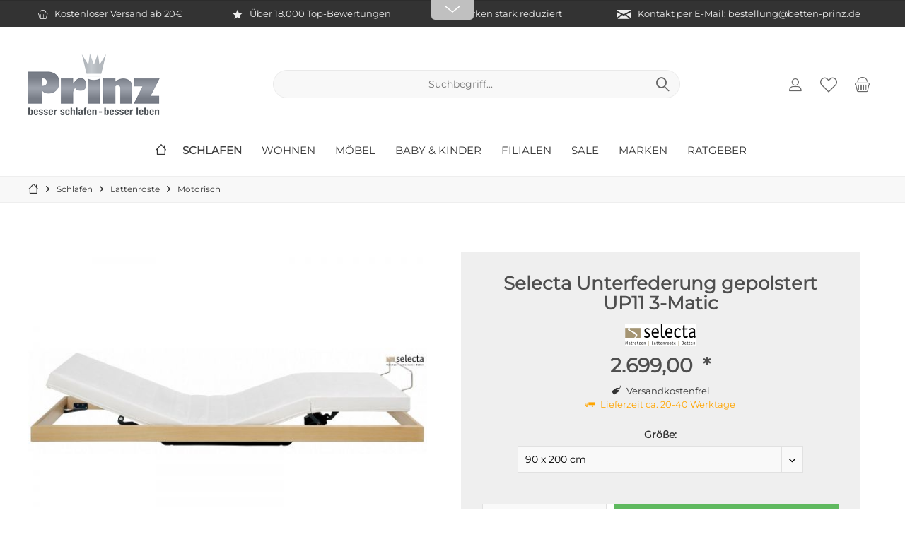

--- FILE ---
content_type: text/html; charset=UTF-8
request_url: https://www.betten-prinz.de/3302/selecta-gepolsterte-unterfederung-up11-ausfuehrung-3-matic
body_size: 42511
content:
<!DOCTYPE html>
<html class="no-js" lang="de" itemscope="itemscope" itemtype="http://schema.org/WebPage">
<head>
<meta charset="utf-8"><script type="text/javascript">(window.NREUM||(NREUM={})).init={ajax:{deny_list:["bam.eu01.nr-data.net"]},feature_flags:["soft_nav"]};(window.NREUM||(NREUM={})).loader_config={licenseKey:"NRJS-dabb4c301034ef3a0f9",applicationID:"158516763",browserID:"158521828"};;/*! For license information please see nr-loader-rum-1.308.0.min.js.LICENSE.txt */
(()=>{var e,t,r={163:(e,t,r)=>{"use strict";r.d(t,{j:()=>E});var n=r(384),i=r(1741);var a=r(2555);r(860).K7.genericEvents;const s="experimental.resources",o="register",c=e=>{if(!e||"string"!=typeof e)return!1;try{document.createDocumentFragment().querySelector(e)}catch{return!1}return!0};var d=r(2614),u=r(944),l=r(8122);const f="[data-nr-mask]",g=e=>(0,l.a)(e,(()=>{const e={feature_flags:[],experimental:{allow_registered_children:!1,resources:!1},mask_selector:"*",block_selector:"[data-nr-block]",mask_input_options:{color:!1,date:!1,"datetime-local":!1,email:!1,month:!1,number:!1,range:!1,search:!1,tel:!1,text:!1,time:!1,url:!1,week:!1,textarea:!1,select:!1,password:!0}};return{ajax:{deny_list:void 0,block_internal:!0,enabled:!0,autoStart:!0},api:{get allow_registered_children(){return e.feature_flags.includes(o)||e.experimental.allow_registered_children},set allow_registered_children(t){e.experimental.allow_registered_children=t},duplicate_registered_data:!1},browser_consent_mode:{enabled:!1},distributed_tracing:{enabled:void 0,exclude_newrelic_header:void 0,cors_use_newrelic_header:void 0,cors_use_tracecontext_headers:void 0,allowed_origins:void 0},get feature_flags(){return e.feature_flags},set feature_flags(t){e.feature_flags=t},generic_events:{enabled:!0,autoStart:!0},harvest:{interval:30},jserrors:{enabled:!0,autoStart:!0},logging:{enabled:!0,autoStart:!0},metrics:{enabled:!0,autoStart:!0},obfuscate:void 0,page_action:{enabled:!0},page_view_event:{enabled:!0,autoStart:!0},page_view_timing:{enabled:!0,autoStart:!0},performance:{capture_marks:!1,capture_measures:!1,capture_detail:!0,resources:{get enabled(){return e.feature_flags.includes(s)||e.experimental.resources},set enabled(t){e.experimental.resources=t},asset_types:[],first_party_domains:[],ignore_newrelic:!0}},privacy:{cookies_enabled:!0},proxy:{assets:void 0,beacon:void 0},session:{expiresMs:d.wk,inactiveMs:d.BB},session_replay:{autoStart:!0,enabled:!1,preload:!1,sampling_rate:10,error_sampling_rate:100,collect_fonts:!1,inline_images:!1,fix_stylesheets:!0,mask_all_inputs:!0,get mask_text_selector(){return e.mask_selector},set mask_text_selector(t){c(t)?e.mask_selector="".concat(t,",").concat(f):""===t||null===t?e.mask_selector=f:(0,u.R)(5,t)},get block_class(){return"nr-block"},get ignore_class(){return"nr-ignore"},get mask_text_class(){return"nr-mask"},get block_selector(){return e.block_selector},set block_selector(t){c(t)?e.block_selector+=",".concat(t):""!==t&&(0,u.R)(6,t)},get mask_input_options(){return e.mask_input_options},set mask_input_options(t){t&&"object"==typeof t?e.mask_input_options={...t,password:!0}:(0,u.R)(7,t)}},session_trace:{enabled:!0,autoStart:!0},soft_navigations:{enabled:!0,autoStart:!0},spa:{enabled:!0,autoStart:!0},ssl:void 0,user_actions:{enabled:!0,elementAttributes:["id","className","tagName","type"]}}})());var p=r(6154),m=r(9324);let h=0;const v={buildEnv:m.F3,distMethod:m.Xs,version:m.xv,originTime:p.WN},b={consented:!1},y={appMetadata:{},get consented(){return this.session?.state?.consent||b.consented},set consented(e){b.consented=e},customTransaction:void 0,denyList:void 0,disabled:!1,harvester:void 0,isolatedBacklog:!1,isRecording:!1,loaderType:void 0,maxBytes:3e4,obfuscator:void 0,onerror:void 0,ptid:void 0,releaseIds:{},session:void 0,timeKeeper:void 0,registeredEntities:[],jsAttributesMetadata:{bytes:0},get harvestCount(){return++h}},_=e=>{const t=(0,l.a)(e,y),r=Object.keys(v).reduce((e,t)=>(e[t]={value:v[t],writable:!1,configurable:!0,enumerable:!0},e),{});return Object.defineProperties(t,r)};var w=r(5701);const x=e=>{const t=e.startsWith("http");e+="/",r.p=t?e:"https://"+e};var R=r(7836),k=r(3241);const A={accountID:void 0,trustKey:void 0,agentID:void 0,licenseKey:void 0,applicationID:void 0,xpid:void 0},S=e=>(0,l.a)(e,A),T=new Set;function E(e,t={},r,s){let{init:o,info:c,loader_config:d,runtime:u={},exposed:l=!0}=t;if(!c){const e=(0,n.pV)();o=e.init,c=e.info,d=e.loader_config}e.init=g(o||{}),e.loader_config=S(d||{}),c.jsAttributes??={},p.bv&&(c.jsAttributes.isWorker=!0),e.info=(0,a.D)(c);const f=e.init,m=[c.beacon,c.errorBeacon];T.has(e.agentIdentifier)||(f.proxy.assets&&(x(f.proxy.assets),m.push(f.proxy.assets)),f.proxy.beacon&&m.push(f.proxy.beacon),e.beacons=[...m],function(e){const t=(0,n.pV)();Object.getOwnPropertyNames(i.W.prototype).forEach(r=>{const n=i.W.prototype[r];if("function"!=typeof n||"constructor"===n)return;let a=t[r];e[r]&&!1!==e.exposed&&"micro-agent"!==e.runtime?.loaderType&&(t[r]=(...t)=>{const n=e[r](...t);return a?a(...t):n})})}(e),(0,n.US)("activatedFeatures",w.B)),u.denyList=[...f.ajax.deny_list||[],...f.ajax.block_internal?m:[]],u.ptid=e.agentIdentifier,u.loaderType=r,e.runtime=_(u),T.has(e.agentIdentifier)||(e.ee=R.ee.get(e.agentIdentifier),e.exposed=l,(0,k.W)({agentIdentifier:e.agentIdentifier,drained:!!w.B?.[e.agentIdentifier],type:"lifecycle",name:"initialize",feature:void 0,data:e.config})),T.add(e.agentIdentifier)}},384:(e,t,r)=>{"use strict";r.d(t,{NT:()=>s,US:()=>u,Zm:()=>o,bQ:()=>d,dV:()=>c,pV:()=>l});var n=r(6154),i=r(1863),a=r(1910);const s={beacon:"bam.nr-data.net",errorBeacon:"bam.nr-data.net"};function o(){return n.gm.NREUM||(n.gm.NREUM={}),void 0===n.gm.newrelic&&(n.gm.newrelic=n.gm.NREUM),n.gm.NREUM}function c(){let e=o();return e.o||(e.o={ST:n.gm.setTimeout,SI:n.gm.setImmediate||n.gm.setInterval,CT:n.gm.clearTimeout,XHR:n.gm.XMLHttpRequest,REQ:n.gm.Request,EV:n.gm.Event,PR:n.gm.Promise,MO:n.gm.MutationObserver,FETCH:n.gm.fetch,WS:n.gm.WebSocket},(0,a.i)(...Object.values(e.o))),e}function d(e,t){let r=o();r.initializedAgents??={},t.initializedAt={ms:(0,i.t)(),date:new Date},r.initializedAgents[e]=t}function u(e,t){o()[e]=t}function l(){return function(){let e=o();const t=e.info||{};e.info={beacon:s.beacon,errorBeacon:s.errorBeacon,...t}}(),function(){let e=o();const t=e.init||{};e.init={...t}}(),c(),function(){let e=o();const t=e.loader_config||{};e.loader_config={...t}}(),o()}},782:(e,t,r)=>{"use strict";r.d(t,{T:()=>n});const n=r(860).K7.pageViewTiming},860:(e,t,r)=>{"use strict";r.d(t,{$J:()=>u,K7:()=>c,P3:()=>d,XX:()=>i,Yy:()=>o,df:()=>a,qY:()=>n,v4:()=>s});const n="events",i="jserrors",a="browser/blobs",s="rum",o="browser/logs",c={ajax:"ajax",genericEvents:"generic_events",jserrors:i,logging:"logging",metrics:"metrics",pageAction:"page_action",pageViewEvent:"page_view_event",pageViewTiming:"page_view_timing",sessionReplay:"session_replay",sessionTrace:"session_trace",softNav:"soft_navigations",spa:"spa"},d={[c.pageViewEvent]:1,[c.pageViewTiming]:2,[c.metrics]:3,[c.jserrors]:4,[c.spa]:5,[c.ajax]:6,[c.sessionTrace]:7,[c.softNav]:8,[c.sessionReplay]:9,[c.logging]:10,[c.genericEvents]:11},u={[c.pageViewEvent]:s,[c.pageViewTiming]:n,[c.ajax]:n,[c.spa]:n,[c.softNav]:n,[c.metrics]:i,[c.jserrors]:i,[c.sessionTrace]:a,[c.sessionReplay]:a,[c.logging]:o,[c.genericEvents]:"ins"}},944:(e,t,r)=>{"use strict";r.d(t,{R:()=>i});var n=r(3241);function i(e,t){"function"==typeof console.debug&&(console.debug("New Relic Warning: https://github.com/newrelic/newrelic-browser-agent/blob/main/docs/warning-codes.md#".concat(e),t),(0,n.W)({agentIdentifier:null,drained:null,type:"data",name:"warn",feature:"warn",data:{code:e,secondary:t}}))}},1687:(e,t,r)=>{"use strict";r.d(t,{Ak:()=>d,Ze:()=>f,x3:()=>u});var n=r(3241),i=r(7836),a=r(3606),s=r(860),o=r(2646);const c={};function d(e,t){const r={staged:!1,priority:s.P3[t]||0};l(e),c[e].get(t)||c[e].set(t,r)}function u(e,t){e&&c[e]&&(c[e].get(t)&&c[e].delete(t),p(e,t,!1),c[e].size&&g(e))}function l(e){if(!e)throw new Error("agentIdentifier required");c[e]||(c[e]=new Map)}function f(e="",t="feature",r=!1){if(l(e),!e||!c[e].get(t)||r)return p(e,t);c[e].get(t).staged=!0,g(e)}function g(e){const t=Array.from(c[e]);t.every(([e,t])=>t.staged)&&(t.sort((e,t)=>e[1].priority-t[1].priority),t.forEach(([t])=>{c[e].delete(t),p(e,t)}))}function p(e,t,r=!0){const s=e?i.ee.get(e):i.ee,c=a.i.handlers;if(!s.aborted&&s.backlog&&c){if((0,n.W)({agentIdentifier:e,type:"lifecycle",name:"drain",feature:t}),r){const e=s.backlog[t],r=c[t];if(r){for(let t=0;e&&t<e.length;++t)m(e[t],r);Object.entries(r).forEach(([e,t])=>{Object.values(t||{}).forEach(t=>{t[0]?.on&&t[0]?.context()instanceof o.y&&t[0].on(e,t[1])})})}}s.isolatedBacklog||delete c[t],s.backlog[t]=null,s.emit("drain-"+t,[])}}function m(e,t){var r=e[1];Object.values(t[r]||{}).forEach(t=>{var r=e[0];if(t[0]===r){var n=t[1],i=e[3],a=e[2];n.apply(i,a)}})}},1738:(e,t,r)=>{"use strict";r.d(t,{U:()=>g,Y:()=>f});var n=r(3241),i=r(9908),a=r(1863),s=r(944),o=r(5701),c=r(3969),d=r(8362),u=r(860),l=r(4261);function f(e,t,r,a){const f=a||r;!f||f[e]&&f[e]!==d.d.prototype[e]||(f[e]=function(){(0,i.p)(c.xV,["API/"+e+"/called"],void 0,u.K7.metrics,r.ee),(0,n.W)({agentIdentifier:r.agentIdentifier,drained:!!o.B?.[r.agentIdentifier],type:"data",name:"api",feature:l.Pl+e,data:{}});try{return t.apply(this,arguments)}catch(e){(0,s.R)(23,e)}})}function g(e,t,r,n,s){const o=e.info;null===r?delete o.jsAttributes[t]:o.jsAttributes[t]=r,(s||null===r)&&(0,i.p)(l.Pl+n,[(0,a.t)(),t,r],void 0,"session",e.ee)}},1741:(e,t,r)=>{"use strict";r.d(t,{W:()=>a});var n=r(944),i=r(4261);class a{#e(e,...t){if(this[e]!==a.prototype[e])return this[e](...t);(0,n.R)(35,e)}addPageAction(e,t){return this.#e(i.hG,e,t)}register(e){return this.#e(i.eY,e)}recordCustomEvent(e,t){return this.#e(i.fF,e,t)}setPageViewName(e,t){return this.#e(i.Fw,e,t)}setCustomAttribute(e,t,r){return this.#e(i.cD,e,t,r)}noticeError(e,t){return this.#e(i.o5,e,t)}setUserId(e,t=!1){return this.#e(i.Dl,e,t)}setApplicationVersion(e){return this.#e(i.nb,e)}setErrorHandler(e){return this.#e(i.bt,e)}addRelease(e,t){return this.#e(i.k6,e,t)}log(e,t){return this.#e(i.$9,e,t)}start(){return this.#e(i.d3)}finished(e){return this.#e(i.BL,e)}recordReplay(){return this.#e(i.CH)}pauseReplay(){return this.#e(i.Tb)}addToTrace(e){return this.#e(i.U2,e)}setCurrentRouteName(e){return this.#e(i.PA,e)}interaction(e){return this.#e(i.dT,e)}wrapLogger(e,t,r){return this.#e(i.Wb,e,t,r)}measure(e,t){return this.#e(i.V1,e,t)}consent(e){return this.#e(i.Pv,e)}}},1863:(e,t,r)=>{"use strict";function n(){return Math.floor(performance.now())}r.d(t,{t:()=>n})},1910:(e,t,r)=>{"use strict";r.d(t,{i:()=>a});var n=r(944);const i=new Map;function a(...e){return e.every(e=>{if(i.has(e))return i.get(e);const t="function"==typeof e?e.toString():"",r=t.includes("[native code]"),a=t.includes("nrWrapper");return r||a||(0,n.R)(64,e?.name||t),i.set(e,r),r})}},2555:(e,t,r)=>{"use strict";r.d(t,{D:()=>o,f:()=>s});var n=r(384),i=r(8122);const a={beacon:n.NT.beacon,errorBeacon:n.NT.errorBeacon,licenseKey:void 0,applicationID:void 0,sa:void 0,queueTime:void 0,applicationTime:void 0,ttGuid:void 0,user:void 0,account:void 0,product:void 0,extra:void 0,jsAttributes:{},userAttributes:void 0,atts:void 0,transactionName:void 0,tNamePlain:void 0};function s(e){try{return!!e.licenseKey&&!!e.errorBeacon&&!!e.applicationID}catch(e){return!1}}const o=e=>(0,i.a)(e,a)},2614:(e,t,r)=>{"use strict";r.d(t,{BB:()=>s,H3:()=>n,g:()=>d,iL:()=>c,tS:()=>o,uh:()=>i,wk:()=>a});const n="NRBA",i="SESSION",a=144e5,s=18e5,o={STARTED:"session-started",PAUSE:"session-pause",RESET:"session-reset",RESUME:"session-resume",UPDATE:"session-update"},c={SAME_TAB:"same-tab",CROSS_TAB:"cross-tab"},d={OFF:0,FULL:1,ERROR:2}},2646:(e,t,r)=>{"use strict";r.d(t,{y:()=>n});class n{constructor(e){this.contextId=e}}},2843:(e,t,r)=>{"use strict";r.d(t,{G:()=>a,u:()=>i});var n=r(3878);function i(e,t=!1,r,i){(0,n.DD)("visibilitychange",function(){if(t)return void("hidden"===document.visibilityState&&e());e(document.visibilityState)},r,i)}function a(e,t,r){(0,n.sp)("pagehide",e,t,r)}},3241:(e,t,r)=>{"use strict";r.d(t,{W:()=>a});var n=r(6154);const i="newrelic";function a(e={}){try{n.gm.dispatchEvent(new CustomEvent(i,{detail:e}))}catch(e){}}},3606:(e,t,r)=>{"use strict";r.d(t,{i:()=>a});var n=r(9908);a.on=s;var i=a.handlers={};function a(e,t,r,a){s(a||n.d,i,e,t,r)}function s(e,t,r,i,a){a||(a="feature"),e||(e=n.d);var s=t[a]=t[a]||{};(s[r]=s[r]||[]).push([e,i])}},3878:(e,t,r)=>{"use strict";function n(e,t){return{capture:e,passive:!1,signal:t}}function i(e,t,r=!1,i){window.addEventListener(e,t,n(r,i))}function a(e,t,r=!1,i){document.addEventListener(e,t,n(r,i))}r.d(t,{DD:()=>a,jT:()=>n,sp:()=>i})},3969:(e,t,r)=>{"use strict";r.d(t,{TZ:()=>n,XG:()=>o,rs:()=>i,xV:()=>s,z_:()=>a});const n=r(860).K7.metrics,i="sm",a="cm",s="storeSupportabilityMetrics",o="storeEventMetrics"},4234:(e,t,r)=>{"use strict";r.d(t,{W:()=>a});var n=r(7836),i=r(1687);class a{constructor(e,t){this.agentIdentifier=e,this.ee=n.ee.get(e),this.featureName=t,this.blocked=!1}deregisterDrain(){(0,i.x3)(this.agentIdentifier,this.featureName)}}},4261:(e,t,r)=>{"use strict";r.d(t,{$9:()=>d,BL:()=>o,CH:()=>g,Dl:()=>_,Fw:()=>y,PA:()=>h,Pl:()=>n,Pv:()=>k,Tb:()=>l,U2:()=>a,V1:()=>R,Wb:()=>x,bt:()=>b,cD:()=>v,d3:()=>w,dT:()=>c,eY:()=>p,fF:()=>f,hG:()=>i,k6:()=>s,nb:()=>m,o5:()=>u});const n="api-",i="addPageAction",a="addToTrace",s="addRelease",o="finished",c="interaction",d="log",u="noticeError",l="pauseReplay",f="recordCustomEvent",g="recordReplay",p="register",m="setApplicationVersion",h="setCurrentRouteName",v="setCustomAttribute",b="setErrorHandler",y="setPageViewName",_="setUserId",w="start",x="wrapLogger",R="measure",k="consent"},5289:(e,t,r)=>{"use strict";r.d(t,{GG:()=>s,Qr:()=>c,sB:()=>o});var n=r(3878),i=r(6389);function a(){return"undefined"==typeof document||"complete"===document.readyState}function s(e,t){if(a())return e();const r=(0,i.J)(e),s=setInterval(()=>{a()&&(clearInterval(s),r())},500);(0,n.sp)("load",r,t)}function o(e){if(a())return e();(0,n.DD)("DOMContentLoaded",e)}function c(e){if(a())return e();(0,n.sp)("popstate",e)}},5607:(e,t,r)=>{"use strict";r.d(t,{W:()=>n});const n=(0,r(9566).bz)()},5701:(e,t,r)=>{"use strict";r.d(t,{B:()=>a,t:()=>s});var n=r(3241);const i=new Set,a={};function s(e,t){const r=t.agentIdentifier;a[r]??={},e&&"object"==typeof e&&(i.has(r)||(t.ee.emit("rumresp",[e]),a[r]=e,i.add(r),(0,n.W)({agentIdentifier:r,loaded:!0,drained:!0,type:"lifecycle",name:"load",feature:void 0,data:e})))}},6154:(e,t,r)=>{"use strict";r.d(t,{OF:()=>c,RI:()=>i,WN:()=>u,bv:()=>a,eN:()=>l,gm:()=>s,mw:()=>o,sb:()=>d});var n=r(1863);const i="undefined"!=typeof window&&!!window.document,a="undefined"!=typeof WorkerGlobalScope&&("undefined"!=typeof self&&self instanceof WorkerGlobalScope&&self.navigator instanceof WorkerNavigator||"undefined"!=typeof globalThis&&globalThis instanceof WorkerGlobalScope&&globalThis.navigator instanceof WorkerNavigator),s=i?window:"undefined"!=typeof WorkerGlobalScope&&("undefined"!=typeof self&&self instanceof WorkerGlobalScope&&self||"undefined"!=typeof globalThis&&globalThis instanceof WorkerGlobalScope&&globalThis),o=Boolean("hidden"===s?.document?.visibilityState),c=/iPad|iPhone|iPod/.test(s.navigator?.userAgent),d=c&&"undefined"==typeof SharedWorker,u=((()=>{const e=s.navigator?.userAgent?.match(/Firefox[/\s](\d+\.\d+)/);Array.isArray(e)&&e.length>=2&&e[1]})(),Date.now()-(0,n.t)()),l=()=>"undefined"!=typeof PerformanceNavigationTiming&&s?.performance?.getEntriesByType("navigation")?.[0]?.responseStart},6389:(e,t,r)=>{"use strict";function n(e,t=500,r={}){const n=r?.leading||!1;let i;return(...r)=>{n&&void 0===i&&(e.apply(this,r),i=setTimeout(()=>{i=clearTimeout(i)},t)),n||(clearTimeout(i),i=setTimeout(()=>{e.apply(this,r)},t))}}function i(e){let t=!1;return(...r)=>{t||(t=!0,e.apply(this,r))}}r.d(t,{J:()=>i,s:()=>n})},6630:(e,t,r)=>{"use strict";r.d(t,{T:()=>n});const n=r(860).K7.pageViewEvent},7699:(e,t,r)=>{"use strict";r.d(t,{It:()=>a,KC:()=>o,No:()=>i,qh:()=>s});var n=r(860);const i=16e3,a=1e6,s="SESSION_ERROR",o={[n.K7.logging]:!0,[n.K7.genericEvents]:!1,[n.K7.jserrors]:!1,[n.K7.ajax]:!1}},7836:(e,t,r)=>{"use strict";r.d(t,{P:()=>o,ee:()=>c});var n=r(384),i=r(8990),a=r(2646),s=r(5607);const o="nr@context:".concat(s.W),c=function e(t,r){var n={},s={},u={},l=!1;try{l=16===r.length&&d.initializedAgents?.[r]?.runtime.isolatedBacklog}catch(e){}var f={on:p,addEventListener:p,removeEventListener:function(e,t){var r=n[e];if(!r)return;for(var i=0;i<r.length;i++)r[i]===t&&r.splice(i,1)},emit:function(e,r,n,i,a){!1!==a&&(a=!0);if(c.aborted&&!i)return;t&&a&&t.emit(e,r,n);var o=g(n);m(e).forEach(e=>{e.apply(o,r)});var d=v()[s[e]];d&&d.push([f,e,r,o]);return o},get:h,listeners:m,context:g,buffer:function(e,t){const r=v();if(t=t||"feature",f.aborted)return;Object.entries(e||{}).forEach(([e,n])=>{s[n]=t,t in r||(r[t]=[])})},abort:function(){f._aborted=!0,Object.keys(f.backlog).forEach(e=>{delete f.backlog[e]})},isBuffering:function(e){return!!v()[s[e]]},debugId:r,backlog:l?{}:t&&"object"==typeof t.backlog?t.backlog:{},isolatedBacklog:l};return Object.defineProperty(f,"aborted",{get:()=>{let e=f._aborted||!1;return e||(t&&(e=t.aborted),e)}}),f;function g(e){return e&&e instanceof a.y?e:e?(0,i.I)(e,o,()=>new a.y(o)):new a.y(o)}function p(e,t){n[e]=m(e).concat(t)}function m(e){return n[e]||[]}function h(t){return u[t]=u[t]||e(f,t)}function v(){return f.backlog}}(void 0,"globalEE"),d=(0,n.Zm)();d.ee||(d.ee=c)},8122:(e,t,r)=>{"use strict";r.d(t,{a:()=>i});var n=r(944);function i(e,t){try{if(!e||"object"!=typeof e)return(0,n.R)(3);if(!t||"object"!=typeof t)return(0,n.R)(4);const r=Object.create(Object.getPrototypeOf(t),Object.getOwnPropertyDescriptors(t)),a=0===Object.keys(r).length?e:r;for(let s in a)if(void 0!==e[s])try{if(null===e[s]){r[s]=null;continue}Array.isArray(e[s])&&Array.isArray(t[s])?r[s]=Array.from(new Set([...e[s],...t[s]])):"object"==typeof e[s]&&"object"==typeof t[s]?r[s]=i(e[s],t[s]):r[s]=e[s]}catch(e){r[s]||(0,n.R)(1,e)}return r}catch(e){(0,n.R)(2,e)}}},8362:(e,t,r)=>{"use strict";r.d(t,{d:()=>a});var n=r(9566),i=r(1741);class a extends i.W{agentIdentifier=(0,n.LA)(16)}},8374:(e,t,r)=>{r.nc=(()=>{try{return document?.currentScript?.nonce}catch(e){}return""})()},8990:(e,t,r)=>{"use strict";r.d(t,{I:()=>i});var n=Object.prototype.hasOwnProperty;function i(e,t,r){if(n.call(e,t))return e[t];var i=r();if(Object.defineProperty&&Object.keys)try{return Object.defineProperty(e,t,{value:i,writable:!0,enumerable:!1}),i}catch(e){}return e[t]=i,i}},9324:(e,t,r)=>{"use strict";r.d(t,{F3:()=>i,Xs:()=>a,xv:()=>n});const n="1.308.0",i="PROD",a="CDN"},9566:(e,t,r)=>{"use strict";r.d(t,{LA:()=>o,bz:()=>s});var n=r(6154);const i="xxxxxxxx-xxxx-4xxx-yxxx-xxxxxxxxxxxx";function a(e,t){return e?15&e[t]:16*Math.random()|0}function s(){const e=n.gm?.crypto||n.gm?.msCrypto;let t,r=0;return e&&e.getRandomValues&&(t=e.getRandomValues(new Uint8Array(30))),i.split("").map(e=>"x"===e?a(t,r++).toString(16):"y"===e?(3&a()|8).toString(16):e).join("")}function o(e){const t=n.gm?.crypto||n.gm?.msCrypto;let r,i=0;t&&t.getRandomValues&&(r=t.getRandomValues(new Uint8Array(e)));const s=[];for(var o=0;o<e;o++)s.push(a(r,i++).toString(16));return s.join("")}},9908:(e,t,r)=>{"use strict";r.d(t,{d:()=>n,p:()=>i});var n=r(7836).ee.get("handle");function i(e,t,r,i,a){a?(a.buffer([e],i),a.emit(e,t,r)):(n.buffer([e],i),n.emit(e,t,r))}}},n={};function i(e){var t=n[e];if(void 0!==t)return t.exports;var a=n[e]={exports:{}};return r[e](a,a.exports,i),a.exports}i.m=r,i.d=(e,t)=>{for(var r in t)i.o(t,r)&&!i.o(e,r)&&Object.defineProperty(e,r,{enumerable:!0,get:t[r]})},i.f={},i.e=e=>Promise.all(Object.keys(i.f).reduce((t,r)=>(i.f[r](e,t),t),[])),i.u=e=>"nr-rum-1.308.0.min.js",i.o=(e,t)=>Object.prototype.hasOwnProperty.call(e,t),e={},t="NRBA-1.308.0.PROD:",i.l=(r,n,a,s)=>{if(e[r])e[r].push(n);else{var o,c;if(void 0!==a)for(var d=document.getElementsByTagName("script"),u=0;u<d.length;u++){var l=d[u];if(l.getAttribute("src")==r||l.getAttribute("data-webpack")==t+a){o=l;break}}if(!o){c=!0;var f={296:"sha512-+MIMDsOcckGXa1EdWHqFNv7P+JUkd5kQwCBr3KE6uCvnsBNUrdSt4a/3/L4j4TxtnaMNjHpza2/erNQbpacJQA=="};(o=document.createElement("script")).charset="utf-8",i.nc&&o.setAttribute("nonce",i.nc),o.setAttribute("data-webpack",t+a),o.src=r,0!==o.src.indexOf(window.location.origin+"/")&&(o.crossOrigin="anonymous"),f[s]&&(o.integrity=f[s])}e[r]=[n];var g=(t,n)=>{o.onerror=o.onload=null,clearTimeout(p);var i=e[r];if(delete e[r],o.parentNode&&o.parentNode.removeChild(o),i&&i.forEach(e=>e(n)),t)return t(n)},p=setTimeout(g.bind(null,void 0,{type:"timeout",target:o}),12e4);o.onerror=g.bind(null,o.onerror),o.onload=g.bind(null,o.onload),c&&document.head.appendChild(o)}},i.r=e=>{"undefined"!=typeof Symbol&&Symbol.toStringTag&&Object.defineProperty(e,Symbol.toStringTag,{value:"Module"}),Object.defineProperty(e,"__esModule",{value:!0})},i.p="https://js-agent.newrelic.com/",(()=>{var e={374:0,840:0};i.f.j=(t,r)=>{var n=i.o(e,t)?e[t]:void 0;if(0!==n)if(n)r.push(n[2]);else{var a=new Promise((r,i)=>n=e[t]=[r,i]);r.push(n[2]=a);var s=i.p+i.u(t),o=new Error;i.l(s,r=>{if(i.o(e,t)&&(0!==(n=e[t])&&(e[t]=void 0),n)){var a=r&&("load"===r.type?"missing":r.type),s=r&&r.target&&r.target.src;o.message="Loading chunk "+t+" failed: ("+a+": "+s+")",o.name="ChunkLoadError",o.type=a,o.request=s,n[1](o)}},"chunk-"+t,t)}};var t=(t,r)=>{var n,a,[s,o,c]=r,d=0;if(s.some(t=>0!==e[t])){for(n in o)i.o(o,n)&&(i.m[n]=o[n]);if(c)c(i)}for(t&&t(r);d<s.length;d++)a=s[d],i.o(e,a)&&e[a]&&e[a][0](),e[a]=0},r=self["webpackChunk:NRBA-1.308.0.PROD"]=self["webpackChunk:NRBA-1.308.0.PROD"]||[];r.forEach(t.bind(null,0)),r.push=t.bind(null,r.push.bind(r))})(),(()=>{"use strict";i(8374);var e=i(8362),t=i(860);const r=Object.values(t.K7);var n=i(163);var a=i(9908),s=i(1863),o=i(4261),c=i(1738);var d=i(1687),u=i(4234),l=i(5289),f=i(6154),g=i(944),p=i(384);const m=e=>f.RI&&!0===e?.privacy.cookies_enabled;function h(e){return!!(0,p.dV)().o.MO&&m(e)&&!0===e?.session_trace.enabled}var v=i(6389),b=i(7699);class y extends u.W{constructor(e,t){super(e.agentIdentifier,t),this.agentRef=e,this.abortHandler=void 0,this.featAggregate=void 0,this.loadedSuccessfully=void 0,this.onAggregateImported=new Promise(e=>{this.loadedSuccessfully=e}),this.deferred=Promise.resolve(),!1===e.init[this.featureName].autoStart?this.deferred=new Promise((t,r)=>{this.ee.on("manual-start-all",(0,v.J)(()=>{(0,d.Ak)(e.agentIdentifier,this.featureName),t()}))}):(0,d.Ak)(e.agentIdentifier,t)}importAggregator(e,t,r={}){if(this.featAggregate)return;const n=async()=>{let n;await this.deferred;try{if(m(e.init)){const{setupAgentSession:t}=await i.e(296).then(i.bind(i,3305));n=t(e)}}catch(e){(0,g.R)(20,e),this.ee.emit("internal-error",[e]),(0,a.p)(b.qh,[e],void 0,this.featureName,this.ee)}try{if(!this.#t(this.featureName,n,e.init))return(0,d.Ze)(this.agentIdentifier,this.featureName),void this.loadedSuccessfully(!1);const{Aggregate:i}=await t();this.featAggregate=new i(e,r),e.runtime.harvester.initializedAggregates.push(this.featAggregate),this.loadedSuccessfully(!0)}catch(e){(0,g.R)(34,e),this.abortHandler?.(),(0,d.Ze)(this.agentIdentifier,this.featureName,!0),this.loadedSuccessfully(!1),this.ee&&this.ee.abort()}};f.RI?(0,l.GG)(()=>n(),!0):n()}#t(e,r,n){if(this.blocked)return!1;switch(e){case t.K7.sessionReplay:return h(n)&&!!r;case t.K7.sessionTrace:return!!r;default:return!0}}}var _=i(6630),w=i(2614),x=i(3241);class R extends y{static featureName=_.T;constructor(e){var t;super(e,_.T),this.setupInspectionEvents(e.agentIdentifier),t=e,(0,c.Y)(o.Fw,function(e,r){"string"==typeof e&&("/"!==e.charAt(0)&&(e="/"+e),t.runtime.customTransaction=(r||"http://custom.transaction")+e,(0,a.p)(o.Pl+o.Fw,[(0,s.t)()],void 0,void 0,t.ee))},t),this.importAggregator(e,()=>i.e(296).then(i.bind(i,3943)))}setupInspectionEvents(e){const t=(t,r)=>{t&&(0,x.W)({agentIdentifier:e,timeStamp:t.timeStamp,loaded:"complete"===t.target.readyState,type:"window",name:r,data:t.target.location+""})};(0,l.sB)(e=>{t(e,"DOMContentLoaded")}),(0,l.GG)(e=>{t(e,"load")}),(0,l.Qr)(e=>{t(e,"navigate")}),this.ee.on(w.tS.UPDATE,(t,r)=>{(0,x.W)({agentIdentifier:e,type:"lifecycle",name:"session",data:r})})}}class k extends e.d{constructor(e){var t;(super(),f.gm)?(this.features={},(0,p.bQ)(this.agentIdentifier,this),this.desiredFeatures=new Set(e.features||[]),this.desiredFeatures.add(R),(0,n.j)(this,e,e.loaderType||"agent"),t=this,(0,c.Y)(o.cD,function(e,r,n=!1){if("string"==typeof e){if(["string","number","boolean"].includes(typeof r)||null===r)return(0,c.U)(t,e,r,o.cD,n);(0,g.R)(40,typeof r)}else(0,g.R)(39,typeof e)},t),function(e){(0,c.Y)(o.Dl,function(t,r=!1){if("string"!=typeof t&&null!==t)return void(0,g.R)(41,typeof t);const n=e.info.jsAttributes["enduser.id"];r&&null!=n&&n!==t?(0,a.p)(o.Pl+"setUserIdAndResetSession",[t],void 0,"session",e.ee):(0,c.U)(e,"enduser.id",t,o.Dl,!0)},e)}(this),function(e){(0,c.Y)(o.nb,function(t){if("string"==typeof t||null===t)return(0,c.U)(e,"application.version",t,o.nb,!1);(0,g.R)(42,typeof t)},e)}(this),function(e){(0,c.Y)(o.d3,function(){e.ee.emit("manual-start-all")},e)}(this),function(e){(0,c.Y)(o.Pv,function(t=!0){if("boolean"==typeof t){if((0,a.p)(o.Pl+o.Pv,[t],void 0,"session",e.ee),e.runtime.consented=t,t){const t=e.features.page_view_event;t.onAggregateImported.then(e=>{const r=t.featAggregate;e&&!r.sentRum&&r.sendRum()})}}else(0,g.R)(65,typeof t)},e)}(this),this.run()):(0,g.R)(21)}get config(){return{info:this.info,init:this.init,loader_config:this.loader_config,runtime:this.runtime}}get api(){return this}run(){try{const e=function(e){const t={};return r.forEach(r=>{t[r]=!!e[r]?.enabled}),t}(this.init),n=[...this.desiredFeatures];n.sort((e,r)=>t.P3[e.featureName]-t.P3[r.featureName]),n.forEach(r=>{if(!e[r.featureName]&&r.featureName!==t.K7.pageViewEvent)return;if(r.featureName===t.K7.spa)return void(0,g.R)(67);const n=function(e){switch(e){case t.K7.ajax:return[t.K7.jserrors];case t.K7.sessionTrace:return[t.K7.ajax,t.K7.pageViewEvent];case t.K7.sessionReplay:return[t.K7.sessionTrace];case t.K7.pageViewTiming:return[t.K7.pageViewEvent];default:return[]}}(r.featureName).filter(e=>!(e in this.features));n.length>0&&(0,g.R)(36,{targetFeature:r.featureName,missingDependencies:n}),this.features[r.featureName]=new r(this)})}catch(e){(0,g.R)(22,e);for(const e in this.features)this.features[e].abortHandler?.();const t=(0,p.Zm)();delete t.initializedAgents[this.agentIdentifier]?.features,delete this.sharedAggregator;return t.ee.get(this.agentIdentifier).abort(),!1}}}var A=i(2843),S=i(782);class T extends y{static featureName=S.T;constructor(e){super(e,S.T),f.RI&&((0,A.u)(()=>(0,a.p)("docHidden",[(0,s.t)()],void 0,S.T,this.ee),!0),(0,A.G)(()=>(0,a.p)("winPagehide",[(0,s.t)()],void 0,S.T,this.ee)),this.importAggregator(e,()=>i.e(296).then(i.bind(i,2117))))}}var E=i(3969);class I extends y{static featureName=E.TZ;constructor(e){super(e,E.TZ),f.RI&&document.addEventListener("securitypolicyviolation",e=>{(0,a.p)(E.xV,["Generic/CSPViolation/Detected"],void 0,this.featureName,this.ee)}),this.importAggregator(e,()=>i.e(296).then(i.bind(i,9623)))}}new k({features:[R,T,I],loaderType:"lite"})})()})();</script>
<meta name="description" content="Erholsam Schlafen mit Lattenroste von Betten Prinz ♥ Hochwertige Qualität ✓ Jetzt Schlafkomfort gewinnen!"/>
<meta name="author" content=""/>
<meta name="robots" content="index,follow"/>
<meta name="revisit-after" content="15 days"/>
<meta name="keywords" content="selecta, gepolsterte, unterfederung, up11, ausführung, 3, matic"/>
<meta property="og:type" content="product" />
<meta property="og:site_name" content="Betten Prinz GmbH" />
<meta property="og:url" content="https://www.betten-prinz.de/3302/selecta-gepolsterte-unterfederung-up11-ausfuehrung-3-matic" />
<meta property="og:title" content="Selecta Unterfederung gepolstert UP11 3-Matic" />
<meta property="og:description" content=" Selecta Gepolsterte   Unterfederung   UP11, Ausführung 3-Matic
Eigenschaften
Gepolsterte, dreimotorisch verstellbare Doppel-  Unterfederung   aus Tonnen-  Taschenfederkern   und mehrfach verleimten Buche-Federholzleisten,..." />
<meta property="og:image" content="https://www.betten-prinz.de/media/image/70/7b/59/Selecta_up11_3matic_mit_Logo59I7BNyxRVaRS.jpg" />
<meta name="twitter:card" content="product" />
<meta name="twitter:site" content="Betten Prinz GmbH" />
<meta name="twitter:title" content="Selecta Unterfederung gepolstert UP11 3-Matic" />
<meta name="twitter:description" content=" Selecta Gepolsterte   Unterfederung   UP11, Ausführung 3-Matic
Eigenschaften
Gepolsterte, dreimotorisch verstellbare Doppel-  Unterfederung   aus Tonnen-  Taschenfederkern   und mehrfach verleimten Buche-Federholzleisten,..." />
<meta name="twitter:image" content="https://www.betten-prinz.de/media/image/70/7b/59/Selecta_up11_3matic_mit_Logo59I7BNyxRVaRS.jpg" />
<meta property="product:brand" content="Selecta" />
<meta property="product:price" content="2699,00" />
<meta property="product:product_link" content="https://www.betten-prinz.de/3302/selecta-gepolsterte-unterfederung-up11-ausfuehrung-3-matic" />
<meta itemprop="copyrightHolder" content="Betten Prinz GmbH"/>
<meta itemprop="copyrightYear" content="2014"/>
<meta itemprop="isFamilyFriendly" content="True"/>
<meta itemprop="image" content="https://www.betten-prinz.de/media/image/0a/b9/30/desktop188x90_betten_prinzu8Nsfp8KHafJK.png"/>
<meta name="viewport" content="width=device-width, initial-scale=1.0">
<meta name="mobile-web-app-capable" content="yes">
<meta name="apple-mobile-web-app-title" content="Betten Prinz GmbH">
<meta name="apple-mobile-web-app-capable" content="yes">
<meta name="apple-mobile-web-app-status-bar-style" content="default">
<link rel="apple-touch-icon-precomposed" href="https://www.betten-prinz.de/media/image/a4/00/d0/faviconwFm6pPSvmV1gB.png">
<link rel="shortcut icon" href="https://www.betten-prinz.de/media/image/a4/00/d0/faviconwFm6pPSvmV1gB.png">
<meta name="msapplication-navbutton-color" content="#676767" />
<meta name="application-name" content="Betten Prinz GmbH" />
<meta name="msapplication-starturl" content="https://www.betten-prinz.de/" />
<meta name="msapplication-window" content="width=1024;height=768"/>
<meta name="msapplication-TileImage" content="https://www.betten-prinz.de/media/image/a4/00/d0/faviconwFm6pPSvmV1gB.png">
<meta name="msapplication-TileColor" content="#676767">
<meta name="theme-color" content="#676767" />
<link rel="canonical" href="https://www.betten-prinz.de/3302/selecta-gepolsterte-unterfederung-up11-ausfuehrung-3-matic" />
<title itemprop="name">Selecta Unterfederung gepolstert UP11 3-Matic | Betten Prinz GmbH</title>
<link href="/web/cache/1768925121_2497ff7557ffee892ed08182d07a241b.css" media="all" rel="stylesheet" type="text/css"/>
<link href="/web/fonts/fonts.css" media="all" rel="stylesheet" type="text/css">
<style type="text/css">
</style>
<script id="usercentrics-cmp" src="https://web.cmp.usercentrics.eu/ui/loader.js" data-settings-id="WvNy0ztyyzGnhz" async></script>
<script>(function (w, d, s, l, i) {
w[l] = w[l] || [];
w[l].push({
'gtm.start':
new Date().getTime(), event: 'gtm.js'
});
var f = d.getElementsByTagName(s)[0],
j = d.createElement(s), dl = l != 'dataLayer' ? '&l=' + l : '';
j.async = true;
j.src =
'https://www.googletagmanager.com/gtm.js?id=' + i + dl;
f.parentNode.insertBefore(j, f);
})(window, document, 'script', 'dataLayer', 'GTM-KJ8BL3K');</script>
</head>
<body class="is--ctl-detail is--act-index tcinntheme themeware-clean layout-fullwidth-boxed gwfont1 gwfont2 headtyp-3 header-3 no-sticky cleanbase-1" >
<noscript><iframe src="https://www.googletagmanager.com/ns.html?id=GTM-KJ8BL3K"
height="0" width="0" style="display:none;visibility:hidden"></iframe></noscript>
<div data-paypalUnifiedMetaDataContainer="true"
data-paypalUnifiedRestoreOrderNumberUrl="https://www.betten-prinz.de/widgets/PaypalUnifiedOrderNumber/restoreOrderNumber"
class="is--hidden">
</div>
<div class="page-wrap">
<noscript class="noscript-main">
<div class="alert is--warning">
<div class="alert--icon">
<i class="icon--element icon--warning"></i>
</div>
<div class="alert--content">
Um Betten&#x20;Prinz&#x20;GmbH in vollem Umfang nutzen zu k&ouml;nnen, empfehlen wir Ihnen Javascript in Ihrem Browser zu aktiveren.
</div>
</div>
</noscript>
<header class="header-main mobil-usp">
<div class="topbar--features">
<div>
<div class="feature-1 b280 b478 b767 b1023 b1259"><i class="icon--basket"></i><span>Kostenloser Versand ab 20€ </span></div>
<div class="feature-2 b767 b1023 b1259"><i class="icon--star"></i><span>Über 18.000 Top-Bewertungen</span></div>
<div class="feature-3 b1023 b1259"><i class="       icon--percent"></i><span>Marken stark reduziert</span></div>
<div class="feature-4 b1259"><i class="icon--mail"></i><span>Kontakt per E-Mail: bestellung@betten-prinz.de</span></div>
</div>
</div>
<div class="topbar top-bar no-link-text">
<div class="top-bar--navigation" role="menubar">

    



    

</div>
<div class="header-container">
<div class="header-logo-and-suche">
<div class="logo hover-typ-1" role="banner">
<a class="logo--link" href="https://www.betten-prinz.de/" title="Betten Prinz GmbH - zur Startseite wechseln">
<picture>
<source srcset="https://www.betten-prinz.de/media/image/0a/b9/30/desktop188x90_betten_prinzu8Nsfp8KHafJK.png" media="(min-width: 78.75em)">
<source srcset="https://www.betten-prinz.de/media/image/0a/b9/30/desktop188x90_betten_prinzu8Nsfp8KHafJK.png" media="(min-width: 64em)">
<source srcset="https://www.betten-prinz.de/media/image/0a/b9/30/desktop188x90_betten_prinzu8Nsfp8KHafJK.png" media="(min-width: 48em)">
<img srcset="https://www.betten-prinz.de/media/image/0a/b9/30/desktop188x90_betten_prinzu8Nsfp8KHafJK.png" alt="Betten Prinz GmbH - zur Startseite wechseln" title="Betten Prinz GmbH - zur Startseite wechseln"/>
</picture>
</a>
</div>
</div>
<div id="header--searchform" data-search="true" aria-haspopup="true">
<form action="/search" method="get" class="main-search--form">
<input type="search" name="sSearch" class="main-search--field" autocomplete="off" autocapitalize="off" placeholder="Suchbegriff..." maxlength="30" />
<button type="submit" class="main-search--button">
<i class="icon--search"></i>
<span class="main-search--text"></span>
</button>
<div class="form--ajax-loader">&nbsp;</div>
</form>
<div class="main-search--results"></div>
</div>
<div class="notepad-and-cart top-bar--navigation">





	<div class="navigation--entry entry--cart" role="menuitem">
		<a class="is--icon-left cart--link titletooltip" href="https://www.betten-prinz.de/checkout/cart" title="Warenkorb">
			<i class="icon--basket"></i>
			<span class="cart--display">
									Warenkorb
							</span>
            
            <span class="badge is--minimal cart--quantity is--hidden">0</span>
            
					</a>
		<div class="ajax-loader">&nbsp;</div>
	</div>





            <div class="navigation--entry entry--notepad" role="menuitem">
            <a href="https://www.betten-prinz.de/note" title="Merkzettel">
                <i class="icon--heart"></i>
                                <span class="notepad--name">
                    Merkzettel
                </span>
            </a>
        </div>
    



				
			<div id="useraccountmenu" title="Kundenkonto" class="navigation--entry account-dropdown has--drop-down" role="menuitem" data-offcanvas="true" data-offcanvasselector=".account-dropdown-container">
				<span class="account--display">
					<i class="icon--account"></i> <span class="name--account">Mein Konto</span>
				</span>
				<div class="account-dropdown-container">
				 	<div class="entry--close-off-canvas">
						<a href="#close-account-menu" class="account--close-off-canvas" title="Menü schließen">
							Menü schließen <i class="icon--arrow-right"></i>
						</a>
					</div>
					<span>Kundenkonto</span>
					<a href="https://www.betten-prinz.de/account" title="Mein Konto" class="anmelden--button btn is--primary service--link">Anmelden</a>
					<div class="registrieren-container">oder <a href="https://www.betten-prinz.de/account" title="Mein Konto" class="service--link">registrieren</a></div>
					<div class="infotext-container">Nach der Anmeldung, können Sie hier auf Ihren Kundenbereich zugreifen.</div>
				</div>
			</div>

			



<div class="navigation--entry entry--compare is--hidden" role="menuitem" aria-haspopup="true" data-drop-down-menu="true">
<div>


    
</div>
</div>
</div>
<div class="navigation--entry entry--menu-left" role="menuitem">
<a class="entry--link entry--trigger is--icon-left" href="#offcanvas--left" data-offcanvas="true" data-offCanvasSelector=".sidebar-main">
<i class="icon--menu"></i> <span class="menu--name">Menü</span>
</a>
</div>
</div>
</div>
<div class="headbar">
<nav class="navigation-main hide-kategorie-button hover-typ-1 font-family-sekundary"
data-tc-menu-headline="false" data-tc-menu-text="false">
<div data-menu-scroller="true" data-listSelector=".navigation--list.container" data-viewPortSelector=".navigation--list-wrapper"
data-stickyMenu="true"
data-stickyMenuTablet="0"
data-stickyMenuPhone="0"
data-stickyMenuPosition="400"
data-stickyMenuDuration="300"
>
<div class="navigation--list-wrapper">
<ul class="navigation--list container" role="menubar" itemscope="itemscope" itemtype="http://schema.org/SiteNavigationElement">
<li class="navigation--entry is--home homeiconlink" role="menuitem">
<a class="navigation--link is--first" href="https://www.betten-prinz.de/" title="Home" itemprop="url">
<i itemprop="name" class="icon--house"></i>
</a>
</li><li class="navigation--entry is--active" role="menuitem"><a class="navigation--link is--active" href="https://www.betten-prinz.de/cat/index/sCategory/1381" title="Schlafen" aria-label="Schlafen" itemprop="url"><span itemprop="name">Schlafen</span></a></li><li class="navigation--entry" role="menuitem"><a class="navigation--link" href="https://www.betten-prinz.de/cat/index/sCategory/1637" title="Wohnen" aria-label="Wohnen" itemprop="url"><span itemprop="name">Wohnen</span></a></li><li class="navigation--entry" role="menuitem"><a class="navigation--link" href="https://www.betten-prinz.de/moebel" title="Möbel" aria-label="Möbel" itemprop="url"><span itemprop="name">Möbel</span></a></li><li class="navigation--entry" role="menuitem"><a class="navigation--link" href="https://www.betten-prinz.de/baby-kinder" title="Baby & Kinder" aria-label="Baby & Kinder" itemprop="url"><span itemprop="name">Baby & Kinder</span></a></li><li class="navigation--entry" role="menuitem"><a class="navigation--link" href="https://www.betten-prinz.de/filialen" title="Filialen" aria-label="Filialen" itemprop="url"><span itemprop="name">Filialen</span></a></li><li class="navigation--entry" role="menuitem"><a class="navigation--link" href="https://www.betten-prinz.de/sale" title="Sale" aria-label="Sale" itemprop="url"><span itemprop="name">Sale</span></a></li><li class="navigation--entry" role="menuitem"><a class="navigation--link" href="https://www.betten-prinz.de/marken" title="Marken" aria-label="Marken" itemprop="url"><span itemprop="name">Marken</span></a></li><li class="navigation--entry" role="menuitem"><a class="navigation--link" href="https://www.betten-prinz.de/blog" title="Ratgeber" aria-label="Ratgeber" itemprop="url"><span itemprop="name">Ratgeber</span></a></li>            </ul>
</div>
<div class="advanced-menu" data-advanced-menu="true" data-hoverDelay="250">
<div class="menu--container">
<div class="button-container">
<a href="https://www.betten-prinz.de/cat/index/sCategory/1381" class="button--category" aria-label="Zur Kategorie Schlafen" title="Zur Kategorie Schlafen">
<i class="icon--arrow-right"></i>
Zur Kategorie Schlafen
</a>
<span class="button--close">
<i class="icon--cross"></i>
</span>
</div>
<div class="content--wrapper has--content">
<ul class="menu--list menu--level-0 columns--4" style="width: 100%;">
<li class="menu--list-item item--level-0" style="width: 100%">
<a href="https://www.betten-prinz.de/cat/index/sCategory/38" class="menu--list-item-link" aria-label="Matratzen" title="Matratzen">Matratzen</a>
<ul class="menu--list menu--level-1 columns--4">
<li class="menu--list-item item--level-1">
<a href="https://www.betten-prinz.de/kaltschaum" class="menu--list-item-link" aria-label="Kaltschaum" title="Kaltschaum">Kaltschaum</a>
</li>
<li class="menu--list-item item--level-1">
<a href="https://www.betten-prinz.de/taschenfederkern" class="menu--list-item-link" aria-label="Taschenfederkern" title="Taschenfederkern">Taschenfederkern</a>
</li>
<li class="menu--list-item item--level-1">
<a href="https://www.betten-prinz.de/boxspring" class="menu--list-item-link" aria-label="Boxspring" title="Boxspring">Boxspring</a>
</li>
<li class="menu--list-item item--level-1">
<a href="https://www.betten-prinz.de/cat/index/sCategory/43" class="menu--list-item-link" aria-label="Latex" title="Latex">Latex</a>
</li>
<li class="menu--list-item item--level-1">
<a href="https://www.betten-prinz.de/federkern" class="menu--list-item-link" aria-label="Federkern" title="Federkern">Federkern</a>
</li>
<li class="menu--list-item item--level-1">
<a href="https://www.betten-prinz.de/cat/index/sCategory/187" class="menu--list-item-link" aria-label="Visco" title="Visco">Visco</a>
</li>
<li class="menu--list-item item--level-1">
<a href="https://www.betten-prinz.de/cat/index/sCategory/44" class="menu--list-item-link" aria-label="Gel" title="Gel">Gel</a>
</li>
<li class="menu--list-item item--level-1">
<a href="https://www.betten-prinz.de/matratzen-lattenrost-sets" class="menu--list-item-link" aria-label="Matratzen-Lattenrost-Sets" title="Matratzen-Lattenrost-Sets">Matratzen-Lattenrost-Sets</a>
</li>
<li class="menu--list-item item--level-1">
<a href="https://www.betten-prinz.de/cat/index/sCategory/48" class="menu--list-item-link" aria-label="Zubehör" title="Zubehör">Zubehör</a>
</li>
</ul>
</li>
<li class="menu--list-item item--level-0" style="width: 100%">
<a href="https://www.betten-prinz.de/lattenroste" class="menu--list-item-link" aria-label="Lattenroste" title="Lattenroste">Lattenroste</a>
<ul class="menu--list menu--level-1 columns--4">
<li class="menu--list-item item--level-1">
<a href="https://www.betten-prinz.de/starrer-lattenrost" class="menu--list-item-link" aria-label="starrer Lattenrost" title="starrer Lattenrost">starrer Lattenrost</a>
</li>
<li class="menu--list-item item--level-1">
<a href="https://www.betten-prinz.de/kopfteil-verstellbar" class="menu--list-item-link" aria-label="Kopfteil verstellbar" title="Kopfteil verstellbar">Kopfteil verstellbar</a>
</li>
<li class="menu--list-item item--level-1">
<a href="https://www.betten-prinz.de/kopf-fuss-verstellung" class="menu--list-item-link" aria-label="Kopf-Fuß-Verstellung" title="Kopf-Fuß-Verstellung">Kopf-Fuß-Verstellung</a>
</li>
<li class="menu--list-item item--level-1">
<a href="https://www.betten-prinz.de/motorisch" class="menu--list-item-link" aria-label="Motorisch" title="Motorisch">Motorisch</a>
</li>
<li class="menu--list-item item--level-1">
<a href="https://www.betten-prinz.de/ruecken-verstellung" class="menu--list-item-link" aria-label="Rücken-Verstellung" title="Rücken-Verstellung">Rücken-Verstellung</a>
</li>
<li class="menu--list-item item--level-1">
<a href="https://www.betten-prinz.de/fuer-bettkaesten" class="menu--list-item-link" aria-label="Für Bettkästen" title="Für Bettkästen">Für Bettkästen</a>
</li>
<li class="menu--list-item item--level-1">
<a href="https://www.betten-prinz.de/cat/index/sCategory/236" class="menu--list-item-link" aria-label="Zubehör" title="Zubehör">Zubehör</a>
</li>
</ul>
</li>
<li class="menu--list-item item--level-0" style="width: 100%">
<a href="https://www.betten-prinz.de/cat/index/sCategory/140" class="menu--list-item-link" aria-label="Bettdecken" title="Bettdecken">Bettdecken</a>
<ul class="menu--list menu--level-1 columns--4">
<li class="menu--list-item item--level-1">
<a href="https://www.betten-prinz.de/cat/index/sCategory/225" class="menu--list-item-link" aria-label="Tencel/Lyocell" title="Tencel/Lyocell">Tencel/Lyocell</a>
</li>
<li class="menu--list-item item--level-1">
<a href="https://www.betten-prinz.de/cat/index/sCategory/226" class="menu--list-item-link" aria-label="Zirbe" title="Zirbe">Zirbe</a>
</li>
<li class="menu--list-item item--level-1">
<a href="https://www.betten-prinz.de/cat/index/sCategory/227" class="menu--list-item-link" aria-label="Alpaka" title="Alpaka">Alpaka</a>
</li>
<li class="menu--list-item item--level-1">
<a href="https://www.betten-prinz.de/bambus" class="menu--list-item-link" aria-label="Bambus" title="Bambus">Bambus</a>
</li>
<li class="menu--list-item item--level-1">
<a href="https://www.betten-prinz.de/cat/index/sCategory/963" class="menu--list-item-link" aria-label="Hanf" title="Hanf">Hanf</a>
</li>
<li class="menu--list-item item--level-1">
<a href="https://www.betten-prinz.de/cat/index/sCategory/171" class="menu--list-item-link" aria-label="Daunen" title="Daunen">Daunen</a>
</li>
<li class="menu--list-item item--level-1">
<a href="https://www.betten-prinz.de/cat/index/sCategory/142" class="menu--list-item-link" aria-label="Kamelhaar" title="Kamelhaar">Kamelhaar</a>
</li>
<li class="menu--list-item item--level-1">
<a href="https://www.betten-prinz.de/cat/index/sCategory/144" class="menu--list-item-link" aria-label="Baumwolle" title="Baumwolle">Baumwolle</a>
</li>
<li class="menu--list-item item--level-1">
<a href="https://www.betten-prinz.de/cat/index/sCategory/145" class="menu--list-item-link" aria-label="Faser" title="Faser">Faser</a>
</li>
<li class="menu--list-item item--level-1">
<a href="https://www.betten-prinz.de/seide" class="menu--list-item-link" aria-label="Seide" title="Seide">Seide</a>
</li>
<li class="menu--list-item item--level-1">
<a href="https://www.betten-prinz.de/leinen" class="menu--list-item-link" aria-label="Leinen" title="Leinen">Leinen</a>
</li>
<li class="menu--list-item item--level-1">
<a href="https://www.betten-prinz.de/cat/index/sCategory/149" class="menu--list-item-link" aria-label="Schurwolle" title="Schurwolle">Schurwolle</a>
</li>
<li class="menu--list-item item--level-1">
<a href="https://www.betten-prinz.de/kopfkissen-bettdecken/bettdecken/ganzjahresdecken/" class="menu--list-item-link" aria-label="Ganzjahresdecken" title="Ganzjahresdecken">Ganzjahresdecken</a>
</li>
<li class="menu--list-item item--level-1">
<a href="https://www.betten-prinz.de/kopfkissen-bettdecken/bettdecken/sommerdecken/" class="menu--list-item-link" aria-label="Sommerdecken" title="Sommerdecken">Sommerdecken</a>
</li>
<li class="menu--list-item item--level-1">
<a href="https://www.betten-prinz.de/cat/index/sCategory/1824" class="menu--list-item-link" aria-label="Vierjahreszeitendecken" title="Vierjahreszeitendecken">Vierjahreszeitendecken</a>
</li>
<li class="menu--list-item item--level-1">
<a href="https://www.betten-prinz.de/winterdecken" class="menu--list-item-link" aria-label="Winterdecken" title="Winterdecken">Winterdecken</a>
</li>
</ul>
</li>
<li class="menu--list-item item--level-0" style="width: 100%">
<a href="https://www.betten-prinz.de/cat/index/sCategory/129" class="menu--list-item-link" aria-label="Kopfkissen" title="Kopfkissen">Kopfkissen</a>
<ul class="menu--list menu--level-1 columns--4">
<li class="menu--list-item item--level-1">
<a href="https://www.betten-prinz.de/cat/index/sCategory/210" class="menu--list-item-link" aria-label="Baumwolle" title="Baumwolle">Baumwolle</a>
</li>
<li class="menu--list-item item--level-1">
<a href="https://www.betten-prinz.de/schurwolle" class="menu--list-item-link" aria-label="Schurwolle" title="Schurwolle">Schurwolle</a>
</li>
<li class="menu--list-item item--level-1">
<a href="https://www.betten-prinz.de/faser" class="menu--list-item-link" aria-label="Faser" title="Faser">Faser</a>
</li>
<li class="menu--list-item item--level-1">
<a href="https://www.betten-prinz.de/schaum" class="menu--list-item-link" aria-label="Schaum" title="Schaum">Schaum</a>
</li>
<li class="menu--list-item item--level-1">
<a href="https://www.betten-prinz.de/tencel" class="menu--list-item-link" aria-label="Tencel" title="Tencel">Tencel</a>
</li>
<li class="menu--list-item item--level-1">
<a href="https://www.betten-prinz.de/zirbe" class="menu--list-item-link" aria-label="Zirbe" title="Zirbe">Zirbe</a>
</li>
<li class="menu--list-item item--level-1">
<a href="https://www.betten-prinz.de/alpaka" class="menu--list-item-link" aria-label="Alpaka" title="Alpaka">Alpaka</a>
</li>
<li class="menu--list-item item--level-1">
<a href="https://www.betten-prinz.de/kamelhaar" class="menu--list-item-link" aria-label="Kamelhaar" title="Kamelhaar">Kamelhaar</a>
</li>
<li class="menu--list-item item--level-1">
<a href="https://www.betten-prinz.de/lende-lordose" class="menu--list-item-link" aria-label="Lende &amp; Lordose" title="Lende &amp; Lordose">Lende & Lordose</a>
</li>
<li class="menu--list-item item--level-1">
<a href="https://www.betten-prinz.de/daunen" class="menu--list-item-link" aria-label="Daunen" title="Daunen">Daunen</a>
</li>
<li class="menu--list-item item--level-1">
<a href="https://www.betten-prinz.de/bauchschlaefer" class="menu--list-item-link" aria-label="Bauchschläfer" title="Bauchschläfer">Bauchschläfer</a>
</li>
<li class="menu--list-item item--level-1">
<a href="https://www.betten-prinz.de/hanf" class="menu--list-item-link" aria-label="Hanf" title="Hanf">Hanf</a>
</li>
<li class="menu--list-item item--level-1">
<a href="https://www.betten-prinz.de/feder" class="menu--list-item-link" aria-label="Feder" title="Feder">Feder</a>
</li>
<li class="menu--list-item item--level-1">
<a href="https://www.betten-prinz.de/cat/index/sCategory/205" class="menu--list-item-link" aria-label="Nackenstützkissen" title="Nackenstützkissen">Nackenstützkissen</a>
</li>
<li class="menu--list-item item--level-1">
<a href="https://www.betten-prinz.de/latex" class="menu--list-item-link" aria-label="Latex" title="Latex">Latex</a>
</li>
<li class="menu--list-item item--level-1">
<a href="https://www.betten-prinz.de/visco" class="menu--list-item-link" aria-label="Visco" title="Visco">Visco</a>
</li>
<li class="menu--list-item item--level-1">
<a href="https://www.betten-prinz.de/gel" class="menu--list-item-link" aria-label="Gel" title="Gel">Gel</a>
</li>
<li class="menu--list-item item--level-1">
<a href="https://www.betten-prinz.de/seitenschlaefer" class="menu--list-item-link" aria-label="Seitenschläfer" title="Seitenschläfer">Seitenschläfer</a>
</li>
<li class="menu--list-item item--level-1">
<a href="https://www.betten-prinz.de/wasserkissen" class="menu--list-item-link" aria-label="Wasserkissen" title="Wasserkissen">Wasserkissen</a>
</li>
<li class="menu--list-item item--level-1">
<a href="https://www.betten-prinz.de/dinkel" class="menu--list-item-link" aria-label="Dinkel" title="Dinkel">Dinkel</a>
</li>
<li class="menu--list-item item--level-1">
<a href="https://www.betten-prinz.de/kissen-ersatzbezuege" class="menu--list-item-link" aria-label="Kissen-Ersatzbezüge" title="Kissen-Ersatzbezüge">Kissen-Ersatzbezüge</a>
</li>
</ul>
</li>
<li class="menu--list-item item--level-0" style="width: 100%">
<a href="https://www.betten-prinz.de/cat/index/sCategory/87" class="menu--list-item-link" aria-label="Bettwäsche" title="Bettwäsche">Bettwäsche</a>
<ul class="menu--list menu--level-1 columns--4">
<li class="menu--list-item item--level-1">
<a href="https://www.betten-prinz.de/leinen/halbleinen" class="menu--list-item-link" aria-label="Leinen/Halbleinen" title="Leinen/Halbleinen">Leinen/Halbleinen</a>
</li>
<li class="menu--list-item item--level-1">
<a href="https://www.betten-prinz.de/cat/index/sCategory/269" class="menu--list-item-link" aria-label="Mikrofaser" title="Mikrofaser">Mikrofaser</a>
</li>
<li class="menu--list-item item--level-1">
<a href="https://www.betten-prinz.de/tencel/lyocell" class="menu--list-item-link" aria-label="Tencel/Lyocell" title="Tencel/Lyocell">Tencel/Lyocell</a>
</li>
<li class="menu--list-item item--level-1">
<a href="https://www.betten-prinz.de/cat/index/sCategory/165" class="menu--list-item-link" aria-label="Satin" title="Satin">Satin</a>
</li>
<li class="menu--list-item item--level-1">
<a href="https://www.betten-prinz.de/cat/index/sCategory/89" class="menu--list-item-link" aria-label="Jersey" title="Jersey">Jersey</a>
</li>
<li class="menu--list-item item--level-1">
<a href="https://www.betten-prinz.de/cat/index/sCategory/90" class="menu--list-item-link" aria-label="Biber" title="Biber">Biber</a>
</li>
<li class="menu--list-item item--level-1">
<a href="https://www.betten-prinz.de/baumwoll" class="menu--list-item-link" aria-label="Baumwoll" title="Baumwoll">Baumwoll</a>
</li>
<li class="menu--list-item item--level-1">
<a href="https://www.betten-prinz.de/flanell" class="menu--list-item-link" aria-label="Flanell" title="Flanell">Flanell</a>
</li>
<li class="menu--list-item item--level-1">
<a href="https://www.betten-prinz.de/seersucker" class="menu--list-item-link" aria-label="Seersucker" title="Seersucker">Seersucker</a>
</li>
<li class="menu--list-item item--level-1">
<a href="https://www.betten-prinz.de/damast" class="menu--list-item-link" aria-label="Damast" title="Damast">Damast</a>
</li>
<li class="menu--list-item item--level-1">
<a href="https://www.betten-prinz.de/batist-bettwaesche" class="menu--list-item-link" aria-label="Batist-Bettwäsche" title="Batist-Bettwäsche">Batist-Bettwäsche</a>
</li>
<li class="menu--list-item item--level-1">
<a href="https://www.betten-prinz.de/perkal" class="menu--list-item-link" aria-label="Perkal" title="Perkal">Perkal</a>
</li>
<li class="menu--list-item item--level-1">
<a href="https://www.betten-prinz.de/linon" class="menu--list-item-link" aria-label="Linon" title="Linon">Linon</a>
</li>
<li class="menu--list-item item--level-1">
<a href="https://www.betten-prinz.de/kinder" class="menu--list-item-link" aria-label="Kinder" title="Kinder">Kinder</a>
</li>
<li class="menu--list-item item--level-1">
<a href="https://www.betten-prinz.de/weichfrottier" class="menu--list-item-link" aria-label="Weichfrottier" title="Weichfrottier">Weichfrottier</a>
</li>
</ul>
</li>
<li class="menu--list-item item--level-0" style="width: 100%">
<a href="https://www.betten-prinz.de/cat/index/sCategory/100" class="menu--list-item-link" aria-label="Spannbetttücher" title="Spannbetttücher">Spannbetttücher</a>
<ul class="menu--list menu--level-1 columns--4">
<li class="menu--list-item item--level-1">
<a href="https://www.betten-prinz.de/teddyflausch" class="menu--list-item-link" aria-label="Teddyflausch" title="Teddyflausch">Teddyflausch</a>
</li>
<li class="menu--list-item item--level-1">
<a href="https://www.betten-prinz.de/velours" class="menu--list-item-link" aria-label="Velours" title="Velours">Velours</a>
</li>
<li class="menu--list-item item--level-1">
<a href="https://www.betten-prinz.de/cat/index/sCategory/166" class="menu--list-item-link" aria-label="Baumwolle" title="Baumwolle">Baumwolle</a>
</li>
<li class="menu--list-item item--level-1">
<a href="https://www.betten-prinz.de/biber" class="menu--list-item-link" aria-label="Biber" title="Biber">Biber</a>
</li>
<li class="menu--list-item item--level-1">
<a href="https://www.betten-prinz.de/frottee" class="menu--list-item-link" aria-label="Frottee" title="Frottee">Frottee</a>
</li>
<li class="menu--list-item item--level-1">
<a href="https://www.betten-prinz.de/cat/index/sCategory/104" class="menu--list-item-link" aria-label="Jersey" title="Jersey">Jersey</a>
</li>
<li class="menu--list-item item--level-1">
<a href="https://www.betten-prinz.de/mikrofaser" class="menu--list-item-link" aria-label="Mikrofaser" title="Mikrofaser">Mikrofaser</a>
</li>
<li class="menu--list-item item--level-1">
<a href="https://www.betten-prinz.de/cat/index/sCategory/106" class="menu--list-item-link" aria-label="Satin" title="Satin">Satin</a>
</li>
<li class="menu--list-item item--level-1">
<a href="https://www.betten-prinz.de/nicki" class="menu--list-item-link" aria-label="Nicki" title="Nicki">Nicki</a>
</li>
</ul>
</li>
<li class="menu--list-item item--level-0" style="width: 100%">
<a href="https://www.betten-prinz.de/cat/index/sCategory/69" class="menu--list-item-link" aria-label="Betten" title="Betten">Betten</a>
<ul class="menu--list menu--level-1 columns--4">
<li class="menu--list-item item--level-1">
<a href="https://www.betten-prinz.de/klappbetten" class="menu--list-item-link" aria-label="Klappbetten" title="Klappbetten">Klappbetten</a>
</li>
<li class="menu--list-item item--level-1">
<a href="https://www.betten-prinz.de/einzelbetten" class="menu--list-item-link" aria-label="Einzelbetten" title="Einzelbetten">Einzelbetten</a>
</li>
<li class="menu--list-item item--level-1">
<a href="https://www.betten-prinz.de/komfortbetten" class="menu--list-item-link" aria-label="Komfortbetten" title="Komfortbetten">Komfortbetten</a>
</li>
<li class="menu--list-item item--level-1">
<a href="https://www.betten-prinz.de/cat/index/sCategory/189" class="menu--list-item-link" aria-label="Boxspringbetten" title="Boxspringbetten">Boxspringbetten</a>
</li>
<li class="menu--list-item item--level-1">
<a href="https://www.betten-prinz.de/boxspringbetten-mit-bettkasten" class="menu--list-item-link" aria-label="Boxspringbetten mit Bettkasten" title="Boxspringbetten mit Bettkasten">Boxspringbetten mit Bettkasten</a>
</li>
<li class="menu--list-item item--level-1">
<a href="https://www.betten-prinz.de/kinderbetten" class="menu--list-item-link" aria-label="Kinderbetten" title="Kinderbetten">Kinderbetten</a>
</li>
<li class="menu--list-item item--level-1">
<a href="https://www.betten-prinz.de/massivholzbetten" class="menu--list-item-link" aria-label="Massivholzbetten" title="Massivholzbetten">Massivholzbetten</a>
</li>
<li class="menu--list-item item--level-1">
<a href="https://www.betten-prinz.de/polsterbetten" class="menu--list-item-link" aria-label="Polsterbetten" title="Polsterbetten">Polsterbetten</a>
</li>
<li class="menu--list-item item--level-1">
<a href="https://www.betten-prinz.de/betten-zubehoer" class="menu--list-item-link" aria-label="Betten-Zubehör" title="Betten-Zubehör">Betten-Zubehör</a>
</li>
<li class="menu--list-item item--level-1">
<a href="https://www.betten-prinz.de/cat/index/sCategory/348" class="menu--list-item-link" aria-label="Hasena" title="Hasena">Hasena</a>
</li>
</ul>
</li>
</ul>
</div>
</div>
<div class="menu--container">
<div class="button-container">
<a href="https://www.betten-prinz.de/cat/index/sCategory/1637" class="button--category" aria-label="Zur Kategorie Wohnen" title="Zur Kategorie Wohnen">
<i class="icon--arrow-right"></i>
Zur Kategorie Wohnen
</a>
<span class="button--close">
<i class="icon--cross"></i>
</span>
</div>
<div class="content--wrapper has--content">
<ul class="menu--list menu--level-0 columns--4" style="width: 100%;">
<li class="menu--list-item item--level-0" style="width: 100%">
<a href="https://www.betten-prinz.de/cat/index/sCategory/1386" class="menu--list-item-link" aria-label="Heimtextilien" title="Heimtextilien">Heimtextilien</a>
<ul class="menu--list menu--level-1 columns--4">
<li class="menu--list-item item--level-1">
<a href="https://www.betten-prinz.de/nachtwaesche" class="menu--list-item-link" aria-label="Nachtwäsche" title="Nachtwäsche">Nachtwäsche</a>
</li>
<li class="menu--list-item item--level-1">
<a href="https://www.betten-prinz.de/kissenbezuege" class="menu--list-item-link" aria-label="Kissenbezüge" title="Kissenbezüge">Kissenbezüge</a>
</li>
<li class="menu--list-item item--level-1">
<a href="https://www.betten-prinz.de/cat/index/sCategory/111" class="menu--list-item-link" aria-label="Sofakissen" title="Sofakissen">Sofakissen</a>
</li>
<li class="menu--list-item item--level-1">
<a href="https://www.betten-prinz.de/cat/index/sCategory/112" class="menu--list-item-link" aria-label="Kissenhüllen" title="Kissenhüllen">Kissenhüllen</a>
</li>
<li class="menu--list-item item--level-1">
<a href="https://www.betten-prinz.de/cat/index/sCategory/113" class="menu--list-item-link" aria-label="Wohndecken" title="Wohndecken">Wohndecken</a>
</li>
<li class="menu--list-item item--level-1">
<a href="https://www.betten-prinz.de/bademaentel" class="menu--list-item-link" aria-label="Bademäntel" title="Bademäntel">Bademäntel</a>
</li>
<li class="menu--list-item item--level-1">
<a href="https://www.betten-prinz.de/badtextilien" class="menu--list-item-link" aria-label="Badtextilien" title="Badtextilien">Badtextilien</a>
</li>
<li class="menu--list-item item--level-1">
<a href="https://www.betten-prinz.de/cat/index/sCategory/125" class="menu--list-item-link" aria-label="Tischwäsche" title="Tischwäsche">Tischwäsche</a>
</li>
<li class="menu--list-item item--level-1">
<a href="https://www.betten-prinz.de/cat/index/sCategory/209" class="menu--list-item-link" aria-label="Teppiche" title="Teppiche">Teppiche</a>
</li>
<li class="menu--list-item item--level-1">
<a href="https://www.betten-prinz.de/cat/index/sCategory/443" class="menu--list-item-link" aria-label="Heimtierartikel" title="Heimtierartikel">Heimtierartikel</a>
</li>
<li class="menu--list-item item--level-1">
<a href="https://www.betten-prinz.de/cat/index/sCategory/1639" class="menu--list-item-link" aria-label="Sitzkissen" title="Sitzkissen">Sitzkissen</a>
</li>
</ul>
</li>
<li class="menu--list-item item--level-0" style="width: 100%">
<a href="https://www.betten-prinz.de/cat/index/sCategory/118" class="menu--list-item-link" aria-label="Frottierwaren" title="Frottierwaren">Frottierwaren</a>
<ul class="menu--list menu--level-1 columns--4">
<li class="menu--list-item item--level-1">
<a href="https://www.betten-prinz.de/strand-liegetuecher" class="menu--list-item-link" aria-label="Strand- &amp; Liegetücher" title="Strand- &amp; Liegetücher">Strand- & Liegetücher</a>
</li>
<li class="menu--list-item item--level-1">
<a href="https://www.betten-prinz.de/dusch-badetuecher" class="menu--list-item-link" aria-label="Dusch- &amp; Badetücher" title="Dusch- &amp; Badetücher">Dusch- & Badetücher</a>
</li>
<li class="menu--list-item item--level-1">
<a href="https://www.betten-prinz.de/handtuecher" class="menu--list-item-link" aria-label="Handtücher" title="Handtücher">Handtücher</a>
</li>
<li class="menu--list-item item--level-1">
<a href="https://www.betten-prinz.de/gaestetuecher" class="menu--list-item-link" aria-label="Gästetücher" title="Gästetücher">Gästetücher</a>
</li>
<li class="menu--list-item item--level-1">
<a href="https://www.betten-prinz.de/waschhandschuhe-seiflappen" class="menu--list-item-link" aria-label="Waschhandschuhe &amp; Seiflappen" title="Waschhandschuhe &amp; Seiflappen">Waschhandschuhe & Seiflappen</a>
</li>
</ul>
</li>
</ul>
</div>
</div>
<div class="menu--container">
<div class="button-container">
<a href="https://www.betten-prinz.de/moebel" class="button--category" aria-label="Zur Kategorie Möbel" title="Zur Kategorie Möbel">
<i class="icon--arrow-right"></i>
Zur Kategorie Möbel
</a>
<span class="button--close">
<i class="icon--cross"></i>
</span>
</div>
<div class="content--wrapper has--content">
<ul class="menu--list menu--level-0 columns--4" style="width: 100%;">
<li class="menu--list-item item--level-0" style="width: 100%">
<a href="https://www.betten-prinz.de/cat/index/sCategory/1754" class="menu--list-item-link" aria-label="Küche" title="Küche">Küche</a>
</li>
<li class="menu--list-item item--level-0" style="width: 100%">
<a href="https://www.betten-prinz.de/cat/index/sCategory/1758" class="menu--list-item-link" aria-label="Badezimmer" title="Badezimmer">Badezimmer</a>
<ul class="menu--list menu--level-1 columns--4">
<li class="menu--list-item item--level-1">
<a href="https://www.betten-prinz.de/cat/index/sCategory/1759" class="menu--list-item-link" aria-label="Unterschränke" title="Unterschränke">Unterschränke</a>
</li>
<li class="menu--list-item item--level-1">
<a href="https://www.betten-prinz.de/cat/index/sCategory/1760" class="menu--list-item-link" aria-label="Hochschränke" title="Hochschränke">Hochschränke</a>
</li>
<li class="menu--list-item item--level-1">
<a href="https://www.betten-prinz.de/cat/index/sCategory/1761" class="menu--list-item-link" aria-label="Hängeschränke" title="Hängeschränke">Hängeschränke</a>
</li>
<li class="menu--list-item item--level-1">
<a href="https://www.betten-prinz.de/cat/index/sCategory/1763" class="menu--list-item-link" aria-label="Spiegel" title="Spiegel">Spiegel</a>
</li>
</ul>
</li>
<li class="menu--list-item item--level-0" style="width: 100%">
<a href="https://www.betten-prinz.de/schlafzimmer" class="menu--list-item-link" aria-label="Schlafzimmer" title="Schlafzimmer">Schlafzimmer</a>
<ul class="menu--list menu--level-1 columns--4">
<li class="menu--list-item item--level-1">
<a href="https://www.betten-prinz.de/nachttische" class="menu--list-item-link" aria-label="Nachttische" title="Nachttische">Nachttische</a>
</li>
<li class="menu--list-item item--level-1">
<a href="https://www.betten-prinz.de/cat/index/sCategory/1562" class="menu--list-item-link" aria-label="Kommoden" title="Kommoden">Kommoden</a>
</li>
<li class="menu--list-item item--level-1">
<a href="https://www.betten-prinz.de/schraenke" class="menu--list-item-link" aria-label="Schränke" title="Schränke">Schränke</a>
</li>
<li class="menu--list-item item--level-1">
<a href="https://www.betten-prinz.de/cat/index/sCategory/1568" class="menu--list-item-link" aria-label="Bänke" title="Bänke">Bänke</a>
</li>
<li class="menu--list-item item--level-1">
<a href="https://www.betten-prinz.de/herrendiener" class="menu--list-item-link" aria-label="Herrendiener" title="Herrendiener">Herrendiener</a>
</li>
<li class="menu--list-item item--level-1">
<a href="https://www.betten-prinz.de/cat/index/sCategory/1561" class="menu--list-item-link" aria-label="Teppiche" title="Teppiche">Teppiche</a>
</li>
<li class="menu--list-item item--level-1">
<a href="https://www.betten-prinz.de/cat/index/sCategory/1631" class="menu--list-item-link" aria-label="Accessoires" title="Accessoires">Accessoires</a>
</li>
<li class="menu--list-item item--level-1">
<a href="https://www.betten-prinz.de/jung" class="menu--list-item-link" aria-label="Jung" title="Jung">Jung</a>
</li>
<li class="menu--list-item item--level-1">
<a href="https://www.betten-prinz.de/klassisch" class="menu--list-item-link" aria-label="Klassisch" title="Klassisch">Klassisch</a>
</li>
</ul>
</li>
<li class="menu--list-item item--level-0" style="width: 100%">
<a href="https://www.betten-prinz.de/wohnzimmer" class="menu--list-item-link" aria-label="Wohnzimmer" title="Wohnzimmer">Wohnzimmer</a>
<ul class="menu--list menu--level-1 columns--4">
<li class="menu--list-item item--level-1">
<a href="https://www.betten-prinz.de/cat/index/sCategory/1831" class="menu--list-item-link" aria-label="Sessel" title="Sessel">Sessel</a>
</li>
<li class="menu--list-item item--level-1">
<a href="https://www.betten-prinz.de/cat/index/sCategory/1832" class="menu--list-item-link" aria-label="Sofas" title="Sofas">Sofas</a>
</li>
<li class="menu--list-item item--level-1">
<a href="https://www.betten-prinz.de/cat/index/sCategory/1753" class="menu--list-item-link" aria-label="Sideboards" title="Sideboards">Sideboards</a>
</li>
<li class="menu--list-item item--level-1">
<a href="https://www.betten-prinz.de/cat/index/sCategory/1755" class="menu--list-item-link" aria-label="Regale" title="Regale">Regale</a>
</li>
<li class="menu--list-item item--level-1">
<a href="https://www.betten-prinz.de/cat/index/sCategory/1756" class="menu--list-item-link" aria-label="Garderoben" title="Garderoben">Garderoben</a>
</li>
<li class="menu--list-item item--level-1">
<a href="https://www.betten-prinz.de/cat/index/sCategory/1757" class="menu--list-item-link" aria-label="Schuhschränke" title="Schuhschränke">Schuhschränke</a>
</li>
<li class="menu--list-item item--level-1">
<a href="https://www.betten-prinz.de/cat/index/sCategory/1764" class="menu--list-item-link" aria-label="Highboards" title="Highboards">Highboards</a>
</li>
<li class="menu--list-item item--level-1">
<a href="https://www.betten-prinz.de/cat/index/sCategory/1767" class="menu--list-item-link" aria-label="Schränke" title="Schränke">Schränke</a>
</li>
<li class="menu--list-item item--level-1">
<a href="https://www.betten-prinz.de/couchtisch" class="menu--list-item-link" aria-label="Couchtisch" title="Couchtisch">Couchtisch</a>
</li>
<li class="menu--list-item item--level-1">
<a href="https://www.betten-prinz.de/cat/index/sCategory/1666" class="menu--list-item-link" aria-label="Beistelltische" title="Beistelltische">Beistelltische</a>
</li>
<li class="menu--list-item item--level-1">
<a href="https://www.betten-prinz.de/lowboard" class="menu--list-item-link" aria-label="Lowboards" title="Lowboards">Lowboards</a>
</li>
<li class="menu--list-item item--level-1">
<a href="https://www.betten-prinz.de/cat/index/sCategory/1659" class="menu--list-item-link" aria-label="Vitrinen" title="Vitrinen">Vitrinen</a>
</li>
<li class="menu--list-item item--level-1">
<a href="https://www.betten-prinz.de/cat/index/sCategory/81" class="menu--list-item-link" aria-label="Hocker" title="Hocker">Hocker</a>
</li>
<li class="menu--list-item item--level-1">
<a href="https://www.betten-prinz.de/sitzwuerfel" class="menu--list-item-link" aria-label="Sitzwürfel" title="Sitzwürfel">Sitzwürfel</a>
</li>
<li class="menu--list-item item--level-1">
<a href="https://www.betten-prinz.de/cat/index/sCategory/84" class="menu--list-item-link" aria-label="Bänke" title="Bänke">Bänke</a>
</li>
<li class="menu--list-item item--level-1">
<a href="https://www.betten-prinz.de/cat/index/sCategory/1564" class="menu--list-item-link" aria-label="Kommoden" title="Kommoden">Kommoden</a>
</li>
<li class="menu--list-item item--level-1">
<a href="https://www.betten-prinz.de/buffet-aufsatz" class="menu--list-item-link" aria-label="Buffet-Aufsatz" title="Buffet-Aufsatz">Buffet-Aufsatz</a>
</li>
<li class="menu--list-item item--level-1">
<a href="https://www.betten-prinz.de/heimtextilien" class="menu--list-item-link" aria-label="Heimtextilien" title="Heimtextilien">Heimtextilien</a>
</li>
</ul>
</li>
<li class="menu--list-item item--level-0" style="width: 100%">
<a href="https://www.betten-prinz.de/esszimmer" class="menu--list-item-link" aria-label="Esszimmer" title="Esszimmer">Esszimmer</a>
<ul class="menu--list menu--level-1 columns--4">
<li class="menu--list-item item--level-1">
<a href="https://www.betten-prinz.de/cat/index/sCategory/1768" class="menu--list-item-link" aria-label="Buffets" title="Buffets">Buffets</a>
</li>
<li class="menu--list-item item--level-1">
<a href="https://www.betten-prinz.de/tische" class="menu--list-item-link" aria-label="Tische" title="Tische">Tische</a>
</li>
<li class="menu--list-item item--level-1">
<a href="https://www.betten-prinz.de/stuehle" class="menu--list-item-link" aria-label="Stühle" title="Stühle">Stühle</a>
</li>
<li class="menu--list-item item--level-1">
<a href="https://www.betten-prinz.de/cat/index/sCategory/1651" class="menu--list-item-link" aria-label="Bänke" title="Bänke">Bänke</a>
</li>
<li class="menu--list-item item--level-1">
<a href="https://www.betten-prinz.de/sitzkissen" class="menu--list-item-link" aria-label="Sitzkissen" title="Sitzkissen">Sitzkissen</a>
</li>
<li class="menu--list-item item--level-1">
<a href="https://www.betten-prinz.de/tischwaesche" class="menu--list-item-link" aria-label="Tischwäsche" title="Tischwäsche">Tischwäsche</a>
</li>
<li class="menu--list-item item--level-1">
<a href="https://www.betten-prinz.de/vitrinen" class="menu--list-item-link" aria-label="Vitrinen" title="Vitrinen">Vitrinen</a>
</li>
</ul>
</li>
<li class="menu--list-item item--level-0" style="width: 100%">
<a href="https://www.betten-prinz.de/arbeitszimmer" class="menu--list-item-link" aria-label="Arbeitszimmer" title="Arbeitszimmer">Arbeitszimmer</a>
<ul class="menu--list menu--level-1 columns--4">
<li class="menu--list-item item--level-1">
<a href="https://www.betten-prinz.de/cat/index/sCategory/1765" class="menu--list-item-link" aria-label="Regale" title="Regale">Regale</a>
</li>
<li class="menu--list-item item--level-1">
<a href="https://www.betten-prinz.de/cat/index/sCategory/1766" class="menu--list-item-link" aria-label="Schränke" title="Schränke">Schränke</a>
</li>
<li class="menu--list-item item--level-1">
<a href="https://www.betten-prinz.de/schreibtische" class="menu--list-item-link" aria-label="Schreibtische" title="Schreibtische">Schreibtische</a>
</li>
<li class="menu--list-item item--level-1">
<a href="https://www.betten-prinz.de/hocker" class="menu--list-item-link" aria-label="Hocker" title="Hocker">Hocker</a>
</li>
<li class="menu--list-item item--level-1">
<a href="https://www.betten-prinz.de/baenke" class="menu--list-item-link" aria-label="Bänke" title="Bänke">Bänke</a>
</li>
<li class="menu--list-item item--level-1">
<a href="https://www.betten-prinz.de/kommoden" class="menu--list-item-link" aria-label="Kommoden" title="Kommoden">Kommoden</a>
</li>
<li class="menu--list-item item--level-1">
<a href="https://www.betten-prinz.de/teppiche" class="menu--list-item-link" aria-label="Teppiche" title="Teppiche">Teppiche</a>
</li>
</ul>
</li>
<li class="menu--list-item item--level-0" style="width: 100%">
<a href="https://www.betten-prinz.de/cat/index/sCategory/1751" class="menu--list-item-link" aria-label="Deko-Artikel" title="Deko-Artikel">Deko-Artikel</a>
</li>
<li class="menu--list-item item--level-0" style="width: 100%">
<a href="https://www.betten-prinz.de/cat/index/sCategory/1830" class="menu--list-item-link" aria-label="Leuchten" title="Leuchten">Leuchten</a>
</li>
</ul>
</div>
</div>
<div class="menu--container">
<div class="button-container">
<a href="https://www.betten-prinz.de/baby-kinder" class="button--category" aria-label="Zur Kategorie Baby &amp; Kinder" title="Zur Kategorie Baby &amp; Kinder">
<i class="icon--arrow-right"></i>
Zur Kategorie Baby & Kinder
</a>
<span class="button--close">
<i class="icon--cross"></i>
</span>
</div>
<div class="content--wrapper has--content">
<ul class="menu--list menu--level-0 columns--4" style="width: 100%;">
<li class="menu--list-item item--level-0" style="width: 100%">
<a href="https://www.betten-prinz.de/kindermatratzen" class="menu--list-item-link" aria-label="Kindermatratzen" title="Kindermatratzen">Kindermatratzen</a>
</li>
<li class="menu--list-item item--level-0" style="width: 100%">
<a href="https://www.betten-prinz.de/baby-kinderdecken" class="menu--list-item-link" aria-label="Baby- &amp; Kinderdecken" title="Baby- &amp; Kinderdecken">Baby- & Kinderdecken</a>
</li>
<li class="menu--list-item item--level-0" style="width: 100%">
<a href="https://www.betten-prinz.de/baby-kinderkissen" class="menu--list-item-link" aria-label="Baby- &amp; Kinderkissen" title="Baby- &amp; Kinderkissen">Baby- & Kinderkissen</a>
</li>
<li class="menu--list-item item--level-0" style="width: 100%">
<a href="https://www.betten-prinz.de/babybett-sets" class="menu--list-item-link" aria-label="Babybett-Sets" title="Babybett-Sets">Babybett-Sets</a>
</li>
<li class="menu--list-item item--level-0" style="width: 100%">
<a href="https://www.betten-prinz.de/kinderbettwaesche" class="menu--list-item-link" aria-label="Kinderbettwäsche" title="Kinderbettwäsche">Kinderbettwäsche</a>
</li>
<li class="menu--list-item item--level-0" style="width: 100%">
<a href="https://www.betten-prinz.de/kinderfrottier" class="menu--list-item-link" aria-label="Kinderfrottier" title="Kinderfrottier">Kinderfrottier</a>
</li>
<li class="menu--list-item item--level-0" style="width: 100%">
<a href="https://www.betten-prinz.de/kinderbademaentel" class="menu--list-item-link" aria-label="Kinderbademäntel" title="Kinderbademäntel">Kinderbademäntel</a>
</li>
<li class="menu--list-item item--level-0" style="width: 100%">
<a href="https://www.betten-prinz.de/cat/index/sCategory/203" class="menu--list-item-link" aria-label="Accessoires" title="Accessoires">Accessoires</a>
</li>
<li class="menu--list-item item--level-0" style="width: 100%">
<a href="https://www.betten-prinz.de/baby-produkte/kindermoebel/" class="menu--list-item-link" aria-label="Kindermöbel" title="Kindermöbel">Kindermöbel</a>
</li>
</ul>
</div>
</div>
<div class="menu--container">
<div class="button-container">
<a href="https://www.betten-prinz.de/filialen" class="button--category" aria-label="Zur Kategorie Filialen" title="Zur Kategorie Filialen">
<i class="icon--arrow-right"></i>
Zur Kategorie Filialen
</a>
<span class="button--close">
<i class="icon--cross"></i>
</span>
</div>
</div>
<div class="menu--container">
<div class="button-container">
<a href="https://www.betten-prinz.de/sale" class="button--category" aria-label="Zur Kategorie Sale" title="Zur Kategorie Sale">
<i class="icon--arrow-right"></i>
Zur Kategorie Sale
</a>
<span class="button--close">
<i class="icon--cross"></i>
</span>
</div>
<div class="content--wrapper has--content">
<ul class="menu--list menu--level-0 columns--4" style="width: 100%;">
<li class="menu--list-item item--level-0" style="width: 100%">
<a href="https://www.betten-prinz.de/matratzen-lattenroste-sale" class="menu--list-item-link" aria-label="Matratzen &amp; Lattenroste Sale" title="Matratzen &amp; Lattenroste Sale">Matratzen & Lattenroste Sale</a>
<ul class="menu--list menu--level-1 columns--4">
<li class="menu--list-item item--level-1">
<a href="https://www.betten-prinz.de/matratzen-sale" class="menu--list-item-link" aria-label="Matratzen-Sale" title="Matratzen-Sale">Matratzen-Sale</a>
</li>
<li class="menu--list-item item--level-1">
<a href="https://www.betten-prinz.de/matratzenzubehoer-sale" class="menu--list-item-link" aria-label="Matratzenzubehör-Sale" title="Matratzenzubehör-Sale">Matratzenzubehör-Sale</a>
</li>
<li class="menu--list-item item--level-1">
<a href="https://www.betten-prinz.de/lattenroste-sale" class="menu--list-item-link" aria-label="Lattenroste-Sale" title="Lattenroste-Sale">Lattenroste-Sale</a>
</li>
<li class="menu--list-item item--level-1">
<a href="https://www.betten-prinz.de/topper-sale" class="menu--list-item-link" aria-label="Topper-Sale" title="Topper-Sale">Topper-Sale</a>
</li>
</ul>
</li>
<li class="menu--list-item item--level-0" style="width: 100%">
<a href="https://www.betten-prinz.de/kissen-decken-sale" class="menu--list-item-link" aria-label="Kissen &amp; Decken Sale" title="Kissen &amp; Decken Sale">Kissen & Decken Sale</a>
<ul class="menu--list menu--level-1 columns--4">
<li class="menu--list-item item--level-1">
<a href="https://www.betten-prinz.de/bettdecken-sale" class="menu--list-item-link" aria-label="Bettdecken-Sale" title="Bettdecken-Sale">Bettdecken-Sale</a>
</li>
<li class="menu--list-item item--level-1">
<a href="https://www.betten-prinz.de/kopfkissen-sale" class="menu--list-item-link" aria-label="Kopfkissen-Sale" title="Kopfkissen-Sale">Kopfkissen-Sale</a>
</li>
<li class="menu--list-item item--level-1">
<a href="https://www.betten-prinz.de/kissenbezuege-sale" class="menu--list-item-link" aria-label="Kissenbezüge-Sale" title="Kissenbezüge-Sale">Kissenbezüge-Sale</a>
</li>
</ul>
</li>
<li class="menu--list-item item--level-0" style="width: 100%">
<a href="https://www.betten-prinz.de/bettwaesche-heimtextilien-sale" class="menu--list-item-link" aria-label="Bettwäsche &amp; Heimtextilien Sale" title="Bettwäsche &amp; Heimtextilien Sale">Bettwäsche & Heimtextilien Sale</a>
<ul class="menu--list menu--level-1 columns--4">
<li class="menu--list-item item--level-1">
<a href="https://www.betten-prinz.de/bettwaesche-sale" class="menu--list-item-link" aria-label="Bettwäsche-Sale" title="Bettwäsche-Sale">Bettwäsche-Sale</a>
</li>
<li class="menu--list-item item--level-1">
<a href="https://www.betten-prinz.de/spannbetttuecher-sale" class="menu--list-item-link" aria-label="Spannbetttücher-Sale" title="Spannbetttücher-Sale">Spannbetttücher-Sale</a>
</li>
<li class="menu--list-item item--level-1">
<a href="https://www.betten-prinz.de/frottierware-sale" class="menu--list-item-link" aria-label="Frottierware-Sale" title="Frottierware-Sale">Frottierware-Sale</a>
</li>
<li class="menu--list-item item--level-1">
<a href="https://www.betten-prinz.de/bademaentel-sale" class="menu--list-item-link" aria-label="Bademäntel-Sale" title="Bademäntel-Sale">Bademäntel-Sale</a>
</li>
</ul>
</li>
<li class="menu--list-item item--level-0" style="width: 100%">
<a href="https://www.betten-prinz.de/wohnaccessoires-sale" class="menu--list-item-link" aria-label="Wohnaccessoires-Sale" title="Wohnaccessoires-Sale">Wohnaccessoires-Sale</a>
</li>
<li class="menu--list-item item--level-0" style="width: 100%">
<a href="https://www.betten-prinz.de/baby-kinder-sale" class="menu--list-item-link" aria-label="Baby &amp; Kinder-Sale" title="Baby &amp; Kinder-Sale">Baby & Kinder-Sale</a>
</li>
<li class="menu--list-item item--level-0" style="width: 100%">
<a href="https://www.betten-prinz.de/sonstiges-sale" class="menu--list-item-link" aria-label="Sonstiges-Sale" title="Sonstiges-Sale">Sonstiges-Sale</a>
</li>
</ul>
</div>
</div>
<div class="menu--container">
<div class="button-container">
<a href="https://www.betten-prinz.de/marken" class="button--category" aria-label="Zur Kategorie Marken" title="Zur Kategorie Marken">
<i class="icon--arrow-right"></i>
Zur Kategorie Marken
</a>
<span class="button--close">
<i class="icon--cross"></i>
</span>
</div>
<div class="content--wrapper has--content">
<ul class="menu--list menu--level-0 columns--4" style="width: 100%;">
<li class="menu--list-item item--level-0" style="width: 100%">
<a href="https://www.betten-prinz.de/cat/index/sCategory/1839" class="menu--list-item-link" aria-label="MÖBILIA" title="MÖBILIA">MÖBILIA</a>
</li>
<li class="menu--list-item item--level-0" style="width: 100%">
<a href="https://www.betten-prinz.de/cat/index/sCategory/1842" class="menu--list-item-link" aria-label="Technogel" title="Technogel">Technogel</a>
</li>
<li class="menu--list-item item--level-0" style="width: 100%">
<a href="https://www.betten-prinz.de/cat/index/sCategory/1772" class="menu--list-item-link" aria-label="Badenia" title="Badenia">Badenia</a>
</li>
<li class="menu--list-item item--level-0" style="width: 100%">
<a href="https://www.betten-prinz.de/biberna" class="menu--list-item-link" aria-label="Biberna" title="Biberna">Biberna</a>
</li>
<li class="menu--list-item item--level-0" style="width: 100%">
<a href="https://www.betten-prinz.de/cat/index/sCategory/1775" class="menu--list-item-link" aria-label="Biederlack" title="Biederlack">Biederlack</a>
</li>
<li class="menu--list-item item--level-0" style="width: 100%">
<a href="https://www.betten-prinz.de/cat/index/sCategory/1776" class="menu--list-item-link" aria-label="Bierbaum" title="Bierbaum">Bierbaum</a>
</li>
<li class="menu--list-item item--level-0" style="width: 100%">
<a href="https://www.betten-prinz.de/cawoe" class="menu--list-item-link" aria-label="Cawö" title="Cawö">Cawö</a>
</li>
<li class="menu--list-item item--level-0" style="width: 100%">
<a href="https://www.betten-prinz.de/curt-bauer" class="menu--list-item-link" aria-label="Curt Bauer" title="Curt Bauer">Curt Bauer</a>
</li>
<li class="menu--list-item item--level-0" style="width: 100%">
<a href="https://www.betten-prinz.de/david-fussenegger" class="menu--list-item-link" aria-label="David Fussenegger" title="David Fussenegger">David Fussenegger</a>
</li>
<li class="menu--list-item item--level-0" style="width: 100%">
<a href="https://www.betten-prinz.de/cat/index/sCategory/1780" class="menu--list-item-link" aria-label="Dico" title="Dico">Dico</a>
</li>
<li class="menu--list-item item--level-0" style="width: 100%">
<a href="https://www.betten-prinz.de/cat/index/sCategory/1781" class="menu--list-item-link" aria-label="Dormisette" title="Dormisette">Dormisette</a>
</li>
<li class="menu--list-item item--level-0" style="width: 100%">
<a href="https://www.betten-prinz.de/cat/index/sCategory/1782" class="menu--list-item-link" aria-label="Dyckhoff" title="Dyckhoff">Dyckhoff</a>
</li>
<li class="menu--list-item item--level-0" style="width: 100%">
<a href="https://www.betten-prinz.de/cat/index/sCategory/1783" class="menu--list-item-link" aria-label="EGERIA" title="EGERIA">EGERIA</a>
</li>
<li class="menu--list-item item--level-0" style="width: 100%">
<a href="https://www.betten-prinz.de/elegante" class="menu--list-item-link" aria-label="Elegante" title="Elegante">Elegante</a>
</li>
<li class="menu--list-item item--level-0" style="width: 100%">
<a href="https://www.betten-prinz.de/estella" class="menu--list-item-link" aria-label="Estella" title="Estella">Estella</a>
</li>
<li class="menu--list-item item--level-0" style="width: 100%">
<a href="https://www.betten-prinz.de/fleuresse" class="menu--list-item-link" aria-label="Fleuresse" title="Fleuresse">Fleuresse</a>
</li>
<li class="menu--list-item item--level-0" style="width: 100%">
<a href="https://www.betten-prinz.de/cat/index/sCategory/1833" class="menu--list-item-link" aria-label="Forestales" title="Forestales">Forestales</a>
</li>
<li class="menu--list-item item--level-0" style="width: 100%">
<a href="https://www.betten-prinz.de/cat/index/sCategory/1668" class="menu--list-item-link" aria-label="Frankenstolz" title="Frankenstolz">Frankenstolz</a>
<ul class="menu--list menu--level-1 columns--4">
<li class="menu--list-item item--level-1">
<a href="https://www.betten-prinz.de/pyramedus" class="menu--list-item-link" aria-label="Pyramedus" title="Pyramedus">Pyramedus</a>
</li>
<li class="menu--list-item item--level-1">
<a href="https://www.betten-prinz.de/thermo" class="menu--list-item-link" aria-label="Thermo" title="Thermo">Thermo</a>
</li>
<li class="menu--list-item item--level-1">
<a href="https://www.betten-prinz.de/allergo" class="menu--list-item-link" aria-label="Allergo" title="Allergo">Allergo</a>
</li>
<li class="menu--list-item item--level-1">
<a href="https://www.betten-prinz.de/soft" class="menu--list-item-link" aria-label="Soft" title="Soft">Soft</a>
</li>
<li class="menu--list-item item--level-1">
<a href="https://www.betten-prinz.de/natura" class="menu--list-item-link" aria-label="Natura" title="Natura">Natura</a>
</li>
<li class="menu--list-item item--level-1">
<a href="https://www.betten-prinz.de/klima" class="menu--list-item-link" aria-label="Klima" title="Klima">Klima</a>
</li>
</ul>
</li>
<li class="menu--list-item item--level-0" style="width: 100%">
<a href="https://www.betten-prinz.de/frankenstolz" class="menu--list-item-link" aria-label="fan" title="fan">fan</a>
</li>
<li class="menu--list-item item--level-0" style="width: 100%">
<a href="https://www.betten-prinz.de/garanta" class="menu--list-item-link" aria-label="Garanta" title="Garanta">Garanta</a>
</li>
<li class="menu--list-item item--level-0" style="width: 100%">
<a href="https://www.betten-prinz.de/cat/index/sCategory/1789" class="menu--list-item-link" aria-label="Grosana" title="Grosana">Grosana</a>
</li>
<li class="menu--list-item item--level-0" style="width: 100%">
<a href="https://www.betten-prinz.de/hasena" class="menu--list-item-link" aria-label="Hasena" title="Hasena">Hasena</a>
<ul class="menu--list menu--level-1 columns--4">
<li class="menu--list-item item--level-1">
<a href="https://www.betten-prinz.de/cat/index/sCategory/1120" class="menu--list-item-link" aria-label="Betten" title="Betten">Betten</a>
</li>
<li class="menu--list-item item--level-1">
<a href="https://www.betten-prinz.de/einzelteile" class="menu--list-item-link" aria-label="Einzelteile" title="Einzelteile">Einzelteile</a>
</li>
<li class="menu--list-item item--level-1">
<a href="https://www.betten-prinz.de/nachttische-kommoden" class="menu--list-item-link" aria-label="Nachttische &amp; Kommoden" title="Nachttische &amp; Kommoden">Nachttische & Kommoden</a>
</li>
<li class="menu--list-item item--level-1">
<a href="https://www.betten-prinz.de/accessoires" class="menu--list-item-link" aria-label="Accessoires" title="Accessoires">Accessoires</a>
</li>
<li class="menu--list-item item--level-1">
<a href="https://www.betten-prinz.de/zubehoer" class="menu--list-item-link" aria-label="Zubehör" title="Zubehör">Zubehör</a>
</li>
</ul>
</li>
<li class="menu--list-item item--level-0" style="width: 100%">
<a href="https://www.betten-prinz.de/cat/index/sCategory/1790" class="menu--list-item-link" aria-label="Häussling" title="Häussling">Häussling</a>
</li>
<li class="menu--list-item item--level-0" style="width: 100%">
<a href="https://www.betten-prinz.de/hefel" class="menu--list-item-link" aria-label="Hefel" title="Hefel">Hefel</a>
</li>
<li class="menu--list-item item--level-0" style="width: 100%">
<a href="https://www.betten-prinz.de/herding" class="menu--list-item-link" aria-label="Herding" title="Herding">Herding</a>
</li>
<li class="menu--list-item item--level-0" style="width: 100%">
<a href="https://www.betten-prinz.de/cat/index/sCategory/1793" class="menu--list-item-link" aria-label="IBENA" title="IBENA">IBENA</a>
</li>
<li class="menu--list-item item--level-0" style="width: 100%">
<a href="https://www.betten-prinz.de/irisette" class="menu--list-item-link" aria-label="Irisette" title="Irisette">Irisette</a>
</li>
<li class="menu--list-item item--level-0" style="width: 100%">
<a href="https://www.betten-prinz.de/cat/index/sCategory/1323" class="menu--list-item-link" aria-label="Janine" title="Janine">Janine</a>
</li>
<li class="menu--list-item item--level-0" style="width: 100%">
<a href="https://www.betten-prinz.de/joop" class="menu--list-item-link" aria-label="JOOP!" title="JOOP!">JOOP!</a>
</li>
<li class="menu--list-item item--level-0" style="width: 100%">
<a href="https://www.betten-prinz.de/kaeppel" class="menu--list-item-link" aria-label="Kaeppel" title="Kaeppel">Kaeppel</a>
</li>
<li class="menu--list-item item--level-0" style="width: 100%">
<a href="https://www.betten-prinz.de/cat/index/sCategory/1794" class="menu--list-item-link" aria-label="Kauffmann" title="Kauffmann">Kauffmann</a>
</li>
<li class="menu--list-item item--level-0" style="width: 100%">
<a href="https://www.betten-prinz.de/cat/index/sCategory/1796" class="menu--list-item-link" aria-label="Lorena" title="Lorena">Lorena</a>
</li>
<li class="menu--list-item item--level-0" style="width: 100%">
<a href="https://www.betten-prinz.de/cat/index/sCategory/1798" class="menu--list-item-link" aria-label="MAGMA" title="MAGMA">MAGMA</a>
</li>
<li class="menu--list-item item--level-0" style="width: 100%">
<a href="https://www.betten-prinz.de/malie" class="menu--list-item-link" aria-label="Malie" title="Malie">Malie</a>
</li>
<li class="menu--list-item item--level-0" style="width: 100%">
<a href="https://www.betten-prinz.de/cat/index/sCategory/1799" class="menu--list-item-link" aria-label="Mediflow" title="Mediflow">Mediflow</a>
</li>
<li class="menu--list-item item--level-0" style="width: 100%">
<a href="https://www.betten-prinz.de/meise" class="menu--list-item-link" aria-label="Meise" title="Meise">Meise</a>
</li>
<li class="menu--list-item item--level-0" style="width: 100%">
<a href="https://www.betten-prinz.de/cat/index/sCategory/1801" class="menu--list-item-link" aria-label="Modular" title="Modular">Modular</a>
</li>
<li class="menu--list-item item--level-0" style="width: 100%">
<a href="https://www.betten-prinz.de/morgenstern" class="menu--list-item-link" aria-label="Morgenstern" title="Morgenstern">Morgenstern</a>
</li>
<li class="menu--list-item item--level-0" style="width: 100%">
<a href="https://www.betten-prinz.de/cat/index/sCategory/1804" class="menu--list-item-link" aria-label="Otten" title="Otten">Otten</a>
</li>
<li class="menu--list-item item--level-0" style="width: 100%">
<a href="https://www.betten-prinz.de/prinz" class="menu--list-item-link" aria-label="Prinz" title="Prinz">Prinz</a>
</li>
<li class="menu--list-item item--level-0" style="width: 100%">
<a href="https://www.betten-prinz.de/roewa" class="menu--list-item-link" aria-label="Röwa" title="Röwa">Röwa</a>
</li>
<li class="menu--list-item item--level-0" style="width: 100%">
<a href="https://www.betten-prinz.de/cat/index/sCategory/1828" class="menu--list-item-link" aria-label="SalesFever" title="SalesFever">SalesFever</a>
</li>
<li class="menu--list-item item--level-0" style="width: 100%">
<a href="https://www.betten-prinz.de/cat/index/sCategory/1810" class="menu--list-item-link" aria-label="schlafgut" title="schlafgut">schlafgut</a>
</li>
<li class="menu--list-item item--level-0" style="width: 100%">
<a href="https://www.betten-prinz.de/cat/index/sCategory/1811" class="menu--list-item-link" aria-label="Schwarzwald Bettwaren Manufaktur" title="Schwarzwald Bettwaren Manufaktur">Schwarzwald Bettwaren Manufaktur</a>
</li>
<li class="menu--list-item item--level-0" style="width: 100%">
<a href="https://www.betten-prinz.de/cat/index/sCategory/1812" class="menu--list-item-link" aria-label="Schwarzwald Bio Bettwaren Manufaktur" title="Schwarzwald Bio Bettwaren Manufaktur">Schwarzwald Bio Bettwaren Manufaktur</a>
</li>
<li class="menu--list-item item--level-0" style="width: 100%">
<a href="https://www.betten-prinz.de/sanapur" class="menu--list-item-link" aria-label="Sanapur" title="Sanapur">Sanapur</a>
</li>
<li class="menu--list-item item--level-0" style="width: 100%">
<a href="https://www.betten-prinz.de/sannwald" class="menu--list-item-link" aria-label="Sannwald" title="Sannwald">Sannwald</a>
</li>
<li class="menu--list-item item--level-0" style="width: 100%">
<a href="https://www.betten-prinz.de/schlaraffia" class="menu--list-item-link" aria-label="Schlaraffia" title="Schlaraffia">Schlaraffia</a>
</li>
<li class="menu--list-item item--level-0" style="width: 100%">
<a href="https://www.betten-prinz.de/s.oliver" class="menu--list-item-link" aria-label="s.Oliver" title="s.Oliver">s.Oliver</a>
</li>
<li class="menu--list-item item--level-0" style="width: 100%">
<a href="https://www.betten-prinz.de/selecta" class="menu--list-item-link" aria-label="Selecta" title="Selecta">Selecta</a>
</li>
<li class="menu--list-item item--level-0" style="width: 100%">
<a href="https://www.betten-prinz.de/cat/index/sCategory/1752" class="menu--list-item-link" aria-label="SIT" title="SIT">SIT</a>
</li>
<li class="menu--list-item item--level-0" style="width: 100%">
<a href="https://www.betten-prinz.de/cat/index/sCategory/1814" class="menu--list-item-link" aria-label="Smithy Fashion" title="Smithy Fashion">Smithy Fashion</a>
</li>
<li class="menu--list-item item--level-0" style="width: 100%">
<a href="https://www.betten-prinz.de/tempur" class="menu--list-item-link" aria-label="TEMPUR" title="TEMPUR">TEMPUR</a>
</li>
<li class="menu--list-item item--level-0" style="width: 100%">
<a href="https://www.betten-prinz.de/cat/index/sCategory/1816" class="menu--list-item-link" aria-label="Theraline" title="Theraline">Theraline</a>
</li>
<li class="menu--list-item item--level-0" style="width: 100%">
<a href="https://www.betten-prinz.de/tom-tailor" class="menu--list-item-link" aria-label="Tom Tailor" title="Tom Tailor">Tom Tailor</a>
</li>
<li class="menu--list-item item--level-0" style="width: 100%">
<a href="https://www.betten-prinz.de/cat/index/sCategory/1818" class="menu--list-item-link" aria-label="Trendline" title="Trendline">Trendline</a>
</li>
<li class="menu--list-item item--level-0" style="width: 100%">
<a href="https://www.betten-prinz.de/cat/index/sCategory/1819" class="menu--list-item-link" aria-label="VAJA" title="VAJA">VAJA</a>
</li>
<li class="menu--list-item item--level-0" style="width: 100%">
<a href="https://www.betten-prinz.de/cat/index/sCategory/1834" class="menu--list-item-link" aria-label="Villeroy &amp; Boch" title="Villeroy &amp; Boch">Villeroy & Boch</a>
</li>
<li class="menu--list-item item--level-0" style="width: 100%">
<a href="https://www.betten-prinz.de/cat/index/sCategory/1865" class="menu--list-item-link" aria-label="Vossen" title="Vossen">Vossen</a>
</li>
<li class="menu--list-item item--level-0" style="width: 100%">
<a href="https://www.betten-prinz.de/cat/index/sCategory/1820" class="menu--list-item-link" aria-label="Walra" title="Walra">Walra</a>
</li>
<li class="menu--list-item item--level-0" style="width: 100%">
<a href="https://www.betten-prinz.de/cat/index/sCategory/1821" class="menu--list-item-link" aria-label="Wendre" title="Wendre">Wendre</a>
</li>
<li class="menu--list-item item--level-0" style="width: 100%">
<a href="https://www.betten-prinz.de/cat/index/sCategory/1822" class="menu--list-item-link" aria-label="wewo" title="wewo">wewo</a>
</li>
<li class="menu--list-item item--level-0" style="width: 100%">
<a href="https://www.betten-prinz.de/cat/index/sCategory/1823" class="menu--list-item-link" aria-label="Zoeppritz" title="Zoeppritz">Zoeppritz</a>
</li>
<li class="menu--list-item item--level-0" style="width: 100%">
<a href="https://www.betten-prinz.de/zoellner" class="menu--list-item-link" aria-label="Zöllner" title="Zöllner">Zöllner</a>
</li>
</ul>
</div>
</div>
<div class="menu--container">
<div class="button-container">
<a href="https://www.betten-prinz.de/blog" class="button--category" aria-label="Zur Kategorie Ratgeber" title="Zur Kategorie Ratgeber">
<i class="icon--arrow-right"></i>
Zur Kategorie Ratgeber
</a>
<span class="button--close">
<i class="icon--cross"></i>
</span>
</div>
</div>
</div>
</div>
</nav>
</div>
</header>
<div class="container--ajax-cart off-canvas-90" data-collapse-cart="true" data-displayMode="offcanvas"></div>
<nav class="content--breadcrumb block">
<div>
<ul class="breadcrumb--list" role="menu" itemscope itemtype="http://schema.org/BreadcrumbList">
<li class="breadcrumb--entry">
<a class="breadcrumb--icon" href="https://www.betten-prinz.de/"><i class="icon--house"></i></a>
</li>
<li class="breadcrumb--separator">
<i class="icon--arrow-right"></i>
</li>
<li role="menuitem" class="breadcrumb--entry" itemprop="itemListElement" itemscope itemtype="http://schema.org/ListItem">
<a class="breadcrumb--link" href="https://www.betten-prinz.de/cat/index/sCategory/1381" title="Schlafen" itemprop="item">
<link itemprop="url" href="https://www.betten-prinz.de/cat/index/sCategory/1381" />
<span class="breadcrumb--title" itemprop="name">Schlafen</span>
</a>
<meta itemprop="position" content="0" />
</li>
<li role="none" class="breadcrumb--separator">
<i class="icon--arrow-right"></i>
</li>
<li role="menuitem" class="breadcrumb--entry" itemprop="itemListElement" itemscope itemtype="http://schema.org/ListItem">
<a class="breadcrumb--link" href="https://www.betten-prinz.de/lattenroste" title="Lattenroste" itemprop="item">
<link itemprop="url" href="https://www.betten-prinz.de/lattenroste" />
<span class="breadcrumb--title" itemprop="name">Lattenroste</span>
</a>
<meta itemprop="position" content="1" />
</li>
<li role="none" class="breadcrumb--separator">
<i class="icon--arrow-right"></i>
</li>
<li role="menuitem" class="breadcrumb--entry is--active" itemprop="itemListElement" itemscope itemtype="http://schema.org/ListItem">
<a class="breadcrumb--link" href="https://www.betten-prinz.de/motorisch" title="Motorisch" itemprop="item">
<link itemprop="url" href="https://www.betten-prinz.de/motorisch" />
<span class="breadcrumb--title" itemprop="name">Motorisch</span>
</a>
<meta itemprop="position" content="2" />
</li>
</ul>
</div>
</nav>
<section class="content-main container block-group">
<div class="content-main--inner">
<aside class="sidebar-left "
data-nsin="0"     data-nsbl="0"     data-nsno="0"     data-nsde="0"     data-nsli="1"     data-nsse="1"     data-nsre="0"     data-nsca="0"     data-nsac="1"     data-nscu="1"     data-nspw="0"     data-nsne="1"     data-nsfo="1"     data-nssm="1"     data-nsad="1"     data-tnsin="0"     data-tnsbl="0"     data-tnsno="0"     data-tnsde="0"     data-tnsli="1"     data-tnsse="1"     data-tnsre="0"     data-tnsca="0"     data-tnsac="1"     data-tnscu="1"     data-tnspw="0"     data-tnsne="1"     data-tnsfo="1"     data-tnssm="1"     data-tnsad="1"    >
<div class="sidebar-main off-canvas off-canvas-90">
<div class="navigation--entry entry--close-off-canvas">
<a href="#close-categories-menu" title="Menü schließen" class="navigation--link">
<i class="icon--cross"></i>
</a>
</div>
<div class="navigation--smartphone">
<ul class="navigation--list ">
<div class="mobile--switches">

    



    

</div>
</ul>
</div>
<div class="sidebar--categories-wrapper"
data-subcategory-nav="true"
data-mainCategoryId="3"
data-categoryId="64"
data-fetchUrl="/widgets/listing/getCategory/categoryId/64">
<div class="categories--headline navigation--headline">
Kategorien
</div>
<div class="sidebar--categories-navigation">
<ul class="sidebar--navigation categories--navigation navigation--list is--drop-down is--level0 is--rounded" role="menu">
<li class="navigation--entry is--active has--sub-categories has--sub-children" role="menuitem">
<a class="navigation--link is--active has--sub-categories link--go-forward"
href="https://www.betten-prinz.de/cat/index/sCategory/1381"
data-categoryId="1381"
data-fetchUrl="/widgets/listing/getCategory/categoryId/1381"
title="Schlafen"
>
Schlafen
<span class="is--icon-right">
<i class="icon--arrow-right"></i>
</span>
</a>
<ul class="sidebar--navigation categories--navigation navigation--list is--level1 is--rounded" role="menu">
<li class="navigation--entry has--sub-children" role="menuitem">
<a class="navigation--link link--go-forward"
href="https://www.betten-prinz.de/cat/index/sCategory/38"
data-categoryId="38"
data-fetchUrl="/widgets/listing/getCategory/categoryId/38"
title="Matratzen"
>
Matratzen
<span class="is--icon-right">
<i class="icon--arrow-right"></i>
</span>
</a>
</li>
<li class="navigation--entry is--active has--sub-categories has--sub-children" role="menuitem">
<a class="navigation--link is--active has--sub-categories link--go-forward"
href="https://www.betten-prinz.de/lattenroste"
data-categoryId="61"
data-fetchUrl="/widgets/listing/getCategory/categoryId/61"
title="Lattenroste"
>
Lattenroste
<span class="is--icon-right">
<i class="icon--arrow-right"></i>
</span>
</a>
<ul class="sidebar--navigation categories--navigation navigation--list is--level2 navigation--level-high is--rounded" role="menu">
<li class="navigation--entry" role="menuitem">
<a class="navigation--link"
href="https://www.betten-prinz.de/starrer-lattenrost"
data-categoryId="62"
data-fetchUrl="/widgets/listing/getCategory/categoryId/62"
title="starrer Lattenrost"
>
starrer Lattenrost
</a>
</li>
<li class="navigation--entry" role="menuitem">
<a class="navigation--link"
href="https://www.betten-prinz.de/kopfteil-verstellbar"
data-categoryId="392"
data-fetchUrl="/widgets/listing/getCategory/categoryId/392"
title="Kopfteil verstellbar"
>
Kopfteil verstellbar
</a>
</li>
<li class="navigation--entry" role="menuitem">
<a class="navigation--link"
href="https://www.betten-prinz.de/kopf-fuss-verstellung"
data-categoryId="63"
data-fetchUrl="/widgets/listing/getCategory/categoryId/63"
title="Kopf-Fuß-Verstellung"
>
Kopf-Fuß-Verstellung
</a>
</li>
<li class="navigation--entry is--active" role="menuitem">
<a class="navigation--link is--active"
href="https://www.betten-prinz.de/motorisch"
data-categoryId="64"
data-fetchUrl="/widgets/listing/getCategory/categoryId/64"
title="Motorisch"
>
Motorisch
</a>
</li>
<li class="navigation--entry" role="menuitem">
<a class="navigation--link"
href="https://www.betten-prinz.de/ruecken-verstellung"
data-categoryId="1648"
data-fetchUrl="/widgets/listing/getCategory/categoryId/1648"
title="Rücken-Verstellung"
>
Rücken-Verstellung
</a>
</li>
<li class="navigation--entry" role="menuitem">
<a class="navigation--link"
href="https://www.betten-prinz.de/fuer-bettkaesten"
data-categoryId="1649"
data-fetchUrl="/widgets/listing/getCategory/categoryId/1649"
title="Für Bettkästen"
>
Für Bettkästen
</a>
</li>
<li class="navigation--entry" role="menuitem">
<a class="navigation--link"
href="https://www.betten-prinz.de/cat/index/sCategory/236"
data-categoryId="236"
data-fetchUrl="/widgets/listing/getCategory/categoryId/236"
title="Zubehör"
>
Zubehör
</a>
</li>
</ul>
</li>
<li class="navigation--entry has--sub-children" role="menuitem">
<a class="navigation--link link--go-forward"
href="https://www.betten-prinz.de/cat/index/sCategory/140"
data-categoryId="140"
data-fetchUrl="/widgets/listing/getCategory/categoryId/140"
title="Bettdecken"
>
Bettdecken
<span class="is--icon-right">
<i class="icon--arrow-right"></i>
</span>
</a>
</li>
<li class="navigation--entry has--sub-children" role="menuitem">
<a class="navigation--link link--go-forward"
href="https://www.betten-prinz.de/cat/index/sCategory/129"
data-categoryId="129"
data-fetchUrl="/widgets/listing/getCategory/categoryId/129"
title="Kopfkissen"
>
Kopfkissen
<span class="is--icon-right">
<i class="icon--arrow-right"></i>
</span>
</a>
</li>
<li class="navigation--entry has--sub-children" role="menuitem">
<a class="navigation--link link--go-forward"
href="https://www.betten-prinz.de/cat/index/sCategory/87"
data-categoryId="87"
data-fetchUrl="/widgets/listing/getCategory/categoryId/87"
title="Bettwäsche"
>
Bettwäsche
<span class="is--icon-right">
<i class="icon--arrow-right"></i>
</span>
</a>
</li>
<li class="navigation--entry has--sub-children" role="menuitem">
<a class="navigation--link link--go-forward"
href="https://www.betten-prinz.de/cat/index/sCategory/100"
data-categoryId="100"
data-fetchUrl="/widgets/listing/getCategory/categoryId/100"
title="Spannbetttücher"
>
Spannbetttücher
<span class="is--icon-right">
<i class="icon--arrow-right"></i>
</span>
</a>
</li>
<li class="navigation--entry has--sub-children" role="menuitem">
<a class="navigation--link link--go-forward"
href="https://www.betten-prinz.de/cat/index/sCategory/69"
data-categoryId="69"
data-fetchUrl="/widgets/listing/getCategory/categoryId/69"
title="Betten"
>
Betten
<span class="is--icon-right">
<i class="icon--arrow-right"></i>
</span>
</a>
</li>
</ul>
</li>
<li class="navigation--entry has--sub-children" role="menuitem">
<a class="navigation--link link--go-forward"
href="https://www.betten-prinz.de/cat/index/sCategory/1637"
data-categoryId="1637"
data-fetchUrl="/widgets/listing/getCategory/categoryId/1637"
title="Wohnen"
>
Wohnen
<span class="is--icon-right">
<i class="icon--arrow-right"></i>
</span>
</a>
</li>
<li class="navigation--entry has--sub-children" role="menuitem">
<a class="navigation--link link--go-forward"
href="https://www.betten-prinz.de/moebel"
data-categoryId="1387"
data-fetchUrl="/widgets/listing/getCategory/categoryId/1387"
title="Möbel"
>
Möbel
<span class="is--icon-right">
<i class="icon--arrow-right"></i>
</span>
</a>
</li>
<li class="navigation--entry has--sub-children" role="menuitem">
<a class="navigation--link link--go-forward"
href="https://www.betten-prinz.de/baby-kinder"
data-categoryId="172"
data-fetchUrl="/widgets/listing/getCategory/categoryId/172"
title="Baby &amp; Kinder"
>
Baby & Kinder
<span class="is--icon-right">
<i class="icon--arrow-right"></i>
</span>
</a>
</li>
<li class="navigation--entry" role="menuitem">
<a class="navigation--link"
href="https://www.betten-prinz.de/filialen"
data-categoryId="994"
data-fetchUrl="/widgets/listing/getCategory/categoryId/994"
title="Filialen"
>
Filialen
</a>
</li>
<li class="navigation--entry has--sub-children" role="menuitem">
<a class="navigation--link link--go-forward"
href="https://www.betten-prinz.de/sale"
data-categoryId="270"
data-fetchUrl="/widgets/listing/getCategory/categoryId/270"
title="Sale"
>
Sale
<span class="is--icon-right">
<i class="icon--arrow-right"></i>
</span>
</a>
</li>
<li class="navigation--entry has--sub-children" role="menuitem">
<a class="navigation--link link--go-forward"
href="https://www.betten-prinz.de/marken"
data-categoryId="1012"
data-fetchUrl="/widgets/listing/getCategory/categoryId/1012"
title="Marken"
>
Marken
<span class="is--icon-right">
<i class="icon--arrow-right"></i>
</span>
</a>
</li>
<li class="navigation--entry" role="menuitem">
<a class="navigation--link"
href="https://www.betten-prinz.de/blog"
data-categoryId="37"
data-fetchUrl="/widgets/listing/getCategory/categoryId/37"
title="Ratgeber"
>
Ratgeber
</a>
</li>
</ul>
</div>
</div>
<div class="sites-navigation show-for-mobil">
<div class="shop-sites--container is--rounded">
<div class="shop-sites--headline navigation--headline">
Informationen
</div>
<ul class="shop-sites--navigation sidebar--navigation navigation--list is--drop-down is--level0" role="menu">
<li class="navigation--entry" role="menuitem">
<a class="navigation--link"
href="https://www.betten-prinz.de/custom/index/sCustom/55"
title="Bestpreis-Garantie"
data-categoryId="55"
data-fetchUrl="/widgets/listing/getCustomPage/pageId/55"
>
Bestpreis-Garantie
</a>
</li>
<li class="navigation--entry" role="menuitem">
<a class="navigation--link"
href="https://www.betten-prinz.de/faq"
title="FAQ"
data-categoryId="46"
data-fetchUrl="/widgets/listing/getCustomPage/pageId/46"
>
FAQ
</a>
</li>
<li class="navigation--entry" role="menuitem">
<a class="navigation--link"
href="https://www.betten-prinz.de/widerrufsrecht"
title="Widerrufsrecht"
data-categoryId="8"
data-fetchUrl="/widgets/listing/getCustomPage/pageId/8"
>
Widerrufsrecht
</a>
</li>
<li class="navigation--entry" role="menuitem">
<a class="navigation--link"
href="https://www.betten-prinz.de/versand-zahlungsbedingungen"
title="Versand- &amp; Zahlungsbedingungen"
data-categoryId="6"
data-fetchUrl="/widgets/listing/getCustomPage/pageId/6"
>
Versand- & Zahlungsbedingungen
</a>
</li>
<li class="navigation--entry" role="menuitem">
<a class="navigation--link"
href="https://www.betten-prinz.de/sondergroessen"
title="Sondergrößen"
data-categoryId="48"
data-fetchUrl="/widgets/listing/getCustomPage/pageId/48"
>
Sondergrößen
</a>
</li>
<li class="navigation--entry" role="menuitem">
<a class="navigation--link"
href="https://www.betten-prinz.de/batteriegesetz"
title="Batteriegesetz"
data-categoryId="50"
data-fetchUrl="/widgets/listing/getCustomPage/pageId/50"
>
Batteriegesetz
</a>
</li>
<li class="navigation--entry" role="menuitem">
<a class="navigation--link"
href="/lexikon"
title="Lexikon"
data-categoryId="51"
data-fetchUrl="/widgets/listing/getCustomPage/pageId/51"
>
Lexikon
</a>
</li>
</ul>
</div>
</div>
</div>
<div class="shop-sites--container is--rounded">
<div class="shop-sites--headline navigation--headline">
Informationen
</div>
<ul class="shop-sites--navigation sidebar--navigation navigation--list is--drop-down is--level0" role="menu">
<li class="navigation--entry" role="menuitem">
<a class="navigation--link"
href="https://www.betten-prinz.de/custom/index/sCustom/55"
title="Bestpreis-Garantie"
data-categoryId="55"
data-fetchUrl="/widgets/listing/getCustomPage/pageId/55"
>
Bestpreis-Garantie
</a>
</li>
<li class="navigation--entry" role="menuitem">
<a class="navigation--link"
href="https://www.betten-prinz.de/faq"
title="FAQ"
data-categoryId="46"
data-fetchUrl="/widgets/listing/getCustomPage/pageId/46"
>
FAQ
</a>
</li>
<li class="navigation--entry" role="menuitem">
<a class="navigation--link"
href="https://www.betten-prinz.de/widerrufsrecht"
title="Widerrufsrecht"
data-categoryId="8"
data-fetchUrl="/widgets/listing/getCustomPage/pageId/8"
>
Widerrufsrecht
</a>
</li>
<li class="navigation--entry" role="menuitem">
<a class="navigation--link"
href="https://www.betten-prinz.de/versand-zahlungsbedingungen"
title="Versand- &amp; Zahlungsbedingungen"
data-categoryId="6"
data-fetchUrl="/widgets/listing/getCustomPage/pageId/6"
>
Versand- & Zahlungsbedingungen
</a>
</li>
<li class="navigation--entry" role="menuitem">
<a class="navigation--link"
href="https://www.betten-prinz.de/sondergroessen"
title="Sondergrößen"
data-categoryId="48"
data-fetchUrl="/widgets/listing/getCustomPage/pageId/48"
>
Sondergrößen
</a>
</li>
<li class="navigation--entry" role="menuitem">
<a class="navigation--link"
href="https://www.betten-prinz.de/batteriegesetz"
title="Batteriegesetz"
data-categoryId="50"
data-fetchUrl="/widgets/listing/getCustomPage/pageId/50"
>
Batteriegesetz
</a>
</li>
<li class="navigation--entry" role="menuitem">
<a class="navigation--link"
href="/lexikon"
title="Lexikon"
data-categoryId="51"
data-fetchUrl="/widgets/listing/getCustomPage/pageId/51"
>
Lexikon
</a>
</li>
</ul>
</div>
<div class="panel is--rounded paypal--sidebar">
<div class="panel--body is--wide paypal--sidebar-inner">
<a href="https://www.paypal.com/de/webapps/mpp/personal"
target="_blank"
title="PayPal - Schnell und sicher bezahlen" rel="nofollow noopener">
<img class="logo--image"
src="/custom/plugins/SwagPaymentPayPalUnified/Resources/views/frontend/_public/src/img/sidebar-paypal-generic.png"
alt="PayPal - Schnell und sicher bezahlen"/>
</a>
</div>
</div>
<div class="panel is--rounded paypal--sidebar">
<div class="panel--body is--wide paypal--sidebar-inner">
<div data-paypalUnifiedInstallmentsBanner="true"
data-ratio="1x1"
data-currency="EUR"
data-buyerCountry="DE"
>
</div>
</div>
</div>
</aside>
<div class="content--wrapper">
<div class="content product--details" itemscope itemtype="http://schema.org/Product" data-ajax-wishlist="true" data-compare-ajax="true" data-ajax-variants-container="true">
<header class="product--header">
<div class="product--info">
<meta itemprop="image" content="https://www.betten-prinz.de/media/image/f5/98/ca/Selecta-UP11-1-matic-O-02ejHp2Aji9v5EX.jpg"/>
<meta itemprop="gtin13" content="4040321580221"/>
</div>
</header>
<div class="product--detail-upper block-group">
<div class="product--image-container image-slider product--image-zoom"
data-image-slider="true"
data-image-gallery="true"		 data-maxZoom="0"
data-thumbnails=".image--thumbnails"
>
<div class="image-slider--container">
<div class="image-slider--slide">
<div class="image--box image-slider--item">
<span class="image--element"
data-img-large="https://www.betten-prinz.de/media/image/71/74/1b/Selecta_up11_3matic_mit_Logo59I7BNyxRVaRS_1280x1280.jpg"
data-img-small="https://www.betten-prinz.de/media/image/98/96/e7/Selecta_up11_3matic_mit_Logo59I7BNyxRVaRS_200x200.jpg"
data-img-original="https://www.betten-prinz.de/media/image/70/7b/59/Selecta_up11_3matic_mit_Logo59I7BNyxRVaRS.jpg"
data-alt="Selecta Gepolsterte Unterfederung UP11, Ausführung 3-Matic">
<span class="image--media">
<img srcset="https://www.betten-prinz.de/media/image/bd/7a/g0/Selecta_up11_3matic_mit_Logo59I7BNyxRVaRS_600x600.jpg"
src="https://www.betten-prinz.de/media/image/bd/7a/g0/Selecta_up11_3matic_mit_Logo59I7BNyxRVaRS_600x600.jpg"
alt="Selecta Gepolsterte Unterfederung UP11, Ausführung 3-Matic"
itemprop="image" />
</span>
</span>
</div>
<div class="image--box image-slider--item">
<span class="image--element"
data-img-large="https://www.betten-prinz.de/media/image/78/5c/6d/Selecta-UP11-1-matic-O-02ejHp2Aji9v5EX_1280x1280.jpg"
data-img-small="https://www.betten-prinz.de/media/image/3a/a3/79/Selecta-UP11-1-matic-O-02ejHp2Aji9v5EX_200x200.jpg"
data-img-original="https://www.betten-prinz.de/media/image/f5/98/ca/Selecta-UP11-1-matic-O-02ejHp2Aji9v5EX.jpg"
data-alt="Selecta Gepolsterte Unterfederung UP11, Ausführung 3-Matic - Details">
<span class="image--media">
<img srcset="https://www.betten-prinz.de/media/image/ef/2d/ed/Selecta-UP11-1-matic-O-02ejHp2Aji9v5EX_600x600.jpg" alt="Selecta Gepolsterte Unterfederung UP11, Ausführung 3-Matic - Details" itemprop="image" />
</span>
</span>
</div>
</div>
</div>
<div class="image--thumbnails image-slider--thumbnails">
<div class="image-slider--thumbnails-slide">
<a href=""
title="Vorschau: Selecta Gepolsterte Unterfederung UP11, Ausführung 3-Matic"
class="thumbnail--link is--active">
<img srcset="https://www.betten-prinz.de/media/image/98/96/e7/Selecta_up11_3matic_mit_Logo59I7BNyxRVaRS_200x200.jpg"
alt="Vorschau: Selecta Gepolsterte Unterfederung UP11, Ausführung 3-Matic"
title="Vorschau: Selecta Gepolsterte Unterfederung UP11, Ausführung 3-Matic"
class="thumbnail--image" />
</a>
<a href=""
title="Vorschau: Selecta Gepolsterte Unterfederung UP11, Ausführung 3-Matic - Details"
class="thumbnail--link">
<img srcset="https://www.betten-prinz.de/media/image/3a/a3/79/Selecta-UP11-1-matic-O-02ejHp2Aji9v5EX_200x200.jpg"
alt="Vorschau: Selecta Gepolsterte Unterfederung UP11, Ausführung 3-Matic - Details"
title="Vorschau: Selecta Gepolsterte Unterfederung UP11, Ausführung 3-Matic - Details"
class="thumbnail--image" />
</a>
</div>
</div>
<div class="image--dots image-slider--dots panel--dot-nav">
<a href="#" class="dot--link">&nbsp;</a>
<a href="#" class="dot--link">&nbsp;</a>
</div>
</div>
<script>
dataLayer.push({
'categoryId': 64,
'productId': '64-00542.3',
'productPrice': '2699',
'productName': 'Selecta Unterfederung gepolstert UP11 3-Matic',
'event': 'productDetail'
});
</script>
<div class="product--buybox block">
<meta itemprop="brand" content="Selecta"/>
<meta itemprop="weight" content="500 kg"/>
<h1 class="product--title" itemprop="name">
Selecta Unterfederung gepolstert UP11 3-Matic
</h1>
<div class="product--rating-container ">
<a href="#product--publish-comment" class="product--rating-link" rel="nofollow" title="Bewertung abgeben">
<span class="product--rating">
</span>
</a>
</div>
<div class="product--supplier">
<a href="https://www.betten-prinz.de/marke/selecta/"
title="Weitere Artikel von Selecta"
class="product--supplier-link">
<img src="https://www.betten-prinz.de/media/image/95/b0/ee/selecta_logo_4c_800x800.jpg" srcset="https://www.betten-prinz.de/media/image/95/b0/ee/selecta_logo_4c_800x800.jpg, https://www.betten-prinz.de/media/image/2d/3c/c2/selecta_logo_4c_800x800@2x.jpg 2x"  alt="Selecta">
</a>
</div>
<div itemprop="offers" itemscope itemtype="http://schema.org/Offer" class="buybox--inner">
<meta itemprop="priceCurrency" content="EUR"/>
<meta itemprop="url" content="https://www.betten-prinz.de/3302/selecta-gepolsterte-unterfederung-up11-ausfuehrung-3-matic"/>
<div class="product--price price--default">
<span class="price--content content--default">
<meta itemprop="price" content="2699.00">
2.699,00&nbsp;  *
</span>
</div>
<p class="product--tax" data-content="" data-modalbox="true" data-targetSelector="a" data-mode="ajax">
</p>
<div class="product--delivery">
<p class="delivery--information delivery-shippingfree">
<span class="delivery--text delivery--text-shipping-free">
<i class="icon--tag"></i> Versandkostenfrei
</span>
</p>
<link itemprop="availability" href="https://schema.org/LimitedAvailability" />
<p class="delivery--information">
<span class="delivery--text delivery--text-more-is-coming">
<i class="icon--truck"></i>
Lieferzeit ca. 20-40 Werktage
</span>
</p>
</div>
<span itemprop="sku" content="64-00542.3"></span>
<span itemprop="url" content="https://www.betten-prinz.de/3302/selecta-gepolsterte-unterfederung-up11-ausfuehrung-3-matic?c=64&number=64-00542.3"></span>
<span itemprop="availability" href="http://schema.org/LimitedAvailability"></span>
<div class="product--configurator">
<form method="post" action="https://www.betten-prinz.de/3302/selecta-gepolsterte-unterfederung-up11-ausfuehrung-3-matic?c=64" class="configurator--form upprice--form">
<p class="configurator--label">Größe:</p>
<div class="select-field">
<select name="group[1]" data-ajax-select-variants="true">
<option value="26">
80 x 200 cm                            </option>
<option value="27">
80 x 210 cm                            </option>
<option value="28">
80 x 220 cm                            </option>
<option selected="selected" value="7">
90 x 200 cm                            </option>
<option value="29">
90 x 210 cm                            </option>
<option value="30">
90 x 220 cm                            </option>
<option value="8">
100 x 200 cm                            </option>
<option value="32">
100 x 210 cm                            </option>
<option value="33">
100 x 220 cm                            </option>
<option value="9">
120 x 200 cm                            </option>
<option value="35">
120 x 210 cm                            </option>
<option value="36">
120 x 220 cm                            </option>
<option value="10">
140 x 200 cm                            </option>
<option value="38">
140 x 210 cm                            </option>
<option value="39">
140 x 220 cm                            </option>
<option value="11">
160 x 200 cm                            </option>
<option value="269">
160 x 210 cm                            </option>
<option value="270">
160 x 220 cm                            </option>
</select>
</div>
<noscript>
<input name="recalc" type="submit" value="Auswählen" />
</noscript>
</form>
</div>
<form name="sAddToBasket" method="post" action="https://www.betten-prinz.de/checkout/addArticle" class="buybox--form" data-add-article="true" data-eventName="submit" data-showModal="false" data-addArticleUrl="https://www.betten-prinz.de/checkout/ajaxAddArticleCart">
<input type="hidden" name="sActionIdentifier" value=""/>
<input type="hidden" name="sAddAccessories" id="sAddAccessories" value=""/>
<input type="hidden" name="sAdd" value="64-00542.3"/>
<div data-paypalUnifiedInstallmentsBanner="true"
data-amount="2699"
data-currency="EUR"
data-buyerCountry="DE"
class="paypal-unified-installments-banner--product-detail">
</div>
<div class="buybox--button-container block-group">
<div class="buybox--quantity block">
<div class="select-field">
<select id="sQuantity" name="sQuantity" class="quantity--select">
<option value="1">1</option>
<option value="2">2</option>
<option value="3">3</option>
<option value="4">4</option>
<option value="5">5</option>
<option value="6">6</option>
<option value="7">7</option>
<option value="8">8</option>
<option value="9">9</option>
<option value="10">10</option>
<option value="11">11</option>
<option value="12">12</option>
<option value="13">13</option>
<option value="14">14</option>
<option value="15">15</option>
<option value="16">16</option>
<option value="17">17</option>
<option value="18">18</option>
<option value="19">19</option>
<option value="20">20</option>
<option value="21">21</option>
<option value="22">22</option>
<option value="23">23</option>
<option value="24">24</option>
<option value="25">25</option>
<option value="26">26</option>
<option value="27">27</option>
<option value="28">28</option>
<option value="29">29</option>
<option value="30">30</option>
<option value="31">31</option>
<option value="32">32</option>
<option value="33">33</option>
<option value="34">34</option>
<option value="35">35</option>
<option value="36">36</option>
<option value="37">37</option>
<option value="38">38</option>
<option value="39">39</option>
<option value="40">40</option>
<option value="41">41</option>
<option value="42">42</option>
<option value="43">43</option>
<option value="44">44</option>
<option value="45">45</option>
<option value="46">46</option>
<option value="47">47</option>
<option value="48">48</option>
<option value="49">49</option>
<option value="50">50</option>
<option value="51">51</option>
<option value="52">52</option>
<option value="53">53</option>
<option value="54">54</option>
<option value="55">55</option>
<option value="56">56</option>
<option value="57">57</option>
<option value="58">58</option>
<option value="59">59</option>
<option value="60">60</option>
<option value="61">61</option>
<option value="62">62</option>
<option value="63">63</option>
<option value="64">64</option>
<option value="65">65</option>
<option value="66">66</option>
<option value="67">67</option>
<option value="68">68</option>
<option value="69">69</option>
<option value="70">70</option>
<option value="71">71</option>
<option value="72">72</option>
<option value="73">73</option>
<option value="74">74</option>
<option value="75">75</option>
<option value="76">76</option>
<option value="77">77</option>
<option value="78">78</option>
<option value="79">79</option>
<option value="80">80</option>
<option value="81">81</option>
<option value="82">82</option>
<option value="83">83</option>
<option value="84">84</option>
<option value="85">85</option>
<option value="86">86</option>
<option value="87">87</option>
<option value="88">88</option>
<option value="89">89</option>
<option value="90">90</option>
<option value="91">91</option>
<option value="92">92</option>
<option value="93">93</option>
<option value="94">94</option>
<option value="95">95</option>
<option value="96">96</option>
<option value="97">97</option>
<option value="98">98</option>
<option value="99">99</option>
<option value="100">100</option>
</select>
</div>
</div>
<button class="buybox--button block btn is--primary is--icon-right is--center is--large" name="In den Warenkorb">
<span class="buy-btn--cart-add">In den</span> <span class="buy-btn--cart-text">Warenkorb</span> <i class="icon--arrow-right"></i>
</button>
</div>
</form>
<script type="text/javascript">
var pixe2SeenCheaperModalConfiguration = {
'modalWidth': 660,
'modalHeight': 410,
'modalTitle': "Sie haben diesen Artikel günstiger gesehen?",
'modalContent': " <div id=\"pixe2SeenCheaperContainer\" style=\"padding: 5px; margin-bottom: 0;\"> <form action=\"\" id=\"pixe2SeenCheaperForm\" method=\"post\" class=\"content--form review--form\"> <input name=\"pixe2SeenCheaperArticle\" id=\"pixe2SeenCheaperArticle\" class=\"review--field\" type=\"hidden\" value=\"64-00542.3\" required=\"required\" aria-required=\"true\" readonly=\"readonly\" \/> <input name=\"pixe2SeenCheaperName\" id=\"pixe2SeenCheaperName\" class=\"review--field\" type=\"text\" placeholder=\"Name*\" required=\"required\" aria-required=\"true\" \/> <input name=\"pixe2SeenCheaperMail\" id=\"pixe2SeenCheaperMail\" class=\"review--field\" type=\"email\" placeholder=\"eMail*\" required=\"required\" aria-required=\"true\" \/> <input name=\"pixe2SeenCheaperLink\" id=\"pixe2SeenCheaperLink\" class=\"review--field\" type=\"text\" placeholder=\"Link zum g\u00fcnstigeren Angebot*\" required=\"required\" aria-required=\"true\" \/> <input name=\"pixe2SeenCheaperPrice\" id=\"pixe2SeenCheaperPrice\" class=\"review--field\" type=\"text\" placeholder=\"Preis des g\u00fcnstigeren Angebot*\" required=\"required\" aria-required=\"true\" \/> <textarea name=\"pixe2SeenCheaperComment\" id=\"pixe2SeenCheaperComment\" class=\"review--field\" placeholder=\"Anmerkungen \/ Nachricht (optional)\" cols=\"3\" rows=\"2\" ><\/textarea> <input name=\"pixe2SeenCheaperOptin\" id=\"pixe2SeenCheaperOptin\" type=\"checkbox\" value=\"1\" required=\"required\" aria-required=\"true\" \/> <label for=\"pixe2SeenCheaperOptin\"> Ich bin damit einverstanden, dass meine Daten zur Kontaktaufnahme gespeichert werden* <\/label> <br \/> <button id=\"pixe2SeenCheaperSubmit\" type=\"button\" onclick=\"submitSeenCheaperModal(); return false;\" class=\"btn is--primary\" name=\"Submit\" style=\"display: block; margin-top: 10px;\"> Abschicken <\/button> <small>Die mit einem * markierten Felder sind Pflichtfelder.<\/small> <span id=\"pixe2SeenCheaperError\" style=\"float: right; margin-top: 20px; margin-right: 20px; color: red;\"><\/span> <\/form> <\/div> ",
'modalSuccess': "Danke f\u00fcr den Hinweis, wir werden uns in K\u00fcrze bei Ihnen melden.",
};
function openSeenCheaperModal() {
$.modal.open( pixe2SeenCheaperModalConfiguration.modalContent,
{
title: pixe2SeenCheaperModalConfiguration.modalTitle,
width: pixe2SeenCheaperModalConfiguration.modalWidth,
height: pixe2SeenCheaperModalConfiguration.modalHeight
}
);
}
function submitSeenCheaperModal() {
var ordernumber = $('.buybox--form > input[name="sAdd"]').val(); // Make sure we have current ordernumber
$('#pixe2SeenCheaperArticle').val(ordernumber);
if ($('#pixe2SeenCheaperName').val() == "" || $('#pixe2SeenCheaperMail').val() == "" || $('#pixe2SeenCheaperLink').val() == "" || $('#pixe2SeenCheaperPrice').val() == "") {
$('#pixe2SeenCheaperError').text("Es wurden nicht alle benötigten Felder ausgefüllt!");
} else {
if ($('#pixe2SeenCheaperOptin').prop("checked")) {
$('#pixe2SeenCheaperSubmit').prop("disabled", true);
$('#pixe2SeenCheaperSubmit').text("Einen Moment...");
$.post("https://www.betten-prinz.de/SeenCheaper/submit",
$("#pixe2SeenCheaperForm").serialize(),
function (response) {
if (parseInt(response) === 1) {
$('#pixe2SeenCheaperContainer').html(pixe2SeenCheaperModalConfiguration.modalSuccess);
} else {
$('#pixe2SeenCheaperError').text("Fehler beim Speichern Ihrer Anfrage!");
$('#pixe2SeenCheaperSubmit').prop("disabled", false);
$('#pixe2SeenCheaperSubmit').text("Abschicken");
}
}
);
} else {
$('#pixe2SeenCheaperError').text("Sie müssen der Speicherung zustimmen um fortzufahren!");
}
}
}
</script>
<a href="#" onclick="openSeenCheaperModal(); return false;" title="Artikel günstiger gesehen?" class="action--link link--seencheaper" rel="nofollow">
<i class="icon--percent"></i> Artikel günstiger gesehen?
</a>
<nav class="product--actions">
<form action="https://www.betten-prinz.de/compare/add_article/articleID/3302" method="post" class="action--form">
<button type="submit" data-product-compare-add="true" title="Vergleichen" class="action--link action--compare">
<i class="icon--compare"></i> Vergleichen
</button>
</form>
<form action="https://www.betten-prinz.de/note/add/ordernumber/64-00542.3" method="post" class="action--form">
<button type="submit"
class="action--link link--notepad"
title="Auf den Merkzettel"
data-ajaxUrl="https://www.betten-prinz.de/note/ajaxAdd/ordernumber/64-00542.3"
data-text="Gemerkt">
<i class="icon--heart"></i> <span class="action--text">Merken</span>
</button>
</form>
<a href="https://www.betten-prinz.de/anfrage-formular?sInquiry=detail&sOrdernumber=64-00542.3" rel="nofollow" class="action--link link--contact" title="Fragen zum Artikel?">
<i class="icon--help"></i> Fragen zum Artikel?
</a>
<a href="#content--product-reviews" data-show-tab="true" class="action--link link--publish-comment" rel="nofollow" title="Bewertung abgeben">
<i class="icon--star"></i> Bewerten
</a>
</nav>
</div>
<ul class="product--base-info list--unstyled">
<li class="base-info--entry entry--sku">
<strong class="entry--label">
Artikel-Nr.:
</strong>
<meta itemprop="productID" content="36408"/>
<span class="entry--content" itemprop="sku">
64-00542.3
</span>
</li>
</ul>
</div>
</div>
<div class="tab-menu--product">
<div class="tab--navigation">
<a href="#" class="tab--link" title="Beschreibung" data-tabName="description">Beschreibung</a>
<a href="#" class="tab--link" title="Bewertungen" data-tabName="rating">
Bewertungen
<span class="product--rating-count">0</span>
</a>
</div>
<div class="tab--container-list">
<div class="tab--container">
<div class="tab--header">
<a href="#" class="tab--title" title="Beschreibung">Beschreibung</a>
</div>
<div class="tab--preview">
Selecta Gepolsterte   Unterfederung   UP11, Ausführung 3-Matic
Eigenschaften...<a href="#" class="tab--link" title=" mehr"> mehr</a>
</div>
<div class="tab--content">
<div class="buttons--off-canvas">
<a href="#" title="Menü schließen" class="close--off-canvas">
<i class="icon--arrow-left"></i>
Menü schließen
</a>
</div>
<div class="content--description">
<div class="content--title">
</div>
<div class="product--description" itemprop="description">
<h2>Selecta Gepolsterte <span class="modal_lexicon"><a href="/lexikon-unterfederung/">Unterfederung</a></span> UP11, Ausführung 3-Matic</h2>
<h2><strong style="text-align: justify; font-size: 13px;">Eigenschaften</strong></h2>
<ul>
<li>Gepolsterte, dreimotorisch verstellbare Doppel-<span class="modal_lexicon"><a href="/lexikon-unterfederung/">Unterfederung</a></span> aus Tonnen-<span class="modal_lexicon"><a href="https://www.betten-prinz.de/Lexicon/ajax/id/118">Taschenfederkern</a></span> und mehrfach verleimten Buche-Federholzleisten, perfekt aufeinander abgestimmt</li>
<li>Rücken- und Oberschenkel- und Fußteil können unabhängig voneinander individuell eingestellt werden</li>
<li>Zu empfehlen bei Rückenproblemen, zur Entlastung der Wirbelsäule und für bequemes Lesen</li>
<li>Erzielt im harmonischen Zusammenspiel, besonders mit einer <span class="modal_lexicon"><a href="https://www.betten-prinz.de/Lexicon/ajax/id/118">Taschenfederkern</a></span>-Matratze,ein leicht nachschwingendes Liegegefühl, dem sogenannten "Boxspring-Effekt"</li>
<li>Hoher Liegekomfort durch ausgewogenes Verhältnis von Stützen und Nachgeben für einen gesunden, erholsamen Schlaf</li>
<li>Langlebig und stabil durch sorgfältige Verarbeitung und hochwertige Materialien</li>
<li>Ausgesprochen stabil durch verdübelte und verleimete Rahmenbauweise</li>
<li>Rahmen aus massiver Buche aus heimischen Wäldern und nachhaltiger Forstwirtschaft</li>
<li>Umweltfreundlich behandelt mit Leinölfirnis für natürlichen Schutz und Erhaltung der Atmungsaktivität des Holzes</li>
<li>Hochwertige Vliesabdeckung des Tonnen-Taschenfederkerns</li>
<li>Mit abnehmbarer, reinigungsfähiger und versteppter <span class="modal_lexicon"><a href="/lexikon-husse/">Husse</a></span> aus Baumwoll-/<span class="modal_lexicon"><a href="/lexikon-viskose/">Viskose</a></span>-Drell, mit Klettverschluss besfestigt</li>
<li>Tragegurte an den Stirnseiten für mühelose Handhabung</li>
<li>Mit Matratzenbügel aus Edelstahl</li>
<li>Mit Kabelhandschalter </li>
<li>Auf Wunsch und gegen Aufpreis von € 59,00 auch mit Funkhandsender erhältlich</li>
<li>Hervorragendes Preis-Leistungs-Verhältnis</li>
<li>Mit Netzfreischaltung und Notabsenkung</li>
<li>Hergestellt in Deutschland</li>
</ul>
<p><strong>Bauhöhe:</strong></p>
<ul>
<li>ca. 10 cm</li>
</ul>
<p><strong>Textilkennzeichnung (TKG) Bezug:</strong></p>
<ul>
<li>Drell: 70% <span class="modal_lexicon"><a href="/lexikon-viskose/">Viskose</a></span>, 30% <span class="modal_lexicon"><a href="/lexikon-baumwolle/">Baumwolle</a></span></li>
<li>Füllung: 100% <span class="modal_lexicon"><a href="/lexikon-polyester/">Polyester</a></span></li>
</ul>
<p> </p>
</div>
<div class="product--properties panel has--border">
<table class="product--properties-table">
<tr class="product--properties-row">
<td class="product--properties-label is--bold">Größe:</td>
<td class="product--properties-value">90 x 200 cm</td>
</tr>
<tr class="product--properties-row">
<td class="product--properties-label is--bold">Kategorie:</td>
<td class="product--properties-value">Lattenroste</td>
</tr>
<tr class="product--properties-row">
<td class="product--properties-label is--bold">Verstellung:</td>
<td class="product--properties-value">Motorisch</td>
</tr>
</table>
</div>
<div class="content--title">
Weiterführende Links zu "Selecta Unterfederung gepolstert UP11 3-Matic"
</div>
<ul class="content--list list--unstyled">
<li class="list--entry">
<a href="https://www.betten-prinz.de/anfrage-formular?sInquiry=detail&sOrdernumber=64-00542.3" rel="nofollow" class="content--link link--contact" title="Fragen zum Artikel?">
<i class="icon--arrow-right"></i> Fragen zum Artikel?
</a>
</li>
<li class="list--entry" >
<a href="https://www.betten-prinz.de/marke/selecta/"
target="_parent"
class="content--link link--supplier"
title="Weitere Artikel von Selecta">
<i class="icon--arrow-right"></i> Weitere Artikel von Selecta
</a>
</li>
</ul>
</div>
</div>
</div>
<div class="tab--container">
<div class="tab--header">
<a href="#" class="tab--title" title="Bewertungen">Bewertungen</a>
<span class="product--rating-count">0</span>
</div>
<div class="tab--preview">
Bewertungen lesen, schreiben und diskutieren...<a href="#" class="tab--link" title=" mehr"> mehr</a>
</div>
<div id="tab--product-comment" class="tab--content">
<div class="buttons--off-canvas">
<a href="#" title="Menü schließen" class="close--off-canvas">
<i class="icon--arrow-left"></i>
Menü schließen
</a>
</div>
<div class="content--product-reviews" id="detail--product-reviews">
<div class="content--title">
Kundenbewertungen für "Selecta Unterfederung gepolstert UP11 3-Matic"
</div>
<div class="review--form-container">
<div id="product--publish-comment" class="content--title">
Bewertung schreiben
</div>
<div class="alert is--warning is--rounded">
<div class="alert--icon">
<i class="icon--element icon--warning"></i>
</div>
<div class="alert--content">
Bewertungen werden nach Überprüfung freigeschaltet.
</div>
</div>
<form method="post" action="https://www.betten-prinz.de/3302/selecta-gepolsterte-unterfederung-up11-ausfuehrung-3-matic?action=rating&amp;c=64#detail--product-reviews" class="content--form review--form">
<input name="sVoteName" type="text" value="" class="review--field" aria-label="Ihr Name" placeholder="Ihr Name" />
<input name="sVoteMail" type="email" value="" class="review--field" aria-label="Ihre E-Mail-Adresse" placeholder="Ihre E-Mail-Adresse*" required="required" aria-required="true" />
<input name="sVoteSummary" type="text" value="" id="sVoteSummary" class="review--field" aria-label="Zusammenfassung" placeholder="Zusammenfassung*" required="required" aria-required="true" />
<div class="field--select review--field select-field">
<select name="sVoteStars" aria-label="Bewertung abgeben">
<option value="10">10 sehr gut</option>
<option value="9">9</option>
<option value="8">8</option>
<option value="7">7</option>
<option value="6">6</option>
<option value="5">5</option>
<option value="4">4</option>
<option value="3">3</option>
<option value="2">2</option>
<option value="1">1 sehr schlecht</option>
</select>
</div>
<textarea name="sVoteComment" placeholder="Ihre Meinung" cols="3" rows="2" class="review--field" aria-label="Ihre Meinung"></textarea>
<div class="panel--body is--wide">
<div class="captcha--placeholder"
data-captcha="true"
data-src="/widgets/Captcha/getCaptchaByName/captchaName/recaptcha"
data-errorMessage="Bitte füllen Sie das Captcha-Feld korrekt aus."
data-hasError="true">
</div>
<input type="hidden" name="captchaName" value="recaptcha" />
</div>
<p class="review--notice">
Die mit einem * markierten Felder sind Pflichtfelder.
</p>
<p class="privacy-information">
<input name="privacy-checkbox" type="checkbox" id="privacy-checkbox" required="required" aria-label="Ich habe die &lt;a title=&quot;Datenschutzbestimmungen&quot; href=&quot;https://www.betten-prinz.de/datenschutz&quot; target=&quot;_blank&quot;&gt;Datenschutzbestimmungen&lt;/a&gt; zur Kenntnis genommen." aria-required="true" value="1" class="is--required" />
<label for="privacy-checkbox">
Ich habe die <a title="Datenschutzbestimmungen" href="https://www.betten-prinz.de/datenschutz" target="_blank">Datenschutzbestimmungen</a> zur Kenntnis genommen.
</label>
</p>
<div class="review--actions">
<button type="submit" class="btn is--primary" name="Submit">
Speichern
</button>
</div>
</form>
</div>
</div>
</div>
</div>
</div>
</div>
<div class="tab-menu--cross-selling">
<div class="tab--navigation">
<a href="#content--similar-products" title="Ähnliche Artikel" class="tab--link">Ähnliche Artikel</a>
<a href="#content--also-bought" title="Kunden kauften auch" class="tab--link">Kunden kauften auch</a>
<a href="#content--customer-viewed" title="Kunden haben sich ebenfalls angesehen" class="tab--link">Kunden haben sich ebenfalls angesehen</a>
</div>
<div class="tab--container-list">
<div class="tab--container" data-tab-id="similar">
<div class="tab--header">
<a href="#" class="tab--title" title="Ähnliche Artikel">Ähnliche Artikel</a>
</div>
<div class="tab--content content--similar">
<div class="similar--content">
<div class="product-slider "
data-initOnEvent="onShowContent-similar"         data-product-slider="true">
<div class="product-slider--container">
<div class="product-slider--item">
<div class="product--box box--slider hover-actions nostock"
data-page-index=""
data-ordernumber="64-00343"
>
<div class="box--content is--rounded">
<div class="product--badges">
<div class="product--badge badge--discount">
<i class="icon--percent2"></i>
</div>
</div>
<div class="product--info">
<a href="https://www.betten-prinz.de/1094/otten-lattenrost-sleepline-100-2m"
title="Otten Lattenrost Sleepline 100 2M"
class="product--image"
>
<span class="image--element">
<span class="image--media">
<img srcset="https://www.betten-prinz.de/media/image/1a/63/fd/Otten-Bettrahmen-Sleepline-100-2M_200x200.jpg"
alt="Otten Lattenrost Sleepline 100 2M"
data-extension="jpg"
title="Otten Lattenrost Sleepline 100 2M" />
</span>
</span>
</a>
<a href="https://www.betten-prinz.de/1094/otten-lattenrost-sleepline-100-2m"
class="product--title"
title="Otten Lattenrost Sleepline 100 2M">
Otten Lattenrost Sleepline 100 2M
</a>
<div class="product--price-info">
<div class="price--unit">
</div>
<div class="product--price">
<span class="price--default is--nowrap is--discount">
ab             528,06&nbsp;
*
</span>
<span class="price--pseudo">
<span class="price--discount is--nowrap">
648,00&nbsp;
*
</span>
</span>
</div>
</div>
</div>
</div>
</div>
</div>
<div class="product-slider--item">
<div class="product--box box--slider hover-actions nostock"
data-page-index=""
data-ordernumber="64-00363"
>
<div class="box--content is--rounded">
<div class="product--badges">
<div class="product--badge badge--discount">
<i class="icon--percent2"></i>
</div>
</div>
<div class="product--info">
<a href="https://www.betten-prinz.de/1097/otten-lattenrost-sleepline-200-2m"
title="Otten Lattenrost Sleepline 200 2M"
class="product--image"
>
<span class="image--element">
<span class="image--media">
<img srcset="https://www.betten-prinz.de/media/image/b9/2f/9c/Otten-Bettrahmen-Sleepline-200-2M_200x200.jpg"
alt="Otten Lattenrost Sleepline 200 2M"
data-extension="jpg"
title="Otten Lattenrost Sleepline 200 2M" />
</span>
</span>
</a>
<a href="https://www.betten-prinz.de/1097/otten-lattenrost-sleepline-200-2m"
class="product--title"
title="Otten Lattenrost Sleepline 200 2M">
Otten Lattenrost Sleepline 200 2M
</a>
<div class="product--price-info">
<div class="price--unit">
</div>
<div class="product--price">
<span class="price--default is--nowrap is--discount">
ab             561,66&nbsp;
*
</span>
<span class="price--pseudo">
<span class="price--discount is--nowrap">
698,00&nbsp;
*
</span>
</span>
</div>
</div>
</div>
</div>
</div>
</div>
</div>
</div>
</div>
</div>
</div>
<div class="tab--container" data-tab-id="alsobought">
<div class="tab--header">
<a href="#" class="tab--title" title="Kunden kauften auch">Kunden kauften auch</a>
</div>
<div class="tab--content content--also-bought">    
</div>
</div>
<div class="tab--container" data-tab-id="alsoviewed">
<div class="tab--header">
<a href="#" class="tab--title" title="Kunden haben sich ebenfalls angesehen">Kunden haben sich ebenfalls angesehen</a>
</div>
<div class="tab--content content--also-viewed">            
            <div class="viewed--content">
                
                                                                                                                        



    <div class="product-slider "
                                                                                                                                                                                                                                                   data-initOnEvent="onShowContent-alsoviewed"         data-product-slider="true">

        
    
                    
            <div class="product-slider--container">
                                    


    <div class="product-slider--item">
                        
        
            


    
    <div class="product--box box--slider hover-actions nostock"
         data-page-index=""
         data-ordernumber="64-00541.3"
         >

        
        
            <div class="box--content is--rounded">

                
                
                    


    <div class="product--badges">
                

            
            

    
    
    
            

    
    
    
    
			
                            
    


            
            
                            

            
            
                            

            
            
                            

        
    </div>

                

                
                    <div class="product--info">

                        
                        
                            <a href="https://www.betten-prinz.de/3301/selecta-gepolsterte-unterfederung-up11-ausfuehrung-2-matic"
   title="Selecta Unterfederung gepolstert UP11 2-Matic"
   class="product--image"
   
   >
    
        <span class="image--element">
            
                <span class="image--media">

                    
                    
                                                                            
                        
                            <img srcset="https://www.betten-prinz.de/media/image/f8/58/3e/Selecta_up11_2matic_mit_LogoQxC2f8bnZwMkL_200x200.jpg"
                                 alt="Selecta Gepolsterte Unterfederung UP11, Ausführung 2-Matic"
                                 data-extension="jpg"
                                 title="Selecta Gepolsterte Unterfederung UP11, Ausführung 2-Matic" />
                        
                                    </span>
            
        </span>
    
</a>
                        

                        
                        

                        
                        
                        
                        
                            <a href="https://www.betten-prinz.de/3301/selecta-gepolsterte-unterfederung-up11-ausfuehrung-2-matic"
                               class="product--title"
                               title="Selecta Unterfederung gepolstert UP11 2-Matic">
                                Selecta Unterfederung gepolstert UP11 2-Matic
                            </a>
                        

						
                        
                            						
                        
                        
                        
                        
                        
                                                
                        
                            <div class="product--price-info">

                                
                                
                                    
<div class="price--unit">

    
    
    
    </div>                                

                                
                                
                                    
<div class="product--price">

    
    
        <span class="price--default is--nowrap">
            ab             2.099,00&nbsp; 
            *
        </span>
    

    
    
            
</div>
                                
                            </div>
                        

                        
                        
                        
                        
                        
                        
    
	
	
						
                    </div>
                
            </div>
        

    </div>


    
    </div>
                    


    <div class="product-slider--item">
                        
        
            


    
    <div class="product--box box--slider hover-actions nostock"
         data-page-index=""
         data-ordernumber="62-00605.3"
         >

        
        
            <div class="box--content is--rounded">

                
                
                    


    <div class="product--badges">
                

            
            

    
    
    
            

    
    
    
    
			
                            
    


            
            
                            

            
            
                            

            
            
                            

        
    </div>

                

                
                    <div class="product--info">

                        
                        
                            <a href="https://www.betten-prinz.de/3303/selecta-gepolsterte-unterfederung-up11-ausfuehrung-n"
   title="Selecta Gepolsterte Unterfederung UP11 N"
   class="product--image"
   
   >
    
        <span class="image--element">
            
                <span class="image--media">

                    
                    
                                                                            
                        
                            <img srcset="https://www.betten-prinz.de/media/image/72/05/a6/Selecta_up11_N_mit_Logoh3NeQYGQMfO8K_200x200.jpg"
                                 alt="Selecta Gepolsterte Unterfederung UP11, Ausführung N"
                                 data-extension="jpg"
                                 title="Selecta Gepolsterte Unterfederung UP11, Ausführung N" />
                        
                                    </span>
            
        </span>
    
</a>
                        

                        
                        

                        
                        
                        
                        
                            <a href="https://www.betten-prinz.de/3303/selecta-gepolsterte-unterfederung-up11-ausfuehrung-n"
                               class="product--title"
                               title="Selecta Gepolsterte Unterfederung UP11 N">
                                Selecta Gepolsterte Unterfederung UP11 N
                            </a>
                        

						
                        
                            						
                        
                        
                        
                        
                        
                                                
                        
                            <div class="product--price-info">

                                
                                
                                    
<div class="price--unit">

    
    
    
    </div>                                

                                
                                
                                    
<div class="product--price">

    
    
        <span class="price--default is--nowrap">
            ab             749,00&nbsp; 
            *
        </span>
    

    
    
            
</div>
                                
                            </div>
                        

                        
                        
                        
                        
                        
                        
    
	
	
						
                    </div>
                
            </div>
        

    </div>


    
    </div>
                    


    <div class="product-slider--item">
                        
        
            


    
    <div class="product--box box--slider hover-actions nostock"
         data-page-index=""
         data-ordernumber="64-00549.5"
         >

        
        
            <div class="box--content is--rounded">

                
                
                    


    <div class="product--badges">
                

            
            

    
    
    
            

    
    
    
    
			
                            
    


            
            
                            

            
            
                            

            
            
                            

        
    </div>

                

                
                    <div class="product--info">

                        
                        
                            <a href="https://www.betten-prinz.de/3348/selecta-lattenrost-einlegerahmen-fr7-ausfuehrung-3-matic"
   title="Selecta Lattenrost FR7 3-Matic"
   class="product--image"
   
   >
    
        <span class="image--element">
            
                <span class="image--media">

                    
                    
                        
                        
                            <img srcset="https://www.betten-prinz.de/media/image/dd/fe/02/64-00549-Selecta_FR7_3Matic_mit_LogobJ8C825qyAF50_200x200.jpg"
                                 alt="Selecta Lattenrost FR7 3-Matic"
                                 data-extension="jpg"
                                 title="Selecta Lattenrost FR7 3-Matic" />
                        
                                    </span>
            
        </span>
    
</a>
                        

                        
                        

                        
                        
                        
                        
                            <a href="https://www.betten-prinz.de/3348/selecta-lattenrost-einlegerahmen-fr7-ausfuehrung-3-matic"
                               class="product--title"
                               title="Selecta Lattenrost FR7 3-Matic">
                                Selecta Lattenrost FR7 3-Matic
                            </a>
                        

						
                        
                            						
                        
                        
                        
                        
                        
                                                
                        
                            <div class="product--price-info">

                                
                                
                                    
<div class="price--unit">

    
    
    
    </div>                                

                                
                                
                                    
<div class="product--price">

    
    
        <span class="price--default is--nowrap">
            ab             1.064,00&nbsp; 
            *
        </span>
    

    
    
            
</div>
                                
                            </div>
                        

                        
                        
                        
                        
                        
                        
    
	
	
						
                    </div>
                
            </div>
        

    </div>


    
    </div>
                    


    <div class="product-slider--item">
                        
        
            


    
    <div class="product--box box--slider hover-actions nostock"
         data-page-index=""
         data-ordernumber="64-00540.3"
         >

        
        
            <div class="box--content is--rounded">

                
                
                    


    <div class="product--badges">
                

            
            

    
    
    
            

    
    
    
    
			
                            
    


            
            
                            

            
            
                            

            
            
                            

        
    </div>

                

                
                    <div class="product--info">

                        
                        
                            <a href="https://www.betten-prinz.de/3300/selecta-gepolsterte-unterfederung-up11-ausfuehrung-1-matic-rueckenbereich"
   title="Selecta Unterfederung gepolstert UP11 1-Matic Rücken"
   class="product--image"
   
   >
    
        <span class="image--element">
            
                <span class="image--media">

                    
                    
                                                                            
                        
                            <img srcset="https://www.betten-prinz.de/media/image/f2/g0/d0/Selecta_up11_1matic_Ruecken_mit_Logo_200x200.jpg"
                                 alt="Selecta Gepolsterte Unterfederung UP11, Ausführung 1-Matic Rückenbereich"
                                 data-extension="jpg"
                                 title="Selecta Gepolsterte Unterfederung UP11, Ausführung 1-Matic Rückenbereich" />
                        
                                    </span>
            
        </span>
    
</a>
                        

                        
                        

                        
                        
                        
                        
                            <a href="https://www.betten-prinz.de/3300/selecta-gepolsterte-unterfederung-up11-ausfuehrung-1-matic-rueckenbereich"
                               class="product--title"
                               title="Selecta Unterfederung gepolstert UP11 1-Matic Rücken">
                                Selecta Unterfederung gepolstert UP11 1-Matic...
                            </a>
                        

						
                        
                            						
                        
                        
                        
                        
                        
                                                
                        
                            <div class="product--price-info">

                                
                                
                                    
<div class="price--unit">

    
    
    
    </div>                                

                                
                                
                                    
<div class="product--price">

    
    
        <span class="price--default is--nowrap">
            ab             1.499,00&nbsp; 
            *
        </span>
    

    
    
            
</div>
                                
                            </div>
                        

                        
                        
                        
                        
                        
                        
    
	
	
						
                    </div>
                
            </div>
        

    </div>


    
    </div>
                    


    <div class="product-slider--item">
                        
        
            


    
    <div class="product--box box--slider hover-actions nostock"
         data-page-index=""
         data-ordernumber="64-00538.5"
         >

        
        
            <div class="box--content is--rounded">

                
                
                    


    <div class="product--badges">
                

            
            

    
    
    
            

    
    
    
    
			
                            
    


            
            
                            

            
            
                            

            
            
                            

        
    </div>

                

                
                    <div class="product--info">

                        
                        
                            <a href="https://www.betten-prinz.de/3269/roewa-lattenrost-basic-komfort-3-matic"
   title="RÖWA Lattenrost Basic Komfort 3-Matic"
   class="product--image"
   
   >
    
        <span class="image--element">
            
                <span class="image--media">

                    
                    
                        
                        
                            <img srcset="https://www.betten-prinz.de/media/image/29/83/e2/64-00538-roewa_basic_2-3mot_12_mit_LogoKbJj8vWJ4HSmr_200x200.jpg"
                                 alt="RÖWA Lattenrost Basic Komfort 3-Matic"
                                 data-extension="jpg"
                                 title="RÖWA Lattenrost Basic Komfort 3-Matic" />
                        
                                    </span>
            
        </span>
    
</a>
                        

                        
                        

                        
                        
                        
                        
                            <a href="https://www.betten-prinz.de/3269/roewa-lattenrost-basic-komfort-3-matic"
                               class="product--title"
                               title="RÖWA Lattenrost Basic Komfort 3-Matic">
                                RÖWA Lattenrost Basic Komfort 3-Matic
                            </a>
                        

						
                        
                            						
                        
                        
                        
                        
                        
                                                
                        
                            <div class="product--price-info">

                                
                                
                                    
<div class="price--unit">

    
    
    
    </div>                                

                                
                                
                                    
<div class="product--price">

    
    
        <span class="price--default is--nowrap">
            ab             1.269,00&nbsp; 
            *
        </span>
    

    
    
            
</div>
                                
                            </div>
                        

                        
                        
                        
                        
                        
                        
    
	
	
						
                    </div>
                
            </div>
        

    </div>


    
    </div>
                    


    <div class="product-slider--item">
                        
        
            


    
    <div class="product--box box--slider hover-actions nostock"
         data-page-index=""
         data-ordernumber="64-00539.3"
         >

        
        
            <div class="box--content is--rounded">

                
                
                    


    <div class="product--badges">
                

            
            

    
    
    
            

    
    
    
    
			
                            
    


            
            
                            

            
            
                            

            
            
                            

        
    </div>

                

                
                    <div class="product--info">

                        
                        
                            <a href="https://www.betten-prinz.de/3299/selecta-gepolsterte-unterfederung-up11-ausfuehrung-1-matic-oberschenkel-kniebereich"
   title="Selecta Unterfederung gepolstert UP11 1-Matic Oberschenkel-Knie"
   class="product--image"
   
   >
    
        <span class="image--element">
            
                <span class="image--media">

                    
                    
                                                                            
                        
                            <img srcset="https://www.betten-prinz.de/media/image/48/b1/98/Selecta_up11_1matic_Knie_mit_LogoywSBhfGAjVQg8_200x200.jpg"
                                 alt="Selecta Gepolsterte Unterfederung UP11, Ausführung 1-Matic Oberschenkel-Kniebereich"
                                 data-extension="jpg"
                                 title="Selecta Gepolsterte Unterfederung UP11, Ausführung 1-Matic Oberschenkel-Kniebereich" />
                        
                                    </span>
            
        </span>
    
</a>
                        

                        
                        

                        
                        
                        
                        
                            <a href="https://www.betten-prinz.de/3299/selecta-gepolsterte-unterfederung-up11-ausfuehrung-1-matic-oberschenkel-kniebereich"
                               class="product--title"
                               title="Selecta Unterfederung gepolstert UP11 1-Matic Oberschenkel-Knie">
                                Selecta Unterfederung gepolstert UP11 1-Matic...
                            </a>
                        

						
                        
                            						
                        
                        
                        
                        
                        
                                                
                        
                            <div class="product--price-info">

                                
                                
                                    
<div class="price--unit">

    
    
    
    </div>                                

                                
                                
                                    
<div class="product--price">

    
    
        <span class="price--default is--nowrap">
            ab             1.499,00&nbsp; 
            *
        </span>
    

    
    
            
</div>
                                
                            </div>
                        

                        
                        
                        
                        
                        
                        
    
	
	
						
                    </div>
                
            </div>
        

    </div>


    
    </div>
                    


    <div class="product-slider--item">
                        
        
            


    
    <div class="product--box box--slider hover-actions nostock"
         data-page-index=""
         data-ordernumber="64-00548.5"
         >

        
        
            <div class="box--content is--rounded">

                
                
                    


    <div class="product--badges">
                

            
            

    
    
    
            

    
    
    
    
			
                            
    


            
            
                            

            
            
                            

            
            
                            

        
    </div>

                

                
                    <div class="product--info">

                        
                        
                            <a href="https://www.betten-prinz.de/3347/selecta-lattenrost-einlegerahmen-fr7-ausfuehrung-2-matic"
   title="Selecta Lattenrost FR7 2-Matic"
   class="product--image"
   
   >
    
        <span class="image--element">
            
                <span class="image--media">

                    
                    
                        
                        
                            <img srcset="https://www.betten-prinz.de/media/image/ff/e3/12/64-00549-Selecta_FR7_3Matic_mit_LogobJ8C825qyAF50GHY2q6j63zo5Y_200x200.jpg"
                                 alt="Selecta Lattenrost FR7 2-Matic"
                                 data-extension="jpg"
                                 title="Selecta Lattenrost FR7 2-Matic" />
                        
                                    </span>
            
        </span>
    
</a>
                        

                        
                        

                        
                        
                        
                        
                            <a href="https://www.betten-prinz.de/3347/selecta-lattenrost-einlegerahmen-fr7-ausfuehrung-2-matic"
                               class="product--title"
                               title="Selecta Lattenrost FR7 2-Matic">
                                Selecta Lattenrost FR7 2-Matic
                            </a>
                        

						
                        
                            						
                        
                        
                        
                        
                        
                                                
                        
                            <div class="product--price-info">

                                
                                
                                    
<div class="price--unit">

    
    
    
    </div>                                

                                
                                
                                    
<div class="product--price">

    
    
        <span class="price--default is--nowrap">
            ab             899,00&nbsp; 
            *
        </span>
    

    
    
            
</div>
                                
                            </div>
                        

                        
                        
                        
                        
                        
                        
    
	
	
						
                    </div>
                
            </div>
        

    </div>


    
    </div>
                    


    <div class="product-slider--item">
                        
        
            


    
    <div class="product--box box--slider hover-actions nostock"
         data-page-index=""
         data-ordernumber="64-00537.5"
         >

        
        
            <div class="box--content is--rounded">

                
                
                    


    <div class="product--badges">
                

            
            

    
    
    
            

    
    
    
    
			
                            
    


            
            
                            

            
            
                            

            
            
                            

        
    </div>

                

                
                    <div class="product--info">

                        
                        
                            <a href="https://www.betten-prinz.de/3268/roewa-lattenrost-basic-komfort-2-matic"
   title="RÖWA Lattenrost Basic Komfort 2-Matic"
   class="product--image"
   
   >
    
        <span class="image--element">
            
                <span class="image--media">

                    
                    
                        
                        
                            <img srcset="https://www.betten-prinz.de/media/image/db/6e/dc/64-00538-roewa_basic_2-3mot_12_mit_LogoKbJj8vWJ4HSmrlOhSgWMZ64hMe_200x200.jpg"
                                 alt="RÖWA Lattenrost Basic Komfort 2-Matic"
                                 data-extension="jpg"
                                 title="RÖWA Lattenrost Basic Komfort 2-Matic" />
                        
                                    </span>
            
        </span>
    
</a>
                        

                        
                        

                        
                        
                        
                        
                            <a href="https://www.betten-prinz.de/3268/roewa-lattenrost-basic-komfort-2-matic"
                               class="product--title"
                               title="RÖWA Lattenrost Basic Komfort 2-Matic">
                                RÖWA Lattenrost Basic Komfort 2-Matic
                            </a>
                        

						
                        
                            						
                        
                        
                        
                        
                        
                                                
                        
                            <div class="product--price-info">

                                
                                
                                    
<div class="price--unit">

    
    
    
    </div>                                

                                
                                
                                    
<div class="product--price">

    
    
        <span class="price--default is--nowrap">
            ab             1.069,00&nbsp; 
            *
        </span>
    

    
    
            
</div>
                                
                            </div>
                        

                        
                        
                        
                        
                        
                        
    
	
	
						
                    </div>
                
            </div>
        

    </div>


    
    </div>
                    


    <div class="product-slider--item">
                        
        
            


    
    <div class="product--box box--slider hover-actions nostock"
         data-page-index=""
         data-ordernumber="64-00435"
         >

        
        
            <div class="box--content is--rounded">

                
                
                    


    <div class="product--badges">
                

            
            

    
    
    
            

    
    
                
    
			
                                    <div class="product--badge badge--discount">
                        <i class="icon--percent2"></i>
                    </div>
                            
    


            
            
                            

            
            
                            

            
            
                            

        
    </div>

                

                
                    <div class="product--info">

                        
                        
                            <a href="https://www.betten-prinz.de/1107/otten-tellerrahmen-sleepline-500-2m"
   title="Otten Tellerrahmen Sleepline 500 2M"
   class="product--image"
   
   >
    
        <span class="image--element">
            
                <span class="image--media">

                    
                    
                                                                            
                        
                            <img srcset="https://www.betten-prinz.de/media/image/90/00/2b/Otten-Bettrahmen-Sleepline-500-2M-01_200x200.jpg"
                                 alt="Otten Tellerrahmen Sleepline 500 2M"
                                 data-extension="jpg"
                                 title="Otten Tellerrahmen Sleepline 500 2M" />
                        
                                    </span>
            
        </span>
    
</a>
                        

                        
                        

                        
                        
                        
                        
                            <a href="https://www.betten-prinz.de/1107/otten-tellerrahmen-sleepline-500-2m"
                               class="product--title"
                               title="Otten Tellerrahmen Sleepline 500 2M">
                                Otten Tellerrahmen Sleepline 500 2M
                            </a>
                        

						
                        
                            						
                        
                        
                        
                        
                        
                                                
                        
                            <div class="product--price-info">

                                
                                
                                    
<div class="price--unit">

    
    
    
    </div>                                

                                
                                
                                    
<div class="product--price">

    
    
        <span class="price--default is--nowrap is--discount">
            ab             930,82&nbsp; 
            *
        </span>
    

    
    
                    <span class="price--pseudo">

                
                    
                

                <span class="price--discount is--nowrap">
                    1.148,00&nbsp; 
                    *
                </span>

                
                    
                
            </span>
            
</div>
                                
                            </div>
                        

                        
                        
                        
                        
                        
                        
    
	
	
						
                    </div>
                
            </div>
        

    </div>


    
    </div>
                    


    <div class="product-slider--item">
                        
        
            


    
    <div class="product--box box--slider hover-actions nostock"
         data-page-index=""
         data-ordernumber="42-00260.92"
         >

        
        
            <div class="box--content is--rounded">

                
                
                    


    <div class="product--badges">
                

            
            

    
    
    
            

    
    
                
    
			
                                    <div class="product--badge badge--discount">
                        <i class="icon--percent2"></i>
                    </div>
                            
    


            
            
                            

            
            
                            

            
            
                            

        
    </div>

                

                
                    <div class="product--info">

                        
                        
                            <a href="https://www.betten-prinz.de/3373/roewa-etera-boxspring-matratze-boston-deluxe"
   title="RÖWA Etera Boxspring-Matratze Boston Deluxe"
   class="product--image"
   
   >
    
        <span class="image--element">
            
                <span class="image--media">

                    
                    
                                                                            
                        
                            <img srcset="https://www.betten-prinz.de/media/image/61/39/d9/roewa_etera_bostondeluxe_RW890_offen_mit_Logo12S11WRLdYiBz_200x200.jpg"
                                 alt="Röwa Etera Boxspring-Matratze Boston Deluxe"
                                 data-extension="jpg"
                                 title="Röwa Etera Boxspring-Matratze Boston Deluxe" />
                        
                                    </span>
            
        </span>
    
</a>
                        

                        
                        

                        
                        
                        
                        
                            <a href="https://www.betten-prinz.de/3373/roewa-etera-boxspring-matratze-boston-deluxe"
                               class="product--title"
                               title="RÖWA Etera Boxspring-Matratze Boston Deluxe">
                                RÖWA Etera Boxspring-Matratze Boston Deluxe
                            </a>
                        

						
                        
                            						
                        
                        
                        
                        
                        
                                                
                        
                            <div class="product--price-info">

                                
                                
                                    
<div class="price--unit">

    
    
    
    </div>                                

                                
                                
                                    
<div class="product--price">

    
    
        <span class="price--default is--nowrap is--discount">
            ab             1.296,67&nbsp; 
            *
        </span>
    

    
    
                    <span class="price--pseudo">

                
                    
                

                <span class="price--discount is--nowrap">
                    1.299,00&nbsp; 
                    *
                </span>

                
                    
                
            </span>
            
</div>
                                
                            </div>
                        

                        
                        
                        
                        
                        
                        
    
	
	
						
                    </div>
                
            </div>
        

    </div>


    
    </div>
                    


    <div class="product-slider--item">
                        
        
            


    
    <div class="product--box box--slider hover-actions nostock"
         data-page-index=""
         data-ordernumber="40-02009.221"
         >

        
        
            <div class="box--content is--rounded">

                
                
                    


    <div class="product--badges">
                

            
            

    
    
    
            

    
    
                
    
			
                                    <div class="product--badge badge--discount">
                        <i class="icon--percent2"></i>
                    </div>
                            
    


            
            
                            

            
            
                            

            
            
                            

        
    </div>

                

                
                    <div class="product--info">

                        
                        
                            <a href="https://www.betten-prinz.de/3394/selecta-taschenfederkernmatratze-tf5"
   title="Selecta Taschenfederkernmatratze TF5"
   class="product--image"
   
   >
    
        <span class="image--element">
            
                <span class="image--media">

                    
                    
                                                                            
                        
                            <img srcset="https://www.betten-prinz.de/media/image/77/2f/76/Selecta_TF5_01wyxuHyObDtO13_200x200.jpg"
                                 alt="Taschenfederkern-Matratze TF5 "
                                 data-extension="jpg"
                                 title="Taschenfederkern-Matratze TF5 " />
                        
                                    </span>
            
        </span>
    
</a>
                        

                        
                        

                        
                        
                        
                        
                            <a href="https://www.betten-prinz.de/3394/selecta-taschenfederkernmatratze-tf5"
                               class="product--title"
                               title="Selecta Taschenfederkernmatratze TF5">
                                Selecta Taschenfederkernmatratze TF5
                            </a>
                        

						
                        
                            						
                        
                        
                        
                        
                        
                                                
                        
                            <div class="product--price-info">

                                
                                
                                    
<div class="price--unit">

    
    
    
    </div>                                

                                
                                
                                    
<div class="product--price">

    
    
        <span class="price--default is--nowrap is--discount">
            ab             548,89&nbsp; 
            *
        </span>
    

    
    
                    <span class="price--pseudo">

                
                    
                

                <span class="price--discount is--nowrap">
                    549,00&nbsp; 
                    *
                </span>

                
                    
                
            </span>
            
</div>
                                
                            </div>
                        

                        
                        
                        
                        
                        
                        
    
	
	
						
                    </div>
                
            </div>
        

    </div>


    
    </div>
                    


    <div class="product-slider--item">
                        
        
            


    
    <div class="product--box box--slider hover-actions nostock"
         data-page-index=""
         data-ordernumber="64-00565.5"
         >

        
        
            <div class="box--content is--rounded">

                
                
                    


    <div class="product--badges">
                

            
            

    
    
    
            

    
    
    
    
			
                            
    


            
            
                            

            
            
                            

            
            
                            

        
    </div>

                

                
                    <div class="product--info">

                        
                        
                            <a href="https://www.betten-prinz.de/6516/der-roewa-m3-kabel"
   title="Der Röwa M3 Kabel"
   class="product--image"
   
   >
    
        <span class="image--element">
            
                <span class="image--media">

                    
                    
                        
                        
                            <img srcset="https://www.betten-prinz.de/media/image/fc/51/91/ROEWA_07_2017_MOT3_Totale_5268_200x200.jpg"
                                 alt="Der Röwa M3 Kabel"
                                 data-extension="jpg"
                                 title="Der Röwa M3 Kabel" />
                        
                                    </span>
            
        </span>
    
</a>
                        

                        
                        

                        
                        
                        
                        
                            <a href="https://www.betten-prinz.de/6516/der-roewa-m3-kabel"
                               class="product--title"
                               title="Der Röwa M3 Kabel">
                                Der Röwa M3 Kabel
                            </a>
                        

						
                        
                            						
                        
                        
                        
                        
                        
                                                
                        
                            <div class="product--price-info">

                                
                                
                                    
<div class="price--unit">

    
    
    
    </div>                                

                                
                                
                                    
<div class="product--price">

    
    
        <span class="price--default is--nowrap">
            ab             1.890,00&nbsp; 
            *
        </span>
    

    
    
            
</div>
                                
                            </div>
                        

                        
                        
                        
                        
                        
                        
    
	
	
						
                    </div>
                
            </div>
        

    </div>


    
    </div>
                    


    <div class="product-slider--item">
                        
        
            


    
    <div class="product--box box--slider hover-actions nostock"
         data-page-index=""
         data-ordernumber="64-00545.5"
         >

        
        
            <div class="box--content is--rounded">

                
                
                    


    <div class="product--badges">
                

            
            

    
    
    
            

    
    
    
    
			
                            
    


            
            
                            

            
            
                            

            
            
                            

        
    </div>

                

                
                    <div class="product--info">

                        
                        
                            <a href="https://www.betten-prinz.de/3341/selecta-lattenrost-einlegerahmen-fr6-ausfuehrung-3-matic"
   title="Selecta Lattenrost FR6 3-Matic"
   class="product--image"
   
   >
    
        <span class="image--element">
            
                <span class="image--media">

                    
                    
                        
                        
                            <img srcset="https://www.betten-prinz.de/media/image/1c/42/d8/Selecta_FR6_3Matic_200x200.jpg"
                                 alt="Selecta Lattenrost FR6 3-Matic"
                                 data-extension="jpg"
                                 title="Selecta Lattenrost FR6 3-Matic" />
                        
                                    </span>
            
        </span>
    
</a>
                        

                        
                        

                        
                        
                        
                        
                            <a href="https://www.betten-prinz.de/3341/selecta-lattenrost-einlegerahmen-fr6-ausfuehrung-3-matic"
                               class="product--title"
                               title="Selecta Lattenrost FR6 3-Matic">
                                Selecta Lattenrost FR6 3-Matic
                            </a>
                        

						
                        
                            						
                        
                        
                        
                        
                        
                                                
                        
                            <div class="product--price-info">

                                
                                
                                    
<div class="price--unit">

    
    
    
    </div>                                

                                
                                
                                    
<div class="product--price">

    
    
        <span class="price--default is--nowrap">
            ab             1.064,00&nbsp; 
            *
        </span>
    

    
    
            
</div>
                                
                            </div>
                        

                        
                        
                        
                        
                        
                        
    
	
	
						
                    </div>
                
            </div>
        

    </div>


    
    </div>
                    


    <div class="product-slider--item">
                        
        
            


    
    <div class="product--box box--slider hover-actions"
         data-page-index=""
         data-ordernumber="64-00564.5"
         >

        
        
            <div class="box--content is--rounded">

                
                
                    


    <div class="product--badges">
                

            
            

    
    
    
            

    
    
    
    
			
                            
    


            
            
                            

            
            
                            

            
            
                            

        
    </div>

                

                
                    <div class="product--info">

                        
                        
                            <a href="https://www.betten-prinz.de/6515/der-roewa-m2-kabel"
   title="Der Röwa M2 Kabel"
   class="product--image"
   
   >
    
        <span class="image--element">
            
                <span class="image--media">

                    
                    
                        
                        
                            <img srcset="https://www.betten-prinz.de/media/image/6d/34/e5/ROEWA_07_2017_MOT2_Totale_5269aNZ9QjDqKpBD8_200x200.jpg"
                                 alt="Der Röwa M2 Kabel"
                                 data-extension="jpg"
                                 title="Der Röwa M2 Kabel" />
                        
                                    </span>
            
        </span>
    
</a>
                        

                        
                        

                        
                        
                        
                        
                            <a href="https://www.betten-prinz.de/6515/der-roewa-m2-kabel"
                               class="product--title"
                               title="Der Röwa M2 Kabel">
                                Der Röwa M2 Kabel
                            </a>
                        

						
                        
                            						
                        
                        
                        
                        
                        
                                                
                        
                            <div class="product--price-info">

                                
                                
                                    
<div class="price--unit">

    
    
    
    </div>                                

                                
                                
                                    
<div class="product--price">

    
    
        <span class="price--default is--nowrap">
            ab             1.490,00&nbsp; 
            *
        </span>
    

    
    
            
</div>
                                
                            </div>
                        

                        
                        
                        
                        
                        
                        
    
	
	
						
                    </div>
                
            </div>
        

    </div>


    
    </div>
                    


    <div class="product-slider--item">
                        
        
            


    
    <div class="product--box box--slider hover-actions nostock"
         data-page-index=""
         data-ordernumber="42-00262.204"
         >

        
        
            <div class="box--content is--rounded">

                
                
                    


    <div class="product--badges">
                

            
            

    
    
    
            

    
    
    
    
			
                            
    


            
            
                            

            
            
                            

            
            
                            

        
    </div>

                

                
                    <div class="product--info">

                        
                        
                            <a href="https://www.betten-prinz.de/3374/roewa-etera-boxspring-matratze-boston"
   title="RÖWA Etera Boxspring-Matratze Boston"
   class="product--image"
   
   >
    
        <span class="image--element">
            
                <span class="image--media">

                    
                    
                                                                            
                        
                            <img srcset="https://www.betten-prinz.de/media/image/a1/55/ec/roewa_etera_boston_RW089_schnitt_mit_Logo6yS5PxkCb08mP_200x200.jpg"
                                 alt="Röwa Etera Boxspring-Matratze Boston"
                                 data-extension="jpg"
                                 title="Röwa Etera Boxspring-Matratze Boston" />
                        
                                    </span>
            
        </span>
    
</a>
                        

                        
                        

                        
                        
                        
                        
                            <a href="https://www.betten-prinz.de/3374/roewa-etera-boxspring-matratze-boston"
                               class="product--title"
                               title="RÖWA Etera Boxspring-Matratze Boston">
                                RÖWA Etera Boxspring-Matratze Boston
                            </a>
                        

						
                        
                            						
                        
                        
                        
                        
                        
                                                
                        
                            <div class="product--price-info">

                                
                                
                                    
<div class="price--unit">

    
    
    
    </div>                                

                                
                                
                                    
<div class="product--price">

    
    
        <span class="price--default is--nowrap">
            ab             999,00&nbsp; 
            *
        </span>
    

    
    
            
</div>
                                
                            </div>
                        

                        
                        
                        
                        
                        
                        
    
	
	
						
                    </div>
                
            </div>
        

    </div>


    
    </div>
                    


    <div class="product-slider--item">
                        
        
            


    
    <div class="product--box box--slider hover-actions nostock"
         data-page-index=""
         data-ordernumber="64-00363"
         >

        
        
            <div class="box--content is--rounded">

                
                
                    


    <div class="product--badges">
                

            
            

    
    
    
            

    
    
                
    
			
                                    <div class="product--badge badge--discount">
                        <i class="icon--percent2"></i>
                    </div>
                            
    


            
            
                            

            
            
                            

            
            
                            

        
    </div>

                

                
                    <div class="product--info">

                        
                        
                            <a href="https://www.betten-prinz.de/1097/otten-lattenrost-sleepline-200-2m"
   title="Otten Lattenrost Sleepline 200 2M"
   class="product--image"
   
   >
    
        <span class="image--element">
            
                <span class="image--media">

                    
                    
                        
                        
                            <img srcset="https://www.betten-prinz.de/media/image/b9/2f/9c/Otten-Bettrahmen-Sleepline-200-2M_200x200.jpg"
                                 alt="Otten Lattenrost Sleepline 200 2M"
                                 data-extension="jpg"
                                 title="Otten Lattenrost Sleepline 200 2M" />
                        
                                    </span>
            
        </span>
    
</a>
                        

                        
                        

                        
                        
                        
                        
                            <a href="https://www.betten-prinz.de/1097/otten-lattenrost-sleepline-200-2m"
                               class="product--title"
                               title="Otten Lattenrost Sleepline 200 2M">
                                Otten Lattenrost Sleepline 200 2M
                            </a>
                        

						
                        
                            						
                        
                        
                        
                        
                        
                                                
                        
                            <div class="product--price-info">

                                
                                
                                    
<div class="price--unit">

    
    
    
    </div>                                

                                
                                
                                    
<div class="product--price">

    
    
        <span class="price--default is--nowrap is--discount">
            ab             561,66&nbsp; 
            *
        </span>
    

    
    
                    <span class="price--pseudo">

                
                    
                

                <span class="price--discount is--nowrap">
                    698,00&nbsp; 
                    *
                </span>

                
                    
                
            </span>
            
</div>
                                
                            </div>
                        

                        
                        
                        
                        
                        
                        
    
	
	
						
                    </div>
                
            </div>
        

    </div>


    
    </div>
                    


    <div class="product-slider--item">
                        
        
            


    
    <div class="product--box box--slider hover-actions nostock"
         data-page-index=""
         data-ordernumber="64-00571.5"
         >

        
        
            <div class="box--content is--rounded">

                
                
                    


    <div class="product--badges">
                

            
            

    
    
    
            

    
    
    
    
			
                            
    


            
            
                            

            
            
                            

            
            
                            

        
    </div>

                

                
                    <div class="product--info">

                        
                        
                            <a href="https://www.betten-prinz.de/6522/der-roewa-m4memory-funk-akku"
   title="Der Röwa M4Memory Funk Akku"
   class="product--image"
   
   >
    
        <span class="image--element">
            
                <span class="image--media">

                    
                    
                        
                        
                            <img srcset="https://www.betten-prinz.de/media/image/24/6d/2b/ROEWA_07_2017_MOT4_Totale_COMPrq23ptILYuXON_200x200.jpg"
                                 alt="Der Röwa M4Memory Funk Akku"
                                 data-extension="jpg"
                                 title="Der Röwa M4Memory Funk Akku" />
                        
                                    </span>
            
        </span>
    
</a>
                        

                        
                        

                        
                        
                        
                        
                            <a href="https://www.betten-prinz.de/6522/der-roewa-m4memory-funk-akku"
                               class="product--title"
                               title="Der Röwa M4Memory Funk Akku">
                                Der Röwa M4Memory Funk Akku
                            </a>
                        

						
                        
                            						
                        
                        
                        
                        
                        
                                                
                        
                            <div class="product--price-info">

                                
                                
                                    
<div class="price--unit">

    
    
    
    </div>                                

                                
                                
                                    
<div class="product--price">

    
    
        <span class="price--default is--nowrap">
            ab             2.790,00&nbsp; 
            *
        </span>
    

    
    
            
</div>
                                
                            </div>
                        

                        
                        
                        
                        
                        
                        
    
	
	
						
                    </div>
                
            </div>
        

    </div>


    
    </div>
                    


    <div class="product-slider--item">
                        
        
            


    
    <div class="product--box box--slider hover-actions nostock"
         data-page-index=""
         data-ordernumber="64-00570.5"
         >

        
        
            <div class="box--content is--rounded">

                
                
                    


    <div class="product--badges">
                

            
            

    
    
    
            

    
    
    
    
			
                            
    


            
            
                            

            
            
                            

            
            
                            

        
    </div>

                

                
                    <div class="product--info">

                        
                        
                            <a href="https://www.betten-prinz.de/6521/der-roewa-m3memory-funk-akku"
   title="Der Röwa M3Memory Funk Akku"
   class="product--image"
   
   >
    
        <span class="image--element">
            
                <span class="image--media">

                    
                    
                        
                        
                            <img srcset="https://www.betten-prinz.de/media/image/d0/3b/54/ROEWA_07_2017_MOT3_Totale_5268waSJgHPP5oNau_200x200.jpg"
                                 alt="Der Röwa M3Memory Funk Akku"
                                 data-extension="jpg"
                                 title="Der Röwa M3Memory Funk Akku" />
                        
                                    </span>
            
        </span>
    
</a>
                        

                        
                        

                        
                        
                        
                        
                            <a href="https://www.betten-prinz.de/6521/der-roewa-m3memory-funk-akku"
                               class="product--title"
                               title="Der Röwa M3Memory Funk Akku">
                                Der Röwa M3Memory Funk Akku
                            </a>
                        

						
                        
                            						
                        
                        
                        
                        
                        
                                                
                        
                            <div class="product--price-info">

                                
                                
                                    
<div class="price--unit">

    
    
    
    </div>                                

                                
                                
                                    
<div class="product--price">

    
    
        <span class="price--default is--nowrap">
            ab             2.590,00&nbsp; 
            *
        </span>
    

    
    
            
</div>
                                
                            </div>
                        

                        
                        
                        
                        
                        
                        
    
	
	
						
                    </div>
                
            </div>
        

    </div>


    
    </div>
                    


    <div class="product-slider--item">
                        
        
            


    
    <div class="product--box box--slider hover-actions nostock"
         data-page-index=""
         data-ordernumber="64-00568.5"
         >

        
        
            <div class="box--content is--rounded">

                
                
                    


    <div class="product--badges">
                

            
            

    
    
    
            

    
    
    
    
			
                            
    


            
            
                            

            
            
                            

            
            
                            

        
    </div>

                

                
                    <div class="product--info">

                        
                        
                            <a href="https://www.betten-prinz.de/6519/der-roewa-m4memory-funk"
   title="Der Röwa M4Memory Funk"
   class="product--image"
   
   >
    
        <span class="image--element">
            
                <span class="image--media">

                    
                    
                        
                        
                            <img srcset="https://www.betten-prinz.de/media/image/ea/b1/76/ROEWA_07_2017_MOT4_Totale_COMPUfbz7HdKqHSMI_200x200.jpg"
                                 alt="Der Röwa M4Memory Funk"
                                 data-extension="jpg"
                                 title="Der Röwa M4Memory Funk" />
                        
                                    </span>
            
        </span>
    
</a>
                        

                        
                        

                        
                        
                        
                        
                            <a href="https://www.betten-prinz.de/6519/der-roewa-m4memory-funk"
                               class="product--title"
                               title="Der Röwa M4Memory Funk">
                                Der Röwa M4Memory Funk
                            </a>
                        

						
                        
                            						
                        
                        
                        
                        
                        
                                                
                        
                            <div class="product--price-info">

                                
                                
                                    
<div class="price--unit">

    
    
    
    </div>                                

                                
                                
                                    
<div class="product--price">

    
    
        <span class="price--default is--nowrap">
            ab             2.590,00&nbsp; 
            *
        </span>
    

    
    
            
</div>
                                
                            </div>
                        

                        
                        
                        
                        
                        
                        
    
	
	
						
                    </div>
                
            </div>
        

    </div>


    
    </div>
                    


    <div class="product-slider--item">
                        
        
            


    
    <div class="product--box box--slider hover-actions nostock"
         data-page-index=""
         data-ordernumber="64-00567.5"
         >

        
        
            <div class="box--content is--rounded">

                
                
                    


    <div class="product--badges">
                

            
            

    
    
    
            

    
    
    
    
			
                            
    


            
            
                            

            
            
                            

            
            
                            

        
    </div>

                

                
                    <div class="product--info">

                        
                        
                            <a href="https://www.betten-prinz.de/6518/der-roewa-m3memory-funk"
   title="Der Röwa M3Memory Funk"
   class="product--image"
   
   >
    
        <span class="image--element">
            
                <span class="image--media">

                    
                    
                        
                        
                            <img srcset="https://www.betten-prinz.de/media/image/0e/fb/16/ROEWA_07_2017_MOT3_Totale_5268sCjPJNXJRbymx_200x200.jpg"
                                 alt="Der Röwa M3Memory Funk"
                                 data-extension="jpg"
                                 title="Der Röwa M3Memory Funk" />
                        
                                    </span>
            
        </span>
    
</a>
                        

                        
                        

                        
                        
                        
                        
                            <a href="https://www.betten-prinz.de/6518/der-roewa-m3memory-funk"
                               class="product--title"
                               title="Der Röwa M3Memory Funk">
                                Der Röwa M3Memory Funk
                            </a>
                        

						
                        
                            						
                        
                        
                        
                        
                        
                                                
                        
                            <div class="product--price-info">

                                
                                
                                    
<div class="price--unit">

    
    
    
    </div>                                

                                
                                
                                    
<div class="product--price">

    
    
        <span class="price--default is--nowrap">
            ab             2.390,00&nbsp; 
            *
        </span>
    

    
    
            
</div>
                                
                            </div>
                        

                        
                        
                        
                        
                        
                        
    
	
	
						
                    </div>
                
            </div>
        

    </div>


    
    </div>
                    


    <div class="product-slider--item">
                        
        
            


    
    <div class="product--box box--slider hover-actions nostock"
         data-page-index=""
         data-ordernumber="64-00561.12"
         >

        
        
            <div class="box--content is--rounded">

                
                
                    


    <div class="product--badges">
                

            
            

    
    
    
            

    
    
                
    
			
                                    <div class="product--badge badge--discount">
                        <i class="icon--percent2"></i>
                    </div>
                            
    


            
            
                            

            
            
                            

            
            
                            

        
    </div>

                

                
                    <div class="product--info">

                        
                        
                            <a href="https://www.betten-prinz.de/6447/premium-pro-massiv-mot-3"
   title="Premium Pro Massiv Mot 3"
   class="product--image"
   
   >
    
        <span class="image--element">
            
                <span class="image--media">

                    
                    
                        
                        
                            <img srcset="https://www.betten-prinz.de/media/image/bb/a4/db/Prinz-Premium-MOTgoLcOSPxbsQrO_200x200.jpg"
                                 alt="Premium Pro Massiv Mot 3"
                                 data-extension="jpg"
                                 title="Premium Pro Massiv Mot 3" />
                        
                                    </span>
            
        </span>
    
</a>
                        

                        
                        

                        
                        
                        
                        
                            <a href="https://www.betten-prinz.de/6447/premium-pro-massiv-mot-3"
                               class="product--title"
                               title="Premium Pro Massiv Mot 3">
                                Premium Pro Massiv Mot 3
                            </a>
                        

						
                        
                            						
                        
                        
                        
                        
                        
                                                
                        
                            <div class="product--price-info">

                                
                                
                                    
<div class="price--unit">

    
    
    
    </div>                                

                                
                                
                                    
<div class="product--price">

    
    
        <span class="price--default is--nowrap is--discount">
            ab             2.998,89&nbsp; 
            *
        </span>
    

    
    
                    <span class="price--pseudo">

                
                    
                

                <span class="price--discount is--nowrap">
                    3.499,00&nbsp; 
                    *
                </span>

                
                    
                
            </span>
            
</div>
                                
                            </div>
                        

                        
                        
                        
                        
                        
                        
    
	
	
						
                    </div>
                
            </div>
        

    </div>


    
    </div>
                    


    <div class="product-slider--item">
                        
        
            


    
    <div class="product--box box--slider hover-actions nostock"
         data-page-index=""
         data-ordernumber="161-00191.4"
         >

        
        
            <div class="box--content is--rounded">

                
                
                    


    <div class="product--badges">
                

            
            

    
    
    
            

    
    
                
    
			
                                    <div class="product--badge badge--discount">
                        <i class="icon--percent2"></i>
                    </div>
                            
    


            
            
                            

            
            
                            

            
            
                            

        
    </div>

                

                
                    <div class="product--info">

                        
                        
                            <a href="https://www.betten-prinz.de/3371/roewa-deckblatt-fuer-etera-boxspring-matratze-boston-deluxe"
   title="RÖWA Deckblatt für Etera Boston Deluxe Matratze"
   class="product--image"
   
   >
    
        <span class="image--element">
            
                <span class="image--media">

                    
                    
                                                                            
                        
                            <img srcset="https://www.betten-prinz.de/media/image/f5/94/a6/roewa_etera_bostondeluxe_RW890_offen-01_200x200.jpg"
                                 alt="Geöffnetes Deckblatt auf Etera Boxspring-Matratze Boston Deluxe"
                                 data-extension="jpg"
                                 title="Geöffnetes Deckblatt auf Etera Boxspring-Matratze Boston Deluxe" />
                        
                                    </span>
            
        </span>
    
</a>
                        

                        
                        

                        
                        
                        
                        
                            <a href="https://www.betten-prinz.de/3371/roewa-deckblatt-fuer-etera-boxspring-matratze-boston-deluxe"
                               class="product--title"
                               title="RÖWA Deckblatt für Etera Boston Deluxe Matratze">
                                RÖWA Deckblatt für Etera Boston Deluxe Matratze
                            </a>
                        

						
                        
                            						
                        
                        
                        
                        
                        
                                                
                        
                            <div class="product--price-info">

                                
                                
                                    
<div class="price--unit">

    
    
    
    </div>                                

                                
                                
                                    
<div class="product--price">

    
    
        <span class="price--default is--nowrap is--discount">
            ab             248,89&nbsp; 
            *
        </span>
    

    
    
                    <span class="price--pseudo">

                
                    
                

                <span class="price--discount is--nowrap">
                    249,00&nbsp; 
                    *
                </span>

                
                    
                
            </span>
            
</div>
                                
                            </div>
                        

                        
                        
                        
                        
                        
                        
    
	
	
						
                    </div>
                
            </div>
        

    </div>


    
    </div>
                    


    <div class="product-slider--item">
                        
        
            


    
    <div class="product--box box--slider hover-actions"
         data-page-index=""
         data-ordernumber="64-00543.5"
         >

        
        
            <div class="box--content is--rounded">

                
                
                    


    <div class="product--badges">
                

            
            

    
    
    
            

    
    
    
    
			
                            
    


            
            
                            

            
            
                            

            
            
                            

        
    </div>

                

                
                    <div class="product--info">

                        
                        
                            <a href="https://www.betten-prinz.de/3336/selecta-lattenrost-einlegerahmen-fr5-ausfuehrung-2-matic"
   title="Selecta Lattenrost FR5 2-Matic"
   class="product--image"
   
   >
    
        <span class="image--element">
            
                <span class="image--media">

                    
                    
                        
                        
                            <img srcset="https://www.betten-prinz.de/media/image/16/dd/a5/Selecta_FR5_01rLMxBQwbXOEZ8_200x200.jpg"
                                 alt="Selecta Lattenrost FR5 2-Matic"
                                 data-extension="jpg"
                                 title="Selecta Lattenrost FR5 2-Matic" />
                        
                                    </span>
            
        </span>
    
</a>
                        

                        
                        

                        
                        
                        
                        
                            <a href="https://www.betten-prinz.de/3336/selecta-lattenrost-einlegerahmen-fr5-ausfuehrung-2-matic"
                               class="product--title"
                               title="Selecta Lattenrost FR5 2-Matic">
                                Selecta Lattenrost FR5 2-Matic
                            </a>
                        

						
                        
                            						
                        
                        
                        
                        
                        
                                                
                        
                            <div class="product--price-info">

                                
                                
                                    
<div class="price--unit">

    
    
    
    </div>                                

                                
                                
                                    
<div class="product--price">

    
    
        <span class="price--default is--nowrap">
            ab             899,00&nbsp; 
            *
        </span>
    

    
    
            
</div>
                                
                            </div>
                        

                        
                        
                        
                        
                        
                        
    
	
	
						
                    </div>
                
            </div>
        

    </div>


    
    </div>
                    


    <div class="product-slider--item">
                        
        
            


    
    <div class="product--box box--slider hover-actions nostock"
         data-page-index=""
         data-ordernumber="64-00383"
         >

        
        
            <div class="box--content is--rounded">

                
                
                    


    <div class="product--badges">
                

            
            

    
    
    
            

    
    
                
    
			
                                    <div class="product--badge badge--discount">
                        <i class="icon--percent2"></i>
                    </div>
                            
    


            
            
                            

            
            
                            

            
            
                            

        
    </div>

                

                
                    <div class="product--info">

                        
                        
                            <a href="https://www.betten-prinz.de/1100/otten-lattenrost-sleepline-300-2m"
   title="Otten Lattenrost Sleepline 300 2M"
   class="product--image"
   
   >
    
        <span class="image--element">
            
                <span class="image--media">

                    
                    
                        
                        
                            <img srcset="https://www.betten-prinz.de/media/image/97/cc/ee/Sleepline300_2MG28Nm1LEvgnZ2_200x200.jpg"
                                 alt="Otten Lattenrost Sleepline 300 2M"
                                 data-extension="jpg"
                                 title="Otten Lattenrost Sleepline 300 2M" />
                        
                                    </span>
            
        </span>
    
</a>
                        

                        
                        

                        
                        
                        
                        
                            <a href="https://www.betten-prinz.de/1100/otten-lattenrost-sleepline-300-2m"
                               class="product--title"
                               title="Otten Lattenrost Sleepline 300 2M">
                                Otten Lattenrost Sleepline 300 2M
                            </a>
                        

						
                        
                            						
                        
                        
                        
                        
                        
                                                
                        
                            <div class="product--price-info">

                                
                                
                                    
<div class="price--unit">

    
    
    
    </div>                                

                                
                                
                                    
<div class="product--price">

    
    
        <span class="price--default is--nowrap is--discount">
            ab             696,06&nbsp; 
            *
        </span>
    

    
    
                    <span class="price--pseudo">

                
                    
                

                <span class="price--discount is--nowrap">
                    898,00&nbsp; 
                    *
                </span>

                
                    
                
            </span>
            
</div>
                                
                            </div>
                        

                        
                        
                        
                        
                        
                        
    
	
	
						
                    </div>
                
            </div>
        

    </div>


    
    </div>
                    


    <div class="product-slider--item">
                        
        
            


    
    <div class="product--box box--slider hover-actions nostock"
         data-page-index=""
         data-ordernumber="64-00557"
         >

        
        
            <div class="box--content is--rounded">

                
                
                    


    <div class="product--badges">
                

            
            

    
    
    
            

    
    
                
    
			
                                    <div class="product--badge badge--discount">
                        <i class="icon--percent2"></i>
                    </div>
                            
    


            
            
                            

            
            
                            

            
            
                            

        
    </div>

                

                
                    <div class="product--info">

                        
                        
                            <a href="https://www.betten-prinz.de/6443/premium-mot-m2"
   title="Premium Mot M2"
   class="product--image"
   
   >
    
        <span class="image--element">
            
                <span class="image--media">

                    
                    
                                                                            
                        
                            <img srcset="https://www.betten-prinz.de/media/image/46/96/67/Prinz-Premium-MOT_200x200.jpg"
                                 alt="Prinz Premium Mot M2 ohne motorische Unterschenkelverstellung"
                                 data-extension="jpg"
                                 title="Prinz Premium Mot M2 ohne motorische Unterschenkelverstellung" />
                        
                                    </span>
            
        </span>
    
</a>
                        

                        
                        

                        
                        
                        
                        
                            <a href="https://www.betten-prinz.de/6443/premium-mot-m2"
                               class="product--title"
                               title="Premium Mot M2">
                                Premium Mot M2
                            </a>
                        

						
                        
                            						
                        
                        
                        
                        
                        
                                                
                        
                            <div class="product--price-info">

                                
                                
                                    
<div class="price--unit">

    
    
    
    </div>                                

                                
                                
                                    
<div class="product--price">

    
    
        <span class="price--default is--nowrap is--discount">
            ab             1.443,33&nbsp; 
            *
        </span>
    

    
    
                    <span class="price--pseudo">

                
                    
                

                <span class="price--discount is--nowrap">
                    1.689,00&nbsp; 
                    *
                </span>

                
                    
                
            </span>
            
</div>
                                
                            </div>
                        

                        
                        
                        
                        
                        
                        
    
	
	
						
                    </div>
                
            </div>
        

    </div>


    
    </div>
                    


    <div class="product-slider--item">
                        
        
            


    
    <div class="product--box box--slider hover-actions"
         data-page-index=""
         data-ordernumber="120-0179"
         >

        
        
            <div class="box--content is--rounded">

                
                
                    


    <div class="product--badges">
                

            
            

    
    
    
            

    
    
                
    
			
                                    <div class="product--badge badge--discount">
                        <i class="icon--percent2"></i>
                    </div>
                            
    


            
            
                            

            
            
                            

            
            
                            

        
    </div>

                

                
                    <div class="product--info">

                        
                        
                            <a href="https://www.betten-prinz.de/5743/wecycled-13600"
   title="Wecycled 13600"
   class="product--image"
   
   >
    
        <span class="image--element">
            
                <span class="image--media">

                    
                    
                                                                            
                        
                            <img srcset="https://www.betten-prinz.de/media/image/2f/88/87/13600-30-100-WECYCLED-R-Bio-Handtuch-anthrazit_200x200.jpg"
                                 alt="Anthrazit"
                                 data-extension="jpg"
                                 title="Anthrazit" />
                        
                                    </span>
            
        </span>
    
</a>
                        

                        
                        

                        
                        
                        
                        
                            <a href="https://www.betten-prinz.de/5743/wecycled-13600"
                               class="product--title"
                               title="Wecycled 13600">
                                Wecycled 13600
                            </a>
                        

						
                        
                            						
                        
                        
                        
                        
                        
                                                
                        
                            <div class="product--price-info">

                                
                                
                                    
<div class="price--unit">

    
    
    
    </div>                                

                                
                                
                                    
<div class="product--price">

    
    
        <span class="price--default is--nowrap is--discount">
            ab             12,22&nbsp; 
            *
        </span>
    

    
    
                    <span class="price--pseudo">

                
                    
                

                <span class="price--discount is--nowrap">
                    15,40&nbsp; 
                    *
                </span>

                
                    
                
            </span>
            
</div>
                                
                            </div>
                        

                        
                        
                        
                        
                        
                        
    
	
	
						
                    </div>
                
            </div>
        

    </div>


    
    </div>
                    


    <div class="product-slider--item">
                        
        
            


    
    <div class="product--box box--slider hover-actions nostock"
         data-page-index=""
         data-ordernumber="561-00008"
         >

        
        
            <div class="box--content is--rounded">

                
                
                    


    <div class="product--badges">
                

            
            

    
    
    
            

    
    
                
    
			
                                    <div class="product--badge badge--discount">
                        <i class="icon--percent2"></i>
                    </div>
                            
    


            
            
                            

            
            
                            

            
            
                            

        
    </div>

                

                
                    <div class="product--info">

                        
                        
                            <a href="https://www.betten-prinz.de/4835/meran-450.03"
   title="Meran 450.03"
   class="product--image"
   
   >
    
        <span class="image--element">
            
                <span class="image--media">

                    
                    
                                                                            
                        
                            <img srcset="https://www.betten-prinz.de/media/image/50/d1/83/450-03-01-v2-4_200x200.jpg"
                                 alt="Dico Komfortbett Meran 450.03, Kernbuche geöltL Lieferumfang Bett ohne Lattenrost, Matratze, Topper, Beimöbel, Bettwaren und Deko"
                                 data-extension="jpg"
                                 title="Dico Komfortbett Meran 450.03, Kernbuche geöltL Lieferumfang Bett ohne Lattenrost, Matratze, Topper, Beimöbel, Bettwaren und Deko" />
                        
                                    </span>
            
        </span>
    
</a>
                        

                        
                        

                        
                        
                        
                        
                            <a href="https://www.betten-prinz.de/4835/meran-450.03"
                               class="product--title"
                               title="Meran 450.03">
                                Meran 450.03
                            </a>
                        

						
                        
                            						
                        
                        
                        
                        
                        
                                                
                        
                            <div class="product--price-info">

                                
                                
                                    
<div class="price--unit">

    
    
    
    </div>                                

                                
                                
                                    
<div class="product--price">

    
    
        <span class="price--default is--nowrap is--discount">
            ab             601,11&nbsp; 
            *
        </span>
    

    
    
                    <span class="price--pseudo">

                
                    
                

                <span class="price--discount is--nowrap">
                    702,00&nbsp; 
                    *
                </span>

                
                    
                
            </span>
            
</div>
                                
                            </div>
                        

                        
                        
                        
                        
                        
                        
    
	
	
						
                    </div>
                
            </div>
        

    </div>


    
    </div>
                    


    <div class="product-slider--item">
                        
        
            


    
    <div class="product--box box--slider hover-actions nostock"
         data-page-index=""
         data-ordernumber="187-00054.5"
         >

        
        
            <div class="box--content is--rounded">

                
                
                    


    <div class="product--badges">
                

            
            

    
    
    
            

    
    
    
    
			
                            
    


            
            
                            

            
            
                            

            
            
                            

        
    </div>

                

                
                    <div class="product--info">

                        
                        
                            <a href="https://www.betten-prinz.de/3391/selecta-visco-matratze-v8"
   title="Selecta Visco-Matratze V8"
   class="product--image"
   
   >
    
        <span class="image--element">
            
                <span class="image--media">

                    
                    
                                                                            
                        
                            <img srcset="https://www.betten-prinz.de/media/image/f1/7e/5d/Selecta_V8_01ktzyyM8oAumJN_200x200.jpg"
                                 alt="Selecta Visco-Matratze V8"
                                 data-extension="jpg"
                                 title="Selecta Visco-Matratze V8" />
                        
                                    </span>
            
        </span>
    
</a>
                        

                        
                        

                        
                        
                        
                        
                            <a href="https://www.betten-prinz.de/3391/selecta-visco-matratze-v8"
                               class="product--title"
                               title="Selecta Visco-Matratze V8">
                                Selecta Visco-Matratze V8
                            </a>
                        

						
                        
                            						
                        
                        
                        
                        
                        
                                                
                        
                            <div class="product--price-info">

                                
                                
                                    
<div class="price--unit">

    
    
    
    </div>                                

                                
                                
                                    
<div class="product--price">

    
    
        <span class="price--default is--nowrap">
            ab             999,00&nbsp; 
            *
        </span>
    

    
    
            
</div>
                                
                            </div>
                        

                        
                        
                        
                        
                        
                        
    
	
	
						
                    </div>
                
            </div>
        

    </div>


    
    </div>
                    


    <div class="product-slider--item">
                        
        
            


    
    <div class="product--box box--slider hover-actions"
         data-page-index=""
         data-ordernumber="39-02824.9"
         >

        
        
            <div class="box--content is--rounded">

                
                
                    


    <div class="product--badges">
                

            
            

    
    
    
            

    
    
    
    
			
                            
    


            
            
                            

            
            
                            

            
            
                            

        
    </div>

                

                
                    <div class="product--info">

                        
                        
                            <a href="https://www.betten-prinz.de/3389/selecta-kaltschaum-topper-matratze"
   title="Selecta Kaltschaum-Topper-Matratze"
   class="product--image"
   
   >
    
        <span class="image--element">
            
                <span class="image--media">

                    
                    
                                                                            
                        
                            <img srcset="https://www.betten-prinz.de/media/image/51/17/17/sel_topper_matratze_8Z5IEStPFgz01v_200x200.jpg"
                                 alt="Selecta Kaltschaum-Topper-Matratze"
                                 data-extension="jpg"
                                 title="Selecta Kaltschaum-Topper-Matratze" />
                        
                                    </span>
            
        </span>
    
</a>
                        

                        
                        

                        
                        
                        
                        
                            <a href="https://www.betten-prinz.de/3389/selecta-kaltschaum-topper-matratze"
                               class="product--title"
                               title="Selecta Kaltschaum-Topper-Matratze">
                                Selecta Kaltschaum-Topper-Matratze
                            </a>
                        

						
                        
                            						
                        
                        
                        
                        
                        
                                                
                        
                            <div class="product--price-info">

                                
                                
                                    
<div class="price--unit">

    
    
    
    </div>                                

                                
                                
                                    
<div class="product--price">

    
    
        <span class="price--default is--nowrap">
                        393,00&nbsp; 
            *
        </span>
    

    
    
            
</div>
                                
                            </div>
                        

                        
                        
                        
                        
                        
                        
    
	
	
						
                    </div>
                
            </div>
        

    </div>


    
    </div>
                    


    <div class="product-slider--item">
                        
        
            


    
    <div class="product--box box--slider hover-actions nostock"
         data-page-index=""
         data-ordernumber="39-02810.5"
         >

        
        
            <div class="box--content is--rounded">

                
                
                    


    <div class="product--badges">
                

            
            

    
    
    
            

    
    
    
    
			
                            
    


            
            
                            

            
            
                            

            
            
                            

        
    </div>

                

                
                    <div class="product--info">

                        
                        
                            <a href="https://www.betten-prinz.de/3385/selecta-kaltschaummatratze-s4"
   title="Selecta Kaltschaummatratze S4"
   class="product--image"
   
   >
    
        <span class="image--element">
            
                <span class="image--media">

                    
                    
                                                                            
                        
                            <img srcset="https://www.betten-prinz.de/media/image/90/c2/4b/Selecta_S4_01i8U6tiIvvgE5e_200x200.jpg"
                                 alt="Selecta Kaltschaummatratze S4"
                                 data-extension="jpg"
                                 title="Selecta Kaltschaummatratze S4" />
                        
                                    </span>
            
        </span>
    
</a>
                        

                        
                        

                        
                        
                        
                        
                            <a href="https://www.betten-prinz.de/3385/selecta-kaltschaummatratze-s4"
                               class="product--title"
                               title="Selecta Kaltschaummatratze S4">
                                Selecta Kaltschaummatratze S4
                            </a>
                        

						
                        
                            						
                        
                        
                        
                        
                        
                                                
                        
                            <div class="product--price-info">

                                
                                
                                    
<div class="price--unit">

    
    
    
    </div>                                

                                
                                
                                    
<div class="product--price">

    
    
        <span class="price--default is--nowrap">
            ab             499,00&nbsp; 
            *
        </span>
    

    
    
            
</div>
                                
                            </div>
                        

                        
                        
                        
                        
                        
                        
    
	
	
						
                    </div>
                
            </div>
        

    </div>


    
    </div>
                    


    <div class="product-slider--item">
                        
        
            


    
    <div class="product--box box--slider hover-actions nostock"
         data-page-index=""
         data-ordernumber="39-02805.5"
         >

        
        
            <div class="box--content is--rounded">

                
                
                    


    <div class="product--badges">
                

            
            

    
    
    
            

    
    
    
    
			
                            
    


            
            
                            

            
            
                            

            
            
                            

        
    </div>

                

                
                    <div class="product--info">

                        
                        
                            <a href="https://www.betten-prinz.de/3382/selecta-kaltschaummatratze-s18"
   title="Selecta Kaltschaummatratze S18"
   class="product--image"
   
   >
    
        <span class="image--element">
            
                <span class="image--media">

                    
                    
                                                                            
                        
                            <img srcset="https://www.betten-prinz.de/media/image/80/b6/e0/S18_Querschnitt_mit_Logoathf5N9omqUcc_200x200.jpg"
                                 alt="Selecta S18 blue. fresh. clean"
                                 data-extension="jpg"
                                 title="Selecta S18 blue. fresh. clean" />
                        
                                    </span>
            
        </span>
    
</a>
                        

                        
                        

                        
                        
                        
                        
                            <a href="https://www.betten-prinz.de/3382/selecta-kaltschaummatratze-s18"
                               class="product--title"
                               title="Selecta Kaltschaummatratze S18">
                                Selecta Kaltschaummatratze S18
                            </a>
                        

						
                        
                            						
                        
                        
                        
                        
                        
                                                
                        
                            <div class="product--price-info">

                                
                                
                                    
<div class="price--unit">

    
    
    
    </div>                                

                                
                                
                                    
<div class="product--price">

    
    
        <span class="price--default is--nowrap">
            ab             755,00&nbsp; 
            *
        </span>
    

    
    
            
</div>
                                
                            </div>
                        

                        
                        
                        
                        
                        
                        
    
	
	
						
                    </div>
                
            </div>
        

    </div>


    
    </div>
                    


    <div class="product-slider--item">
                        
        
            


    
    <div class="product--box box--slider hover-actions nostock"
         data-page-index=""
         data-ordernumber="42-00269.99"
         >

        
        
            <div class="box--content is--rounded">

                
                
                    


    <div class="product--badges">
                

            
            

    
    
    
            

    
    
                
    
			
                                    <div class="product--badge badge--discount">
                        <i class="icon--percent2"></i>
                    </div>
                            
    


            
            
                            

            
            
                            

            
            
                            

        
    </div>

                

                
                    <div class="product--info">

                        
                        
                            <a href="https://www.betten-prinz.de/3376/roewa-etera-boxspring-matratze-uno"
   title="RÖWA Etera Boxspring-Matratze Uno"
   class="product--image"
   
   >
    
        <span class="image--element">
            
                <span class="image--media">

                    
                    
                                                                            
                        
                            <img srcset="https://www.betten-prinz.de/media/image/92/67/3b/roewa_etera_uno_RW065-01_200x200.jpg"
                                 alt="Etera Boxspring-Matratze Uno"
                                 data-extension="jpg"
                                 title="Etera Boxspring-Matratze Uno" />
                        
                                    </span>
            
        </span>
    
</a>
                        

                        
                        

                        
                        
                        
                        
                            <a href="https://www.betten-prinz.de/3376/roewa-etera-boxspring-matratze-uno"
                               class="product--title"
                               title="RÖWA Etera Boxspring-Matratze Uno">
                                RÖWA Etera Boxspring-Matratze Uno
                            </a>
                        

						
                        
                            						
                        
                        
                        
                        
                        
                                                
                        
                            <div class="product--price-info">

                                
                                
                                    
<div class="price--unit">

    
    
    
    </div>                                

                                
                                
                                    
<div class="product--price">

    
    
        <span class="price--default is--nowrap is--discount">
            ab             1.884,44&nbsp; 
            *
        </span>
    

    
    
                    <span class="price--pseudo">

                
                    
                

                <span class="price--discount is--nowrap">
                    1.890,00&nbsp; 
                    *
                </span>

                
                    
                
            </span>
            
</div>
                                
                            </div>
                        

                        
                        
                        
                        
                        
                        
    
	
	
						
                    </div>
                
            </div>
        

    </div>


    
    </div>
                    


    <div class="product-slider--item">
                        
        
            


    
    <div class="product--box box--slider hover-actions nostock"
         data-page-index=""
         data-ordernumber="42-00257.261"
         >

        
        
            <div class="box--content is--rounded">

                
                
                    


    <div class="product--badges">
                

            
            

    
    
    
            

    
    
                
    
			
                                    <div class="product--badge badge--discount">
                        <i class="icon--percent2"></i>
                    </div>
                            
    


            
            
                            

            
            
                            

            
            
                            

        
    </div>

                

                
                    <div class="product--info">

                        
                        
                            <a href="https://www.betten-prinz.de/3372/roewa-etera-boxspring-matratze-aston"
   title="RÖWA Etera Boxspring-Matratze Aston"
   class="product--image"
   
   >
    
        <span class="image--element">
            
                <span class="image--media">

                    
                    
                                                                            
                        
                            <img srcset="https://www.betten-prinz.de/media/image/f3/b0/95/Roewa-Etera-Boxspring-Matratze-AstonuNoqOrbTOQ927_200x200.jpg"
                                 alt="Etera Boxspring-Matratze Aston"
                                 data-extension="jpg"
                                 title="Etera Boxspring-Matratze Aston" />
                        
                                    </span>
            
        </span>
    
</a>
                        

                        
                        

                        
                        
                        
                        
                            <a href="https://www.betten-prinz.de/3372/roewa-etera-boxspring-matratze-aston"
                               class="product--title"
                               title="RÖWA Etera Boxspring-Matratze Aston">
                                RÖWA Etera Boxspring-Matratze Aston
                            </a>
                        

						
                        
                            						
                        
                        
                        
                        
                        
                                                
                        
                            <div class="product--price-info">

                                
                                
                                    
<div class="price--unit">

    
    
    
    </div>                                

                                
                                
                                    
<div class="product--price">

    
    
        <span class="price--default is--nowrap is--discount">
            ab             1.393,33&nbsp; 
            *
        </span>
    

    
    
                    <span class="price--pseudo">

                
                    
                

                <span class="price--discount is--nowrap">
                    1.399,00&nbsp; 
                    *
                </span>

                
                    
                
            </span>
            
</div>
                                
                            </div>
                        

                        
                        
                        
                        
                        
                        
    
	
	
						
                    </div>
                
            </div>
        

    </div>


    
    </div>
                    


    <div class="product-slider--item">
                        
        
            


    
    <div class="product--box box--slider hover-actions nostock"
         data-page-index=""
         data-ordernumber="62-00608.5"
         >

        
        
            <div class="box--content is--rounded">

                
                
                    


    <div class="product--badges">
                

            
            

    
    
    
            

    
    
    
    
			
                            
    


            
            
                            

            
            
                            

            
            
                            

        
    </div>

                

                
                    <div class="product--info">

                        
                        
                            <a href="https://www.betten-prinz.de/3352/selecta-lattenrost-einlegerahmen-fr7-ausfuehrung-n"
   title="Selecta Lattenrost FR7 N"
   class="product--image"
   
   >
    
        <span class="image--element">
            
                <span class="image--media">

                    
                    
                                                                            
                        
                            <img srcset="https://www.betten-prinz.de/media/image/91/d8/48/Selecta_FR7_N_mit_LogolW6jq37O8lxvw_200x200.jpg"
                                 alt="Selecta Lattenrost Einlegerahmen FR7, N"
                                 data-extension="jpg"
                                 title="Selecta Lattenrost Einlegerahmen FR7, N" />
                        
                                    </span>
            
        </span>
    
</a>
                        

                        
                        

                        
                        
                        
                        
                            <a href="https://www.betten-prinz.de/3352/selecta-lattenrost-einlegerahmen-fr7-ausfuehrung-n"
                               class="product--title"
                               title="Selecta Lattenrost FR7 N">
                                Selecta Lattenrost FR7 N
                            </a>
                        

						
                        
                            						
                        
                        
                        
                        
                        
                                                
                        
                            <div class="product--price-info">

                                
                                
                                    
<div class="price--unit">

    
    
    
    </div>                                

                                
                                
                                    
<div class="product--price">

    
    
        <span class="price--default is--nowrap">
            ab             249,00&nbsp; 
            *
        </span>
    

    
    
            
</div>
                                
                            </div>
                        

                        
                        
                        
                        
                        
                        
    
	
	
						
                    </div>
                
            </div>
        

    </div>


    
    </div>
                    


    <div class="product-slider--item">
                        
        
            


    
    <div class="product--box box--slider hover-actions nostock"
         data-page-index=""
         data-ordernumber="64-00547.5"
         >

        
        
            <div class="box--content is--rounded">

                
                
                    


    <div class="product--badges">
                

            
            

    
    
    
            

    
    
    
    
			
                            
    


            
            
                            

            
            
                            

            
            
                            

        
    </div>

                

                
                    <div class="product--info">

                        
                        
                            <a href="https://www.betten-prinz.de/3346/selecta-lattenrost-einlegerahmen-fr7-ausfuehrung-1-matic-rueckenbereich"
   title="Selecta Lattenrost FR7 1-Matic Rücken"
   class="product--image"
   
   >
    
        <span class="image--element">
            
                <span class="image--media">

                    
                    
                                                                            
                        
                            <img srcset="https://www.betten-prinz.de/media/image/43/aa/76/Selecta_FR7_1Matic_R-cken_mit_LogolgkMctJt2hLlV_200x200.jpg"
                                 alt="Selecta Lattenrost Einlegerahmen FR7, Ausführung 1-Matic Rücken"
                                 data-extension="jpg"
                                 title="Selecta Lattenrost Einlegerahmen FR7, Ausführung 1-Matic Rücken" />
                        
                                    </span>
            
        </span>
    
</a>
                        

                        
                        

                        
                        
                        
                        
                            <a href="https://www.betten-prinz.de/3346/selecta-lattenrost-einlegerahmen-fr7-ausfuehrung-1-matic-rueckenbereich"
                               class="product--title"
                               title="Selecta Lattenrost FR7 1-Matic Rücken">
                                Selecta Lattenrost FR7 1-Matic Rücken
                            </a>
                        

						
                        
                            						
                        
                        
                        
                        
                        
                                                
                        
                            <div class="product--price-info">

                                
                                
                                    
<div class="price--unit">

    
    
    
    </div>                                

                                
                                
                                    
<div class="product--price">

    
    
        <span class="price--default is--nowrap">
            ab             549,00&nbsp; 
            *
        </span>
    

    
    
            
</div>
                                
                            </div>
                        

                        
                        
                        
                        
                        
                        
    
	
	
						
                    </div>
                
            </div>
        

    </div>


    
    </div>
                    


    <div class="product-slider--item">
                        
        
            


    
    <div class="product--box box--slider hover-actions nostock"
         data-page-index=""
         data-ordernumber="64-00544.5"
         >

        
        
            <div class="box--content is--rounded">

                
                
                    


    <div class="product--badges">
                

            
            

    
    
    
            

    
    
    
    
			
                            
    


            
            
                            

            
            
                            

            
            
                            

        
    </div>

                

                
                    <div class="product--info">

                        
                        
                            <a href="https://www.betten-prinz.de/3340/selecta-lattenrost-einlegerahmen-fr6-ausfuehrung-2-matic"
   title="Selecta Lattenrost FR6 2-Matic"
   class="product--image"
   
   >
    
        <span class="image--element">
            
                <span class="image--media">

                    
                    
                                                                            
                        
                            <img srcset="https://www.betten-prinz.de/media/image/fd/31/89/Selecta_FR6_total_mit_LogoUDyrI0UJVlPKd_200x200.jpg"
                                 alt="Selecta Lattenrost Einlegerahmen FR6, Ausführung 2-Matic"
                                 data-extension="jpg"
                                 title="Selecta Lattenrost Einlegerahmen FR6, Ausführung 2-Matic" />
                        
                                    </span>
            
        </span>
    
</a>
                        

                        
                        

                        
                        
                        
                        
                            <a href="https://www.betten-prinz.de/3340/selecta-lattenrost-einlegerahmen-fr6-ausfuehrung-2-matic"
                               class="product--title"
                               title="Selecta Lattenrost FR6 2-Matic">
                                Selecta Lattenrost FR6 2-Matic
                            </a>
                        

						
                        
                            						
                        
                        
                        
                        
                        
                                                
                        
                            <div class="product--price-info">

                                
                                
                                    
<div class="price--unit">

    
    
    
    </div>                                

                                
                                
                                    
<div class="product--price">

    
    
        <span class="price--default is--nowrap">
            ab             899,00&nbsp; 
            *
        </span>
    

    
    
            
</div>
                                
                            </div>
                        

                        
                        
                        
                        
                        
                        
    
	
	
						
                    </div>
                
            </div>
        

    </div>


    
    </div>
                    


    <div class="product-slider--item">
                        
        
            


    
    <div class="product--box box--slider hover-actions nostock"
         data-page-index=""
         data-ordernumber="62-00604.5"
         >

        
        
            <div class="box--content is--rounded">

                
                
                    


    <div class="product--badges">
                

            
            

    
    
    
            

    
    
                
    
			
                                    <div class="product--badge badge--discount">
                        <i class="icon--percent2"></i>
                    </div>
                            
    


            
            
                            

            
            
                            

            
            
                            

        
    </div>

                

                
                    <div class="product--info">

                        
                        
                            <a href="https://www.betten-prinz.de/3273/roewa-lattenrost-basic-komfort-n"
   title="RÖWA Lattenrost Basic Komfort N"
   class="product--image"
   
   >
    
        <span class="image--element">
            
                <span class="image--media">

                    
                    
                                                                            
                        
                            <img srcset="https://www.betten-prinz.de/media/image/a5/51/9c/roewa_basic_N_12_mit_LogoDU0oBhOdkJljB_200x200.jpg"
                                 alt="RÖWA Lattenrost Basic N ohne Motor"
                                 data-extension="jpg"
                                 title="RÖWA Lattenrost Basic N ohne Motor" />
                        
                                    </span>
            
        </span>
    
</a>
                        

                        
                        

                        
                        
                        
                        
                            <a href="https://www.betten-prinz.de/3273/roewa-lattenrost-basic-komfort-n"
                               class="product--title"
                               title="RÖWA Lattenrost Basic Komfort N">
                                RÖWA Lattenrost Basic Komfort N
                            </a>
                        

						
                        
                            						
                        
                        
                        
                        
                        
                                                
                        
                            <div class="product--price-info">

                                
                                
                                    
<div class="price--unit">

    
    
    
    </div>                                

                                
                                
                                    
<div class="product--price">

    
    
        <span class="price--default is--nowrap is--discount">
            ab             349,41&nbsp; 
            *
        </span>
    

    
    
                    <span class="price--pseudo">

                
                    
                

                <span class="price--discount is--nowrap">
                    359,00&nbsp; 
                    *
                </span>

                
                    
                
            </span>
            
</div>
                                
                            </div>
                        

                        
                        
                        
                        
                        
                        
    
	
	
						
                    </div>
                
            </div>
        

    </div>


    
    </div>
                    


    <div class="product-slider--item">
                        
        
            


    
    <div class="product--box box--slider hover-actions nostock"
         data-page-index=""
         data-ordernumber="63-00793.5"
         >

        
        
            <div class="box--content is--rounded">

                
                
                    


    <div class="product--badges">
                

            
            

    
    
    
            

    
    
    
    
			
                            
    


            
            
                            

            
            
                            

            
            
                            

        
    </div>

                

                
                    <div class="product--info">

                        
                        
                            <a href="https://www.betten-prinz.de/3272/roewa-lattenrost-basic-komfort-lift"
   title="RÖWA Lattenrost Basic Komfort LIFT"
   class="product--image"
   
   >
    
        <span class="image--element">
            
                <span class="image--media">

                    
                    
                                                                            
                        
                            <img srcset="https://www.betten-prinz.de/media/image/d5/g0/6c/roewa_basic_lift_12_mit_LogoC9dEiQuhK3q7Z_200x200.jpg"
                                 alt="RÖWA Lattenrost Basic LIFT ohne Motor"
                                 data-extension="jpg"
                                 title="RÖWA Lattenrost Basic LIFT ohne Motor" />
                        
                                    </span>
            
        </span>
    
</a>
                        

                        
                        

                        
                        
                        
                        
                            <a href="https://www.betten-prinz.de/3272/roewa-lattenrost-basic-komfort-lift"
                               class="product--title"
                               title="RÖWA Lattenrost Basic Komfort LIFT">
                                RÖWA Lattenrost Basic Komfort LIFT
                            </a>
                        

						
                        
                            						
                        
                        
                        
                        
                        
                                                
                        
                            <div class="product--price-info">

                                
                                
                                    
<div class="price--unit">

    
    
    
    </div>                                

                                
                                
                                    
<div class="product--price">

    
    
        <span class="price--default is--nowrap">
            ab             709,00&nbsp; 
            *
        </span>
    

    
    
            
</div>
                                
                            </div>
                        

                        
                        
                        
                        
                        
                        
    
	
	
						
                    </div>
                
            </div>
        

    </div>


    
    </div>
                    


    <div class="product-slider--item">
                        
        
            


    
    <div class="product--box box--slider hover-actions nostock"
         data-page-index=""
         data-ordernumber="392-00001.5"
         >

        
        
            <div class="box--content is--rounded">

                
                
                    


    <div class="product--badges">
                

            
            

    
    
    
            

    
    
                
    
			
                                    <div class="product--badge badge--discount">
                        <i class="icon--percent2"></i>
                    </div>
                            
    


            
            
                            

            
            
                            

            
            
                            

        
    </div>

                

                
                    <div class="product--info">

                        
                        
                            <a href="https://www.betten-prinz.de/3270/roewa-lattenrost-basic-komfort-k"
   title="RÖWA Lattenrost Basic Komfort K"
   class="product--image"
   
   >
    
        <span class="image--element">
            
                <span class="image--media">

                    
                    
                                                                            
                        
                            <img srcset="https://www.betten-prinz.de/media/image/8d/6b/43/roewa_basic_K_12_mit_LogooSi8ffhR6sEPv_200x200.jpg"
                                 alt="RÖWA Lattenrost Basic K ohne Motor"
                                 data-extension="jpg"
                                 title="RÖWA Lattenrost Basic K ohne Motor" />
                        
                                    </span>
            
        </span>
    
</a>
                        

                        
                        

                        
                        
                        
                        
                            <a href="https://www.betten-prinz.de/3270/roewa-lattenrost-basic-komfort-k"
                               class="product--title"
                               title="RÖWA Lattenrost Basic Komfort K">
                                RÖWA Lattenrost Basic Komfort K
                            </a>
                        

						
                        
                            						
                        
                        
                        
                        
                        
                                                
                        
                            <div class="product--price-info">

                                
                                
                                    
<div class="price--unit">

    
    
    
    </div>                                

                                
                                
                                    
<div class="product--price">

    
    
        <span class="price--default is--nowrap is--discount">
            ab             402,35&nbsp; 
            *
        </span>
    

    
    
                    <span class="price--pseudo">

                
                    
                

                <span class="price--discount is--nowrap">
                    409,00&nbsp; 
                    *
                </span>

                
                    
                
            </span>
            
</div>
                                
                            </div>
                        

                        
                        
                        
                        
                        
                        
    
	
	
						
                    </div>
                
            </div>
        

    </div>


    
    </div>
                    


    <div class="product-slider--item">
                        
        
            


    
    <div class="product--box box--slider hover-actions nostock"
         data-page-index=""
         data-ordernumber="64-00536.5"
         >

        
        
            <div class="box--content is--rounded">

                
                
                    


    <div class="product--badges">
                

            
            

    
    
    
            

    
    
    
    
			
                            
    


            
            
                            

            
            
                            

            
            
                            

        
    </div>

                

                
                    <div class="product--info">

                        
                        
                            <a href="https://www.betten-prinz.de/3267/roewa-lattenrost-basic-komfort-1-matic"
   title="RÖWA Lattenrost Basic Komfort 1-Matic"
   class="product--image"
   
   >
    
        <span class="image--element">
            
                <span class="image--media">

                    
                    
                                                                            
                        
                            <img srcset="https://www.betten-prinz.de/media/image/42/99/ef/roewa_basic_1matic_a_mit_LogoP4P93yRLB8i9L_200x200.jpg"
                                 alt="RÖWA Lattenrost Basic 1-Matic"
                                 data-extension="jpg"
                                 title="RÖWA Lattenrost Basic 1-Matic" />
                        
                                    </span>
            
        </span>
    
</a>
                        

                        
                        

                        
                        
                        
                        
                            <a href="https://www.betten-prinz.de/3267/roewa-lattenrost-basic-komfort-1-matic"
                               class="product--title"
                               title="RÖWA Lattenrost Basic Komfort 1-Matic">
                                RÖWA Lattenrost Basic Komfort 1-Matic
                            </a>
                        

						
                        
                            						
                        
                        
                        
                        
                        
                                                
                        
                            <div class="product--price-info">

                                
                                
                                    
<div class="price--unit">

    
    
    
    </div>                                

                                
                                
                                    
<div class="product--price">

    
    
        <span class="price--default is--nowrap">
            ab             619,00&nbsp; 
            *
        </span>
    

    
    
            
</div>
                                
                            </div>
                        

                        
                        
                        
                        
                        
                        
    
	
	
						
                    </div>
                
            </div>
        

    </div>


    
    </div>
                </div>
        
            


    </div>
            </div>
        
    
</div>
</div>
</div>
</div>
</div>
</div>
</div>
</section>
<div class="last-seen-products is--hidden" data-last-seen-products="true">
<div class="last-seen-products--title">
Zuletzt angesehen
</div>
<div class="last-seen-products--slider product-slider" data-product-slider="true">
<div class="last-seen-products--container product-slider--container"></div>
</div>
</div>
<style>
.pdwe-sticky-countdown-banner{
background-color: #0000FF;
color: #FFFFFF;
}
.pdwe-sticky-countdown-banner a{
color: #FFFFFF;
text-decoration: underline;
}
.pdwe-sticky-countdown-banner-button a{
border: 1px solid #FFFFFF;
}
.header-main{
padding-top:00px;
}
</style>
<div class="pdwe-sticky-countdown-banner  active                          pdwe-sticky-countdown-banner-top
" data-pdwe-sticky-banner-countdown-shoppath="">
<div class="pdwe-sticky-countdown-banner-title" style="background-color: #C0C0C0; color: #FFFFFF;">
<svg class="pdwe-sticky-countdown-banner-arrows" style="stroke:#FFFFFF; fill:#FFFFFF;">
<path class="down" d="M0 0 L0 2 L10 10 L20 2 L20 0 L10 8 L0 0"></path>
<path class="up" d="M0 10 L0 8 L10 0 L20 8 L20 10 L10 2 L0 10">
</svg>
</div>
<div class="pdwe-sticky-countdown-banner-content">
<div class="container">
<script type="text/javascript">
var pdwe_countdown_alert_color="red";
var pdwe_countdown_std_color="#FFFFFF";
</script>
<div class="pdwe-sticky-countdown-wrapper">
<div class="pdwe-sticky-countdown-headline" data-countdown-id="1">
Aktion endet in
</div>
<div class="pdwe-sticky-countdown"
data-pdwe-countdown-day="Tag"
data-pdwe-countdown-days="Tage"
data-pdwe-countdown-hour="Stunde"
data-pdwe-countdown-hours="Stunden"
data-pdwe-countdown-minute="Minute"
data-pdwe-countdown-minutes="Minuten"
data-pdwe-countdown-second="Sekunde"
data-pdwe-countdown-seconds="Sekunden"
>
<div class="pdwe-sticky-countdown-content pdwe-sticky-countdown-days"  style="border-color: #FFFFFF;">
<div class="pdwe-sticky-countdown-content-number pdwe-sticky-countdown-day-1">
<div class="pdwe-sticky-countdown-this">0</div>
<div class="pdwe-sticky-countdown-next">0</div>
</div>
<div class="pdwe-sticky-countdown-content-number pdwe-sticky-countdown-day-2">
<div class="pdwe-sticky-countdown-this">0</div>
<div class="pdwe-sticky-countdown-next">0</div>
</div>
<div class="pdwe-sticky-countdown-content-number pdwe-sticky-countdown-day-3">
<div class="pdwe-sticky-countdown-this">0</div>
<div class="pdwe-sticky-countdown-next">0</div>
</div>
<div class="pdwe-sticky-countdown-content-desc pdwe-sticky-countdown-day-desc">Tage</div>
</div>
<div class="pdwe-sticky-countdown-content pdwe-sticky-countdown-hours"  style="border-color: #FFFFFF;">
<div class="pdwe-sticky-countdown-content-number pdwe-sticky-countdown-hour-1">
<div class="pdwe-sticky-countdown-this">0</div>
<div class="pdwe-sticky-countdown-next">0</div>
</div>
<div class="pdwe-sticky-countdown-content-number pdwe-sticky-countdown-hour-2">
<div class="pdwe-sticky-countdown-this">0</div>
<div class="pdwe-sticky-countdown-next">0</div>
</div>
<div class="pdwe-sticky-countdown-content-desc pdwe-sticky-countdown-hour-desc">Stunden</div>
</div>
<div class="pdwe-sticky-countdown-content pdwe-sticky-countdown-minutes"  style="border-color: #FFFFFF;">
<div class="pdwe-sticky-countdown-content-number pdwe-sticky-countdown-minute-1">
<div class="pdwe-sticky-countdown-this">0</div>
<div class="pdwe-sticky-countdown-next">0</div>
</div>
<div class="pdwe-sticky-countdown-content-number pdwe-sticky-countdown-minute-2">
<div class="pdwe-sticky-countdown-this">0</div>
<div class="pdwe-sticky-countdown-next">0</div>
</div>
<div class="pdwe-sticky-countdown-content-desc pdwe-sticky-countdown-minute-desc">Minuten</div>
</div>
<div class="pdwe-sticky-countdown-content pdwe-sticky-countdown-seconds"  style="border-color: #FFFFFF;">
<div class="pdwe-sticky-countdown-content-number pdwe-sticky-countdown-second-1">
<div class="pdwe-sticky-countdown-this">0</div>
<div class="pdwe-sticky-countdown-next">0</div>
</div>
<div class="pdwe-sticky-countdown-content-number pdwe-sticky-countdown-second-2">
<div class="pdwe-sticky-countdown-this">0</div>
<div class="pdwe-sticky-countdown-next">0</div>
</div>
<div class="pdwe-sticky-countdown-content-desc pdwe-sticky-countdown-second-desc">Sekunden</div>
</div>
</div>
</div>
<div class="pdwe-sticky-countdown-text-wrapper" data-countdown-id="1" data-countdown-active="1" data-date="2026-01-26T00:00:00" data-time="" data-nr="">
<div class="pdwe-sticky-countdown-text">
<div class="pdwe-sticky-countdown-text-head">WSV-Sale</div>
<div style="text-align: left; font-family: Arial, Verdana, sans-serif;"><font style="" size="4"><b style="">-15% Extra-Rabatt auf ALLES</b></font></div><div style="text-align: left; font-family: Arial, Verdana, sans-serif;"><font face="Arial, Verdana, sans-serif" style="" size="4"><b style=""><u style="">Code: WSV</u></b></font></div>
</div>
</div>
</div>
</div>
</div>
<footer class="footer-main ftyp1 tw235">
<div class="footer--column column--newsletter">
<div class="container">
<div class="column--headline">Newsletter</div>
<div class="column--content">
<p class="column--desc">
Abonnieren Sie den kostenlosen Betten-Prinz-Newsletter.
</p>
<form class="newsletter--form" action="https://www.betten-prinz.de/newsletter" method="post">
<input type="hidden" value="1" name="subscribeToNewsletter" />
<input type="email" name="newsletter" class="newsletter--field" placeholder="" />
<input type="hidden" name="redirect">
<button type="submit" class="newsletter--button btn">
<i class="icon--mail"></i> <span class="button--text"></span>
</button>
<div class="newsletterfooter--privacy" data-content="" data-modalbox="true" data-targetselector="a" data-mode="ajax">
<input type="checkbox" name="privacycheckbox" id="privacycheckbox" required="required" /> Die <a title="Datenschutzbestimmungen" href="https://www.betten-prinz.de/datenschutz">Datenschutzbestimmungen</a> habe ich zur Kenntnis genommen.
</div>
</form>
</div>
</div>
</div>
<div class="footer--columns block-group">
<div class="container">
<div class="footer--column column--ueber-uns block width-50p">
<div class="column--headline">Über uns</div>
<div class="column--content">
<div class="html--content panel--body is--wide">"Besser schlafen - besser leben!" lautet seit über 30 Jahren unser Motto, und seit mehr als 15 Jahren bieten wir im Internet zahlreiche Produkte zum Thema "erholsamer Schlaf" an.</div>
<div class="html--content panel--body is--wide">&nbsp;</div>
<div class="html--content panel--body is--wide">Mit 3 Fachgeschäften gehören wir zu den ganz großen Bettenfachhändlern in Baden-Württemberg.</div>
</div>
</div>
<div class="footer--column column--menu block">
<div class="column--headline">Shop Service</div>
<nav class="column--navigation column--content">
<ul class="navigation--list" role="menu">
<li class="navigation--entry" role="menuitem">
<a class="navigation--link" href="https://www.betten-prinz.de/agb" title="AGB">
AGB
</a>
</li>
<li class="navigation--entry" role="menuitem">
<a class="navigation--link" href="https://www.betten-prinz.de/custom/index/sCustom/55" title="Bestpreis-Garantie">
Bestpreis-Garantie
</a>
</li>
<li class="navigation--entry" role="menuitem">
<a class="navigation--link" href="https://www.betten-prinz.de/widerrufsrecht" title="Widerrufsrecht">
Widerrufsrecht
</a>
</li>
<li class="navigation--entry" role="menuitem">
<a class="navigation--link" href="https://www.betten-prinz.de/versand-zahlungsbedingungen" title="Versand- &amp; Zahlungsbedingungen">
Versand- & Zahlungsbedingungen
</a>
</li>
<li class="navigation--entry" role="menuitem">
<a class="navigation--link" href="https://www.betten-prinz.de/sondergroessen" title="Sondergrößen">
Sondergrößen
</a>
</li>
<li class="navigation--entry" role="menuitem">
<a class="navigation--link" href="https://www.betten-prinz.de/batteriegesetz" title="Batteriegesetz">
Batteriegesetz
</a>
</li>
<li class="navigation--entry" role="menuitem">
<a class="navigation--link" href="/lexikon" title="Lexikon">
Lexikon
</a>
</li>
</ul>
</nav>
</div>
<div class="footer--column column--menu block">
<div class="column--headline">Informationen</div>
<nav class="column--navigation column--content">
<ul class="navigation--list" role="menu">
<li class="navigation--entry" role="menuitem">
<a class="navigation--link" href="https://www.betten-prinz.de/kontaktformular" title="Kontakt" target="_self">
Kontakt
</a>
</li>
<li class="navigation--entry" role="menuitem">
<a class="navigation--link" href="https://www.betten-prinz.de/partnerprogramme" title="Partnerprogramme">
Partnerprogramme
</a>
</li>
<li class="navigation--entry" role="menuitem">
<a class="navigation--link" href="https://www.betten-prinz.de/ueber-uns" title="Über uns">
Über uns
</a>
</li>
<li class="navigation--entry" role="menuitem">
<a class="navigation--link" href="https://www.betten-prinz.de/karriere" title="Karriere">
Karriere
</a>
</li>
<li class="navigation--entry" role="menuitem">
<a class="navigation--link" href="https://www.betten-prinz.de/impressum" title="Impressum">
Impressum
</a>
</li>
<li class="navigation--entry" role="menuitem">
<a class="navigation--link" href="https://www.betten-prinz.de/datenschutz" title="Datenschutz">
Datenschutz
</a>
</li>
</ul>
</nav>
</div>
</div>
</div>
<div class="footer--columns block-group">
<div class="container lastbottom">
<div class="footer--column column--hotline block">
<div class="column--headline">Kostenlose Fachberatung</div>
<div class="column--content">
<p class="column--desc">Unsere Kontakte für:<br><br><b>Fachberatung</b><br>info@betten-prinz.de</a><br><br><b>Auskunft zum Status</b><br>bestellung@betten-prinz.de</p>
</div>
</div>
<div class="footer--column column--communitys nocolor block">
<div class="column--headline">Unsere Communitys</div>
<div class="column--content">
<a href="https://www.facebook.com/bettenprinz.de/" title="Facebook" target="_blank" class="icon-facebook" rel="nofollow noopener"><span>Facebook</span></a>					</div>
</div>
<div class="footer--column column--zahlungsarten block">
<div class="column--headline">Unsere Zahlungsarten</div>
<div class="column--content grayscale">
<img src="/custom/plugins/TcinnCleanTheme/Resources/Themes/Frontend/CleanTheme/frontend/_public/src/img/zahlungsarten/amazon-pay.svg" width="100" alt="Amazon Pay" title="Amazon Pay"><img src="/custom/plugins/TcinnCleanTheme/Resources/Themes/Frontend/CleanTheme/frontend/_public/src/img/zahlungsarten/klarna.svg" width="100" alt="Klarna" title="Klarna"><img src="/custom/plugins/TcinnCleanTheme/Resources/Themes/Frontend/CleanTheme/frontend/_public/src/img/zahlungsarten/paypal.svg" width="100" alt="PayPal" title="PayPal"><img src="/custom/plugins/TcinnCleanTheme/Resources/Themes/Frontend/CleanTheme/frontend/_public/src/img/zahlungsarten/vorkasse.svg" width="100" alt="Vorkasse (Überweisung)" title="Vorkasse (Überweisung)">					</div>
</div>
<div class="footer--column column--shipping block">
<div class="column--headline">Wir versenden mit:</div>
<div class="column--content grayscale">
<div>
<img src="/custom/plugins/TcinnCleanTheme/Resources/Themes/Frontend/CleanTheme/frontend/_public/src/img/versandanbieter/dhl.svg" width="100" alt="DHL" title="DHL"><img src="/custom/plugins/TcinnCleanTheme/Resources/Themes/Frontend/CleanTheme/frontend/_public/src/img/versandanbieter/dpd.svg" width="100" alt="DPD" title="DPD"><img src="/custom/plugins/TcinnCleanTheme/Resources/Themes/Frontend/CleanTheme/frontend/_public/src/img/versandanbieter/gls.svg" width="100" alt="GLS" title="GLS"><img src="/custom/plugins/TcinnCleanTheme/Resources/Themes/Frontend/CleanTheme/frontend/_public/src/img/versandanbieter/spedition.svg" width="100" alt="Spedition" title="Spedition">						</div>
</div>
</div>
</div>
</div>
<div class="footer--bottom">
<nav id="footernav" class="only-mobile">
            <ul class="service--list is--rounded" role="menu">
                            <li class="service--entry" role="menuitem">
                    <a class="service--link" href="https://www.betten-prinz.de/custom/index/sCustom/55" title="Bestpreis-Garantie" >
                        Bestpreis-Garantie
                    </a>
                </li>
                            <li class="service--entry" role="menuitem">
                    <a class="service--link" href="https://www.betten-prinz.de/faq" title="FAQ" >
                        FAQ
                    </a>
                </li>
                            <li class="service--entry" role="menuitem">
                    <a class="service--link" href="https://www.betten-prinz.de/widerrufsrecht" title="Widerrufsrecht" >
                        Widerrufsrecht
                    </a>
                </li>
                            <li class="service--entry" role="menuitem">
                    <a class="service--link" href="https://www.betten-prinz.de/versand-zahlungsbedingungen" title="Versand- &amp; Zahlungsbedingungen" >
                        Versand- & Zahlungsbedingungen
                    </a>
                </li>
                            <li class="service--entry" role="menuitem">
                    <a class="service--link" href="https://www.betten-prinz.de/sondergroessen" title="Sondergrößen" >
                        Sondergrößen
                    </a>
                </li>
                            <li class="service--entry" role="menuitem">
                    <a class="service--link" href="https://www.betten-prinz.de/batteriegesetz" title="Batteriegesetz" >
                        Batteriegesetz
                    </a>
                </li>
                            <li class="service--entry" role="menuitem">
                    <a class="service--link" href="/lexikon" title="Lexikon" >
                        Lexikon
                    </a>
                </li>
                    </ul>
    

</nav>
<div class="footer--vat-info">
<p class="vat-info--text">
* Alle Preise in Euro, inkl. gesetzl. Mehrwertsteuer zzgl. <a title="Versandkosten" href="https://www.betten-prinz.de/versand-zahlungsbedingungen">Versandkosten</a> und ggf. Nachnahmegebühren, wenn nicht anders beschrieben
</p>
</div>
<div class="copyright">© 2023 Betten Prinz Onlineshop - Alle Rechte vorbehalten. Theme by <a href="https://tc-innovations.de/themeware/" title="ThemeWare® Shopware Theme" rel="noopener" target="_blank">ThemeWare®</a></div>	</div>
<div id="scrolltopbutton">
<i class="icon--arrow-up"></i>
</div>
</footer>
<div id="lexiconContainer"></div>
</div>
<script id="footer--js-inline">
var _intedia_doofinder_layer           = 1;
var _intedia_doofinder_hash            = '9e2453088057bce186456487f1dbb942';
var _intedia_doofinder_search_zone     = 'eu1';
var _intedia_doofinder_installation_id = '';
var _intedia_doofinder_recommendations = 0;
var timeNow = 1769325624;
var secureShop = true;
var asyncCallbacks = [];
document.asyncReady = function (callback) {
asyncCallbacks.push(callback);
};
var controller = controller || {"vat_check_enabled":"","vat_check_required":"","register":"https:\/\/www.betten-prinz.de\/register","checkout":"https:\/\/www.betten-prinz.de\/checkout","ajax_search":"https:\/\/www.betten-prinz.de\/ajax_search","ajax_cart":"https:\/\/www.betten-prinz.de\/checkout\/ajaxCart","ajax_validate":"https:\/\/www.betten-prinz.de\/register","ajax_add_article":"https:\/\/www.betten-prinz.de\/checkout\/addArticle","ajax_listing":"\/widgets\/listing\/listingCount","ajax_cart_refresh":"https:\/\/www.betten-prinz.de\/checkout\/ajaxAmount","ajax_address_selection":"https:\/\/www.betten-prinz.de\/address\/ajaxSelection","ajax_address_editor":"https:\/\/www.betten-prinz.de\/address\/ajaxEditor"};
var snippets = snippets || { "noCookiesNotice": "Es wurde festgestellt, dass Cookies in Ihrem Browser deaktiviert sind. Um Betten\x20Prinz\x20GmbH in vollem Umfang nutzen zu k\u00f6nnen, empfehlen wir Ihnen, Cookies in Ihrem Browser zu aktiveren." };
var themeConfig = themeConfig || {"offcanvasOverlayPage":true};
var lastSeenProductsConfig = lastSeenProductsConfig || {"baseUrl":"","shopId":1,"noPicture":"\/custom\/plugins\/TcinnCleanTheme\/Resources\/Themes\/Frontend\/CleanTheme\/frontend\/_public\/src\/img\/no-picture.jpg","productLimit":"5","currentArticle":{"articleId":3302,"linkDetailsRewritten":"https:\/\/www.betten-prinz.de\/3302\/selecta-gepolsterte-unterfederung-up11-ausfuehrung-3-matic?c=64&number=64-00542.3","articleName":"Selecta Unterfederung gepolstert UP11 3-Matic 90 x 200 cm ","imageTitle":"Selecta Gepolsterte Unterfederung UP11, Ausf\u00fchrung 3-Matic","images":[{"source":"https:\/\/www.betten-prinz.de\/media\/image\/98\/96\/e7\/Selecta_up11_3matic_mit_Logo59I7BNyxRVaRS_200x200.jpg","retinaSource":null,"sourceSet":"https:\/\/www.betten-prinz.de\/media\/image\/98\/96\/e7\/Selecta_up11_3matic_mit_Logo59I7BNyxRVaRS_200x200.jpg"},{"source":"https:\/\/www.betten-prinz.de\/media\/image\/bd\/7a\/g0\/Selecta_up11_3matic_mit_Logo59I7BNyxRVaRS_600x600.jpg","retinaSource":null,"sourceSet":"https:\/\/www.betten-prinz.de\/media\/image\/bd\/7a\/g0\/Selecta_up11_3matic_mit_Logo59I7BNyxRVaRS_600x600.jpg"},{"source":"https:\/\/www.betten-prinz.de\/media\/image\/71\/74\/1b\/Selecta_up11_3matic_mit_Logo59I7BNyxRVaRS_1280x1280.jpg","retinaSource":null,"sourceSet":"https:\/\/www.betten-prinz.de\/media\/image\/71\/74\/1b\/Selecta_up11_3matic_mit_Logo59I7BNyxRVaRS_1280x1280.jpg"}]}};
var csrfConfig = csrfConfig || {"generateUrl":"\/csrftoken","basePath":"","shopId":1};
var statisticDevices = [
{ device: 'mobile', enter: 0, exit: 767 },
{ device: 'tablet', enter: 768, exit: 1259 },
{ device: 'desktop', enter: 1260, exit: 5160 }
];
var cookieRemoval = cookieRemoval || 0;
</script>
<script>
var datePickerGlobalConfig = datePickerGlobalConfig || {
locale: {
weekdays: {
shorthand: ['So', 'Mo', 'Di', 'Mi', 'Do', 'Fr', 'Sa'],
longhand: ['Sonntag', 'Montag', 'Dienstag', 'Mittwoch', 'Donnerstag', 'Freitag', 'Samstag']
},
months: {
shorthand: ['Jan', 'Feb', 'Mär', 'Apr', 'Mai', 'Jun', 'Jul', 'Aug', 'Sep', 'Okt', 'Nov', 'Dez'],
longhand: ['Januar', 'Februar', 'März', 'April', 'Mai', 'Juni', 'Juli', 'August', 'September', 'Oktober', 'November', 'Dezember']
},
firstDayOfWeek: 1,
weekAbbreviation: 'KW',
rangeSeparator: ' bis ',
scrollTitle: 'Zum Wechseln scrollen',
toggleTitle: 'Zum Öffnen klicken',
daysInMonth: [31, 28, 31, 30, 31, 30, 31, 31, 30, 31, 30, 31]
},
dateFormat: 'Y-m-d',
timeFormat: ' H:i:S',
altFormat: 'j. F Y',
altTimeFormat: ' - H:i'
};
</script>
<script src="https://www.paypal.com/sdk/js?client-id=AawL3ecn_8FKsQ_51xb_XYjaakmQ2cbarVPe8vnKBXd3MLXVIxhN8uqbwR8-S2GJObLvIjfugaQZ85Cx&currency=EUR&components=messages" data-namespace="payPalInstallmentsBannerJS">
</script>
<div id="doofinder-fake-input" style="display: none"></div>
<div id="doofinder-fake-cart" style="display: none" data-eventName="doofinder" data-showModal="false" data-addArticleUrl="https://www.betten-prinz.de/checkout/ajaxAddArticleCart"></div>
<iframe id="refresh-statistics" width="0" height="0" style="display:none;"></iframe>
<script>
(function(window, document) {
var par = document.location.search.match(/sPartner=([^&])+/g),
pid = (par && par[0]) ? par[0].substring(9) : null,
cur = document.location.protocol + '//' + document.location.host,
ref = document.referrer.indexOf(cur) === -1 ? document.referrer : null,
url = "/widgets/index/refreshStatistic",
pth = document.location.pathname.replace("https://www.betten-prinz.de/", "/");
url += url.indexOf('?') === -1 ? '?' : '&';
url += 'requestPage=' + encodeURIComponent(pth);
url += '&requestController=' + encodeURI("detail");
if(pid) { url += '&partner=' + pid; }
if(ref) { url += '&referer=' + encodeURIComponent(ref); }
url += '&articleId=' + encodeURI("3302");
if (document.cookie.indexOf('x-ua-device') === -1) {
var i = 0,
device = 'desktop',
width = window.innerWidth,
breakpoints = window.statisticDevices;
if (typeof width !== 'number') {
width = (document.documentElement.clientWidth !== 0) ? document.documentElement.clientWidth : document.body.clientWidth;
}
for (; i < breakpoints.length; i++) {
if (width >= ~~(breakpoints[i].enter) && width <= ~~(breakpoints[i].exit)) {
device = breakpoints[i].device;
}
}
document.cookie = 'x-ua-device=' + device + '; path=/';
}
document
.getElementById('refresh-statistics')
.src = url;
})(window, document);
</script>
<script>
window.basketData = {
hasData: false,
data:[]
};
</script>
<div data-googleAnalytics="true" data-googleConversionID="933206981" data-googleConversionLabel="8GUrCKHbyW4Qxbf-vAM" data-googleConversionLanguage="de" data-googleTrackingID="UA-92376904-1" data-googleAnonymizeIp="1" data-googleOptOutCookie="" data-googleTrackingLibrary="ua" data-realAmount="" data-showCookieNote="" data-cookieNoteMode="0" >
</div>
<script src="https://static-eu.payments-amazon.com/checkout.js"></script>
<script type="text/javascript" charset="utf-8">
const AmazonPayConfiguration = {"checkoutSessionId":"","buttonsInListing":0,"merchantId":"A3FHZMB260LOLE","createCheckoutSessionUrl":"https:\/\/www.betten-prinz.de\/Widgets\/OncoAmazonPay\/createCheckoutSession","createCheckoutSessionUrlAccountCreate":"https:\/\/www.betten-prinz.de\/Widgets\/OncoAmazonPay\/createCheckoutSession\/createAccount\/1","isSandbox":false,"isPayOnly":false,"currency":"EUR","isHidden":false,"isActive":true,"ledgerCurrency":"EUR","region":"EU","defaultErrorMessage":"","language":"de_DE","checkoutButtonColor":"Gold","loginButtonColor":"Gold","publicKeyId":"AFLENC447YCGSDEGFHHZJTNG","loginPayload":"{\"signInReturnUrl\":\"https:\/\/www.betten-prinz.de\/Widgets\/OncoAmazonPay\/signIn\",\"storeId\":\"amzn1.application-oa2-client.25b861e078fc4426b6d25443e490e173\",\"signInScopes\":[\"name\",\"email\",\"postalCode\",\"shippingAddress\",\"phoneNumber\"]}","loginSignature":"Oi69+tPFmN6uGmBAIX7y1fSIULVSjjj50KoDrWGB6ZbUKkT\/APaCyyesf7nledwszuxwAAFSEx4fZRZpNUecN7ICi8l6ZQSkofZh+FS3Uv1Vc64\/JBqnWnA3LD3ft0rgkshuKqIdrFnJROEL0pJfhh+v4xpQUfH2uADwWRUkBYEAr1QYNXYvydE7NAJ0yqSkGHnFZ12DZBWM3slULzq0F4h4IIw3VZkg2hOQ3To384AoPoA4pZ7qMkf3Bj64w9ey5otxNg4lWs\/qrqiPJmHc0DXSzkQZWd7gvCKsPv8XndWvr9IOuJQ5cQILg1r7f4LujMV\/C8S7ohkWk0gP15DnXw==","isAsync":false};
</script>
<script src="/custom/plugins/OncoAmazonPay/Resources/views/frontend/_public/src/js/amazon-pay.min.js" ></script>
<script async src="/web/cache/1768925121_2497ff7557ffee892ed08182d07a241b.js" id="main-script"></script>
<script>
(function (w, e, b, g, a, i, n, s) {
w['ITCLKOBJ'] = a;
w[a] = w[a] || function () {
(w[a].q = w[a].q || []).push(arguments)
}, w[a].l = 1 * new Date();
i = e.createElement(b), n = e.getElementsByTagName(b)[0];
i.async = 1;
i.src = g;
n.parentNode.insertBefore(i, n)
})(window, document, 'script', 'https://analytics.webgains.io/clk.min.js', 'ITCLKQ');
ITCLKQ('set', 'internal.api', true);
ITCLKQ('set', 'internal.cookie', true);
ITCLKQ('click');
(function (w, e, b, g, a, i, n, s) {
w['ITCVROBJ'] = a;
w[a] = w[a] || function () {
(w[a].q = w[a].q || []).push(arguments)
}, w[a].l = 1 * new Date();
i = e.createElement(b),
n = e.getElementsByTagName(b)[0];
i.async = 1;
i.src = g;
n.parentNode.insertBefore(i, n)
})
(window, document, 'script', 'https://analytics.webgains.io/cvr.min.js', 'ITCVRQ');
/**
* Wrap the replacement code into a function to call it from the outside to replace the method when necessary
*/
var replaceAsyncReady = window.replaceAsyncReady = function () {
document.asyncReady = function (callback) {
if (typeof callback === 'function') {
window.setTimeout(callback.apply(document), 0);
}
};
};
document.getElementById('main-script').addEventListener('load', function () {
if (!asyncCallbacks) {
return false;
}
for (var i = 0; i < asyncCallbacks.length; i++) {
if (typeof asyncCallbacks[i] === 'function') {
asyncCallbacks[i].call(document);
}
}
replaceAsyncReady();
});
</script>
<script type="text/javascript">window.NREUM||(NREUM={});NREUM.info={"beacon":"bam.eu01.nr-data.net","licenseKey":"NRJS-dabb4c301034ef3a0f9","applicationID":"158516763","transactionName":"MhBSZQoZDEUFAEcICwtaZUMRVxFeCxNEABYAW0BZCA==","queueTime":0,"applicationTime":743,"atts":"HldRE0IDH0s=","errorBeacon":"bam.eu01.nr-data.net","agent":""}</script></body>
</html>

--- FILE ---
content_type: application/javascript; charset=utf-8
request_url: https://tm724.container.webgains.link/tm/a/container/eval/ccd9a3f8f3.js?sid=pbf0oo1c6psr1psjodepff99gs&rnd=75857864&macroData[transactionId]=&macroData[searchTerm]=&macroData[products]=&macroData[productPrice]=2699&macroData[productName]=Selecta%20Unterfederung%20gepolstert%20UP11%203-Matic&macroData[productId]=64-00542.3&macroData[pageUrl]=https%3A%2F%2Fwww.betten-prinz.de%2F3302%2Fselecta-gepolsterte-unterfederung-up11-ausfuehrung-3-matic&macroData[pageType]=product&macroData[pageName]=&macroData[orderValue]=&macroData[categoryName]=&macroData[categoryId]=64&macroData[tcfGdpr]=-1&macroData[tcfGdprConsent]=
body_size: 671
content:
try{
    var bavBounceManagement = {
      strAim: "https://betten-prinz.lp.bounce-page.de/?product_id="+encodeURIComponent("64-00542.3")
    };
    (function(){
        var s = document.createElement("script");
        s.type = "text/javascript";
        s.src = "https://api.bounce-commerce.de/bounce.min.js";
        s.async = true;
        document.getElementsByTagName("script")[0].parentNode.insertBefore(s,document.getElementsByTagName("script")[0]);
    })();
}catch(e){console.log(e)};

neory_zbn2lhhs0chunc51y3e8xovwm4m7z7o0.addIframeToPage("//tm724.container.webgains.link/tm/a/container/tags/iframe/ccd9a3f8f3.html?sid=pbf0oo1c6psr1psjodepff99gs");